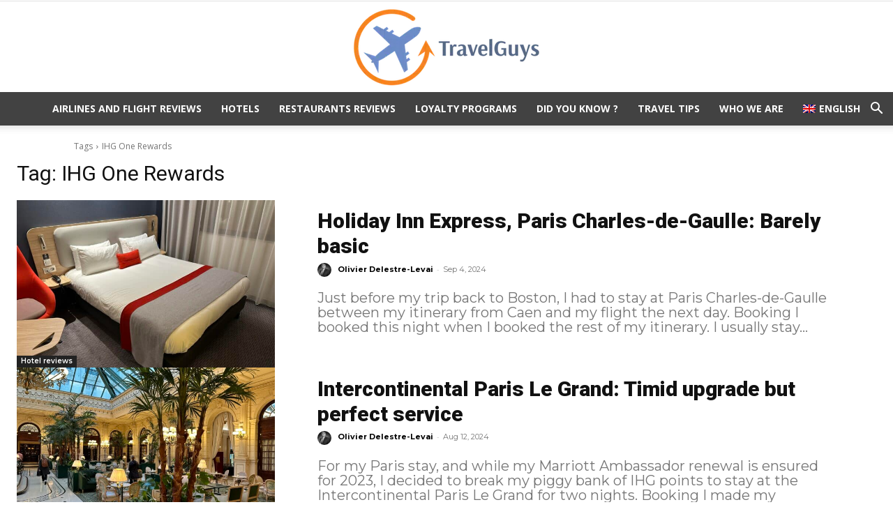

--- FILE ---
content_type: text/html; charset=UTF-8
request_url: https://www.travelguys.fr/en/tag/ihg-one-rewards-en/
body_size: 35786
content:
<!doctype html >
<!--[if IE 8]>    <html class="ie8" lang="en"> <![endif]-->
<!--[if IE 9]>    <html class="ie9" lang="en"> <![endif]-->
<!--[if gt IE 8]><!--> <html lang="en-US"> <!--<![endif]-->
<head><meta charset="UTF-8" /><script>if(navigator.userAgent.match(/MSIE|Internet Explorer/i)||navigator.userAgent.match(/Trident\/7\..*?rv:11/i)){var href=document.location.href;if(!href.match(/[?&]nowprocket/)){if(href.indexOf("?")==-1){if(href.indexOf("#")==-1){document.location.href=href+"?nowprocket=1"}else{document.location.href=href.replace("#","?nowprocket=1#")}}else{if(href.indexOf("#")==-1){document.location.href=href+"&nowprocket=1"}else{document.location.href=href.replace("#","&nowprocket=1#")}}}}</script><script>(()=>{class RocketLazyLoadScripts{constructor(){this.v="1.2.6",this.triggerEvents=["keydown","mousedown","mousemove","touchmove","touchstart","touchend","wheel"],this.userEventHandler=this.t.bind(this),this.touchStartHandler=this.i.bind(this),this.touchMoveHandler=this.o.bind(this),this.touchEndHandler=this.h.bind(this),this.clickHandler=this.u.bind(this),this.interceptedClicks=[],this.interceptedClickListeners=[],this.l(this),window.addEventListener("pageshow",(t=>{this.persisted=t.persisted,this.everythingLoaded&&this.m()})),this.CSPIssue=sessionStorage.getItem("rocketCSPIssue"),document.addEventListener("securitypolicyviolation",(t=>{this.CSPIssue||"script-src-elem"!==t.violatedDirective||"data"!==t.blockedURI||(this.CSPIssue=!0,sessionStorage.setItem("rocketCSPIssue",!0))})),document.addEventListener("DOMContentLoaded",(()=>{this.k()})),this.delayedScripts={normal:[],async:[],defer:[]},this.trash=[],this.allJQueries=[]}p(t){document.hidden?t.t():(this.triggerEvents.forEach((e=>window.addEventListener(e,t.userEventHandler,{passive:!0}))),window.addEventListener("touchstart",t.touchStartHandler,{passive:!0}),window.addEventListener("mousedown",t.touchStartHandler),document.addEventListener("visibilitychange",t.userEventHandler))}_(){this.triggerEvents.forEach((t=>window.removeEventListener(t,this.userEventHandler,{passive:!0}))),document.removeEventListener("visibilitychange",this.userEventHandler)}i(t){"HTML"!==t.target.tagName&&(window.addEventListener("touchend",this.touchEndHandler),window.addEventListener("mouseup",this.touchEndHandler),window.addEventListener("touchmove",this.touchMoveHandler,{passive:!0}),window.addEventListener("mousemove",this.touchMoveHandler),t.target.addEventListener("click",this.clickHandler),this.L(t.target,!0),this.S(t.target,"onclick","rocket-onclick"),this.C())}o(t){window.removeEventListener("touchend",this.touchEndHandler),window.removeEventListener("mouseup",this.touchEndHandler),window.removeEventListener("touchmove",this.touchMoveHandler,{passive:!0}),window.removeEventListener("mousemove",this.touchMoveHandler),t.target.removeEventListener("click",this.clickHandler),this.L(t.target,!1),this.S(t.target,"rocket-onclick","onclick"),this.M()}h(){window.removeEventListener("touchend",this.touchEndHandler),window.removeEventListener("mouseup",this.touchEndHandler),window.removeEventListener("touchmove",this.touchMoveHandler,{passive:!0}),window.removeEventListener("mousemove",this.touchMoveHandler)}u(t){t.target.removeEventListener("click",this.clickHandler),this.L(t.target,!1),this.S(t.target,"rocket-onclick","onclick"),this.interceptedClicks.push(t),t.preventDefault(),t.stopPropagation(),t.stopImmediatePropagation(),this.M()}O(){window.removeEventListener("touchstart",this.touchStartHandler,{passive:!0}),window.removeEventListener("mousedown",this.touchStartHandler),this.interceptedClicks.forEach((t=>{t.target.dispatchEvent(new MouseEvent("click",{view:t.view,bubbles:!0,cancelable:!0}))}))}l(t){EventTarget.prototype.addEventListenerWPRocketBase=EventTarget.prototype.addEventListener,EventTarget.prototype.addEventListener=function(e,i,o){"click"!==e||t.windowLoaded||i===t.clickHandler||t.interceptedClickListeners.push({target:this,func:i,options:o}),(this||window).addEventListenerWPRocketBase(e,i,o)}}L(t,e){this.interceptedClickListeners.forEach((i=>{i.target===t&&(e?t.removeEventListener("click",i.func,i.options):t.addEventListener("click",i.func,i.options))})),t.parentNode!==document.documentElement&&this.L(t.parentNode,e)}D(){return new Promise((t=>{this.P?this.M=t:t()}))}C(){this.P=!0}M(){this.P=!1}S(t,e,i){t.hasAttribute&&t.hasAttribute(e)&&(event.target.setAttribute(i,event.target.getAttribute(e)),event.target.removeAttribute(e))}t(){this._(this),"loading"===document.readyState?document.addEventListener("DOMContentLoaded",this.R.bind(this)):this.R()}k(){let t=[];document.querySelectorAll("script[type=rocketlazyloadscript][data-rocket-src]").forEach((e=>{let i=e.getAttribute("data-rocket-src");if(i&&!i.startsWith("data:")){0===i.indexOf("//")&&(i=location.protocol+i);try{const o=new URL(i).origin;o!==location.origin&&t.push({src:o,crossOrigin:e.crossOrigin||"module"===e.getAttribute("data-rocket-type")})}catch(t){}}})),t=[...new Map(t.map((t=>[JSON.stringify(t),t]))).values()],this.T(t,"preconnect")}async R(){this.lastBreath=Date.now(),this.j(this),this.F(this),this.I(),this.W(),this.q(),await this.A(this.delayedScripts.normal),await this.A(this.delayedScripts.defer),await this.A(this.delayedScripts.async);try{await this.U(),await this.H(this),await this.J()}catch(t){console.error(t)}window.dispatchEvent(new Event("rocket-allScriptsLoaded")),this.everythingLoaded=!0,this.D().then((()=>{this.O()})),this.N()}W(){document.querySelectorAll("script[type=rocketlazyloadscript]").forEach((t=>{t.hasAttribute("data-rocket-src")?t.hasAttribute("async")&&!1!==t.async?this.delayedScripts.async.push(t):t.hasAttribute("defer")&&!1!==t.defer||"module"===t.getAttribute("data-rocket-type")?this.delayedScripts.defer.push(t):this.delayedScripts.normal.push(t):this.delayedScripts.normal.push(t)}))}async B(t){if(await this.G(),!0!==t.noModule||!("noModule"in HTMLScriptElement.prototype))return new Promise((e=>{let i;function o(){(i||t).setAttribute("data-rocket-status","executed"),e()}try{if(navigator.userAgent.indexOf("Firefox/")>0||""===navigator.vendor||this.CSPIssue)i=document.createElement("script"),[...t.attributes].forEach((t=>{let e=t.nodeName;"type"!==e&&("data-rocket-type"===e&&(e="type"),"data-rocket-src"===e&&(e="src"),i.setAttribute(e,t.nodeValue))})),t.text&&(i.text=t.text),i.hasAttribute("src")?(i.addEventListener("load",o),i.addEventListener("error",(function(){i.setAttribute("data-rocket-status","failed-network"),e()})),setTimeout((()=>{i.isConnected||e()}),1)):(i.text=t.text,o()),t.parentNode.replaceChild(i,t);else{const i=t.getAttribute("data-rocket-type"),s=t.getAttribute("data-rocket-src");i?(t.type=i,t.removeAttribute("data-rocket-type")):t.removeAttribute("type"),t.addEventListener("load",o),t.addEventListener("error",(i=>{this.CSPIssue&&i.target.src.startsWith("data:")?(console.log("WPRocket: data-uri blocked by CSP -> fallback"),t.removeAttribute("src"),this.B(t).then(e)):(t.setAttribute("data-rocket-status","failed-network"),e())})),s?(t.removeAttribute("data-rocket-src"),t.src=s):t.src="data:text/javascript;base64,"+window.btoa(unescape(encodeURIComponent(t.text)))}}catch(i){t.setAttribute("data-rocket-status","failed-transform"),e()}}));t.setAttribute("data-rocket-status","skipped")}async A(t){const e=t.shift();return e&&e.isConnected?(await this.B(e),this.A(t)):Promise.resolve()}q(){this.T([...this.delayedScripts.normal,...this.delayedScripts.defer,...this.delayedScripts.async],"preload")}T(t,e){var i=document.createDocumentFragment();t.forEach((t=>{const o=t.getAttribute&&t.getAttribute("data-rocket-src")||t.src;if(o&&!o.startsWith("data:")){const s=document.createElement("link");s.href=o,s.rel=e,"preconnect"!==e&&(s.as="script"),t.getAttribute&&"module"===t.getAttribute("data-rocket-type")&&(s.crossOrigin=!0),t.crossOrigin&&(s.crossOrigin=t.crossOrigin),t.integrity&&(s.integrity=t.integrity),i.appendChild(s),this.trash.push(s)}})),document.head.appendChild(i)}j(t){let e={};function i(i,o){return e[o].eventsToRewrite.indexOf(i)>=0&&!t.everythingLoaded?"rocket-"+i:i}function o(t,o){!function(t){e[t]||(e[t]={originalFunctions:{add:t.addEventListener,remove:t.removeEventListener},eventsToRewrite:[]},t.addEventListener=function(){arguments[0]=i(arguments[0],t),e[t].originalFunctions.add.apply(t,arguments)},t.removeEventListener=function(){arguments[0]=i(arguments[0],t),e[t].originalFunctions.remove.apply(t,arguments)})}(t),e[t].eventsToRewrite.push(o)}function s(e,i){let o=e[i];e[i]=null,Object.defineProperty(e,i,{get:()=>o||function(){},set(s){t.everythingLoaded?o=s:e["rocket"+i]=o=s}})}o(document,"DOMContentLoaded"),o(window,"DOMContentLoaded"),o(window,"load"),o(window,"pageshow"),o(document,"readystatechange"),s(document,"onreadystatechange"),s(window,"onload"),s(window,"onpageshow");try{Object.defineProperty(document,"readyState",{get:()=>t.rocketReadyState,set(e){t.rocketReadyState=e},configurable:!0}),document.readyState="loading"}catch(t){console.log("WPRocket DJE readyState conflict, bypassing")}}F(t){let e;function i(e){return t.everythingLoaded?e:e.split(" ").map((t=>"load"===t||0===t.indexOf("load.")?"rocket-jquery-load":t)).join(" ")}function o(o){function s(t){const e=o.fn[t];o.fn[t]=o.fn.init.prototype[t]=function(){return this[0]===window&&("string"==typeof arguments[0]||arguments[0]instanceof String?arguments[0]=i(arguments[0]):"object"==typeof arguments[0]&&Object.keys(arguments[0]).forEach((t=>{const e=arguments[0][t];delete arguments[0][t],arguments[0][i(t)]=e}))),e.apply(this,arguments),this}}o&&o.fn&&!t.allJQueries.includes(o)&&(o.fn.ready=o.fn.init.prototype.ready=function(e){return t.domReadyFired?e.bind(document)(o):document.addEventListener("rocket-DOMContentLoaded",(()=>e.bind(document)(o))),o([])},s("on"),s("one"),t.allJQueries.push(o)),e=o}o(window.jQuery),Object.defineProperty(window,"jQuery",{get:()=>e,set(t){o(t)}})}async H(t){const e=document.querySelector("script[data-webpack]");e&&(await async function(){return new Promise((t=>{e.addEventListener("load",t),e.addEventListener("error",t)}))}(),await t.K(),await t.H(t))}async U(){this.domReadyFired=!0;try{document.readyState="interactive"}catch(t){}await this.G(),document.dispatchEvent(new Event("rocket-readystatechange")),await this.G(),document.rocketonreadystatechange&&document.rocketonreadystatechange(),await this.G(),document.dispatchEvent(new Event("rocket-DOMContentLoaded")),await this.G(),window.dispatchEvent(new Event("rocket-DOMContentLoaded"))}async J(){try{document.readyState="complete"}catch(t){}await this.G(),document.dispatchEvent(new Event("rocket-readystatechange")),await this.G(),document.rocketonreadystatechange&&document.rocketonreadystatechange(),await this.G(),window.dispatchEvent(new Event("rocket-load")),await this.G(),window.rocketonload&&window.rocketonload(),await this.G(),this.allJQueries.forEach((t=>t(window).trigger("rocket-jquery-load"))),await this.G();const t=new Event("rocket-pageshow");t.persisted=this.persisted,window.dispatchEvent(t),await this.G(),window.rocketonpageshow&&window.rocketonpageshow({persisted:this.persisted}),this.windowLoaded=!0}m(){document.onreadystatechange&&document.onreadystatechange(),window.onload&&window.onload(),window.onpageshow&&window.onpageshow({persisted:this.persisted})}I(){const t=new Map;document.write=document.writeln=function(e){const i=document.currentScript;i||console.error("WPRocket unable to document.write this: "+e);const o=document.createRange(),s=i.parentElement;let n=t.get(i);void 0===n&&(n=i.nextSibling,t.set(i,n));const c=document.createDocumentFragment();o.setStart(c,0),c.appendChild(o.createContextualFragment(e)),s.insertBefore(c,n)}}async G(){Date.now()-this.lastBreath>45&&(await this.K(),this.lastBreath=Date.now())}async K(){return document.hidden?new Promise((t=>setTimeout(t))):new Promise((t=>requestAnimationFrame(t)))}N(){this.trash.forEach((t=>t.remove()))}static run(){const t=new RocketLazyLoadScripts;t.p(t)}}RocketLazyLoadScripts.run()})();</script>
    <title>IHG One Rewards</title><link rel="preload" data-rocket-preload as="style" href="https://fonts.googleapis.com/css?family=Montserrat%3A400%2C300%2C600%2C700%2C900%7COpen%20Sans%3A400%2C600%2C700%2C300%2C900%7CRoboto%3A400%2C600%2C700%2C300%2C900&#038;display=swap" /><link rel="stylesheet" href="https://fonts.googleapis.com/css?family=Montserrat%3A400%2C300%2C600%2C700%2C900%7COpen%20Sans%3A400%2C600%2C700%2C300%2C900%7CRoboto%3A400%2C600%2C700%2C300%2C900&#038;display=swap" media="print" onload="this.media='all'" /><noscript><link rel="stylesheet" href="https://fonts.googleapis.com/css?family=Montserrat%3A400%2C300%2C600%2C700%2C900%7COpen%20Sans%3A400%2C600%2C700%2C300%2C900%7CRoboto%3A400%2C600%2C700%2C300%2C900&#038;display=swap" /></noscript>
    
    <meta name="viewport" content="width=device-width, initial-scale=1.0">
    <link rel="pingback" href="https://www.travelguys.fr/xmlrpc.php" />
    <meta name='robots' content='max-image-preview:large' />
	<style>img:is([sizes="auto" i], [sizes^="auto," i]) { contain-intrinsic-size: 3000px 1500px }</style>
	<link rel="alternate" hreflang="fr" href="https://www.travelguys.fr/tag/ihg-one-rewards/" />
<link rel="alternate" hreflang="en" href="https://www.travelguys.fr/en/tag/ihg-one-rewards-en/" />
<link rel="alternate" hreflang="x-default" href="https://www.travelguys.fr/tag/ihg-one-rewards/" />
<link rel="icon" type="image/png" href="https://www.travelguys.fr/wp-content/uploads/2019/10/Sans-titre.png">
	<!-- This site is optimized with the Yoast SEO Premium plugin v14.3 - https://yoast.com/wordpress/plugins/seo/ -->
	<meta name="description" content="." />
	<meta name="robots" content="noindex, follow" />
	<meta property="og:locale" content="en_US" />
	<meta property="og:type" content="article" />
	<meta property="og:title" content="IHG One Rewards" />
	<meta property="og:description" content="." />
	<meta property="og:url" content="https://www.travelguys.fr/en/tag/ihg-one-rewards-en/" />
	<meta property="og:site_name" content="TravelGuys" />
	<meta property="fb:app_id" content="01552366171690531" />
	<meta name="twitter:card" content="summary_large_image" />
	<meta name="twitter:site" content="@zetravelguys" />
	<script type="application/ld+json" class="yoast-schema-graph">{"@context":"https://schema.org","@graph":[{"@type":"Organization","@id":"https://www.travelguys.fr/en/#organization","name":"TravelGuys","url":"https://www.travelguys.fr/en/","sameAs":["https://www.facebook.com/zetravelguys","http://the_travelguys","https://www.youtube.com/channel/UCvSvykXhVsKM1rlNhs7G6Mw/","https://twitter.com/zetravelguys"],"logo":{"@type":"ImageObject","@id":"https://www.travelguys.fr/en/#logo","inLanguage":"en-US","url":"https://www.travelguys.fr/wp-content/uploads/2020/05/IMG_4927-2-copie.png","width":321,"height":303,"caption":"TravelGuys"},"image":{"@id":"https://www.travelguys.fr/en/#logo"}},{"@type":"WebSite","@id":"https://www.travelguys.fr/en/#website","url":"https://www.travelguys.fr/en/","name":"TravelGuys","description":"Le blog de l&#039;exp\u00e9rience voyageur","publisher":{"@id":"https://www.travelguys.fr/en/#organization"},"potentialAction":[{"@type":"SearchAction","target":"https://www.travelguys.fr/en/?s={search_term_string}","query-input":"required name=search_term_string"}],"inLanguage":"en-US"},{"@type":"CollectionPage","@id":"https://www.travelguys.fr/en/tag/ihg-one-rewards-en/#webpage","url":"https://www.travelguys.fr/en/tag/ihg-one-rewards-en/","name":"IHG One Rewards","isPartOf":{"@id":"https://www.travelguys.fr/en/#website"},"description":".","inLanguage":"en-US"}]}</script>
	<!-- / Yoast SEO Premium plugin. -->


<link rel='dns-prefetch' href='//fonts.googleapis.com' />
<link rel='dns-prefetch' href='//secure.gravatar.com' />
<link rel='dns-prefetch' href='//www.google-analytics.com' />
<link rel='dns-prefetch' href='//travelguys.disqus.com' />
<link rel='dns-prefetch' href='//www.youtube.com' />
<link href='https://fonts.gstatic.com' crossorigin rel='preconnect' />
<link rel="alternate" type="application/rss+xml" title="TravelGuys &raquo; Feed" href="https://www.travelguys.fr/en/feed/" />
<link rel="alternate" type="application/rss+xml" title="TravelGuys &raquo; Comments Feed" href="https://www.travelguys.fr/en/comments/feed/" />
<link rel="alternate" type="application/rss+xml" title="TravelGuys &raquo; IHG One Rewards Tag Feed" href="https://www.travelguys.fr/en/tag/ihg-one-rewards-en/feed/" />
<style id='wp-emoji-styles-inline-css' type='text/css'>

	img.wp-smiley, img.emoji {
		display: inline !important;
		border: none !important;
		box-shadow: none !important;
		height: 1em !important;
		width: 1em !important;
		margin: 0 0.07em !important;
		vertical-align: -0.1em !important;
		background: none !important;
		padding: 0 !important;
	}
</style>
<style id='classic-theme-styles-inline-css' type='text/css'>
/*! This file is auto-generated */
.wp-block-button__link{color:#fff;background-color:#32373c;border-radius:9999px;box-shadow:none;text-decoration:none;padding:calc(.667em + 2px) calc(1.333em + 2px);font-size:1.125em}.wp-block-file__button{background:#32373c;color:#fff;text-decoration:none}
</style>
<style id='global-styles-inline-css' type='text/css'>
:root{--wp--preset--aspect-ratio--square: 1;--wp--preset--aspect-ratio--4-3: 4/3;--wp--preset--aspect-ratio--3-4: 3/4;--wp--preset--aspect-ratio--3-2: 3/2;--wp--preset--aspect-ratio--2-3: 2/3;--wp--preset--aspect-ratio--16-9: 16/9;--wp--preset--aspect-ratio--9-16: 9/16;--wp--preset--color--black: #000000;--wp--preset--color--cyan-bluish-gray: #abb8c3;--wp--preset--color--white: #ffffff;--wp--preset--color--pale-pink: #f78da7;--wp--preset--color--vivid-red: #cf2e2e;--wp--preset--color--luminous-vivid-orange: #ff6900;--wp--preset--color--luminous-vivid-amber: #fcb900;--wp--preset--color--light-green-cyan: #7bdcb5;--wp--preset--color--vivid-green-cyan: #00d084;--wp--preset--color--pale-cyan-blue: #8ed1fc;--wp--preset--color--vivid-cyan-blue: #0693e3;--wp--preset--color--vivid-purple: #9b51e0;--wp--preset--gradient--vivid-cyan-blue-to-vivid-purple: linear-gradient(135deg,rgba(6,147,227,1) 0%,rgb(155,81,224) 100%);--wp--preset--gradient--light-green-cyan-to-vivid-green-cyan: linear-gradient(135deg,rgb(122,220,180) 0%,rgb(0,208,130) 100%);--wp--preset--gradient--luminous-vivid-amber-to-luminous-vivid-orange: linear-gradient(135deg,rgba(252,185,0,1) 0%,rgba(255,105,0,1) 100%);--wp--preset--gradient--luminous-vivid-orange-to-vivid-red: linear-gradient(135deg,rgba(255,105,0,1) 0%,rgb(207,46,46) 100%);--wp--preset--gradient--very-light-gray-to-cyan-bluish-gray: linear-gradient(135deg,rgb(238,238,238) 0%,rgb(169,184,195) 100%);--wp--preset--gradient--cool-to-warm-spectrum: linear-gradient(135deg,rgb(74,234,220) 0%,rgb(151,120,209) 20%,rgb(207,42,186) 40%,rgb(238,44,130) 60%,rgb(251,105,98) 80%,rgb(254,248,76) 100%);--wp--preset--gradient--blush-light-purple: linear-gradient(135deg,rgb(255,206,236) 0%,rgb(152,150,240) 100%);--wp--preset--gradient--blush-bordeaux: linear-gradient(135deg,rgb(254,205,165) 0%,rgb(254,45,45) 50%,rgb(107,0,62) 100%);--wp--preset--gradient--luminous-dusk: linear-gradient(135deg,rgb(255,203,112) 0%,rgb(199,81,192) 50%,rgb(65,88,208) 100%);--wp--preset--gradient--pale-ocean: linear-gradient(135deg,rgb(255,245,203) 0%,rgb(182,227,212) 50%,rgb(51,167,181) 100%);--wp--preset--gradient--electric-grass: linear-gradient(135deg,rgb(202,248,128) 0%,rgb(113,206,126) 100%);--wp--preset--gradient--midnight: linear-gradient(135deg,rgb(2,3,129) 0%,rgb(40,116,252) 100%);--wp--preset--font-size--small: 11px;--wp--preset--font-size--medium: 20px;--wp--preset--font-size--large: 32px;--wp--preset--font-size--x-large: 42px;--wp--preset--font-size--regular: 15px;--wp--preset--font-size--larger: 50px;--wp--preset--spacing--20: 0.44rem;--wp--preset--spacing--30: 0.67rem;--wp--preset--spacing--40: 1rem;--wp--preset--spacing--50: 1.5rem;--wp--preset--spacing--60: 2.25rem;--wp--preset--spacing--70: 3.38rem;--wp--preset--spacing--80: 5.06rem;--wp--preset--shadow--natural: 6px 6px 9px rgba(0, 0, 0, 0.2);--wp--preset--shadow--deep: 12px 12px 50px rgba(0, 0, 0, 0.4);--wp--preset--shadow--sharp: 6px 6px 0px rgba(0, 0, 0, 0.2);--wp--preset--shadow--outlined: 6px 6px 0px -3px rgba(255, 255, 255, 1), 6px 6px rgba(0, 0, 0, 1);--wp--preset--shadow--crisp: 6px 6px 0px rgba(0, 0, 0, 1);}:where(.is-layout-flex){gap: 0.5em;}:where(.is-layout-grid){gap: 0.5em;}body .is-layout-flex{display: flex;}.is-layout-flex{flex-wrap: wrap;align-items: center;}.is-layout-flex > :is(*, div){margin: 0;}body .is-layout-grid{display: grid;}.is-layout-grid > :is(*, div){margin: 0;}:where(.wp-block-columns.is-layout-flex){gap: 2em;}:where(.wp-block-columns.is-layout-grid){gap: 2em;}:where(.wp-block-post-template.is-layout-flex){gap: 1.25em;}:where(.wp-block-post-template.is-layout-grid){gap: 1.25em;}.has-black-color{color: var(--wp--preset--color--black) !important;}.has-cyan-bluish-gray-color{color: var(--wp--preset--color--cyan-bluish-gray) !important;}.has-white-color{color: var(--wp--preset--color--white) !important;}.has-pale-pink-color{color: var(--wp--preset--color--pale-pink) !important;}.has-vivid-red-color{color: var(--wp--preset--color--vivid-red) !important;}.has-luminous-vivid-orange-color{color: var(--wp--preset--color--luminous-vivid-orange) !important;}.has-luminous-vivid-amber-color{color: var(--wp--preset--color--luminous-vivid-amber) !important;}.has-light-green-cyan-color{color: var(--wp--preset--color--light-green-cyan) !important;}.has-vivid-green-cyan-color{color: var(--wp--preset--color--vivid-green-cyan) !important;}.has-pale-cyan-blue-color{color: var(--wp--preset--color--pale-cyan-blue) !important;}.has-vivid-cyan-blue-color{color: var(--wp--preset--color--vivid-cyan-blue) !important;}.has-vivid-purple-color{color: var(--wp--preset--color--vivid-purple) !important;}.has-black-background-color{background-color: var(--wp--preset--color--black) !important;}.has-cyan-bluish-gray-background-color{background-color: var(--wp--preset--color--cyan-bluish-gray) !important;}.has-white-background-color{background-color: var(--wp--preset--color--white) !important;}.has-pale-pink-background-color{background-color: var(--wp--preset--color--pale-pink) !important;}.has-vivid-red-background-color{background-color: var(--wp--preset--color--vivid-red) !important;}.has-luminous-vivid-orange-background-color{background-color: var(--wp--preset--color--luminous-vivid-orange) !important;}.has-luminous-vivid-amber-background-color{background-color: var(--wp--preset--color--luminous-vivid-amber) !important;}.has-light-green-cyan-background-color{background-color: var(--wp--preset--color--light-green-cyan) !important;}.has-vivid-green-cyan-background-color{background-color: var(--wp--preset--color--vivid-green-cyan) !important;}.has-pale-cyan-blue-background-color{background-color: var(--wp--preset--color--pale-cyan-blue) !important;}.has-vivid-cyan-blue-background-color{background-color: var(--wp--preset--color--vivid-cyan-blue) !important;}.has-vivid-purple-background-color{background-color: var(--wp--preset--color--vivid-purple) !important;}.has-black-border-color{border-color: var(--wp--preset--color--black) !important;}.has-cyan-bluish-gray-border-color{border-color: var(--wp--preset--color--cyan-bluish-gray) !important;}.has-white-border-color{border-color: var(--wp--preset--color--white) !important;}.has-pale-pink-border-color{border-color: var(--wp--preset--color--pale-pink) !important;}.has-vivid-red-border-color{border-color: var(--wp--preset--color--vivid-red) !important;}.has-luminous-vivid-orange-border-color{border-color: var(--wp--preset--color--luminous-vivid-orange) !important;}.has-luminous-vivid-amber-border-color{border-color: var(--wp--preset--color--luminous-vivid-amber) !important;}.has-light-green-cyan-border-color{border-color: var(--wp--preset--color--light-green-cyan) !important;}.has-vivid-green-cyan-border-color{border-color: var(--wp--preset--color--vivid-green-cyan) !important;}.has-pale-cyan-blue-border-color{border-color: var(--wp--preset--color--pale-cyan-blue) !important;}.has-vivid-cyan-blue-border-color{border-color: var(--wp--preset--color--vivid-cyan-blue) !important;}.has-vivid-purple-border-color{border-color: var(--wp--preset--color--vivid-purple) !important;}.has-vivid-cyan-blue-to-vivid-purple-gradient-background{background: var(--wp--preset--gradient--vivid-cyan-blue-to-vivid-purple) !important;}.has-light-green-cyan-to-vivid-green-cyan-gradient-background{background: var(--wp--preset--gradient--light-green-cyan-to-vivid-green-cyan) !important;}.has-luminous-vivid-amber-to-luminous-vivid-orange-gradient-background{background: var(--wp--preset--gradient--luminous-vivid-amber-to-luminous-vivid-orange) !important;}.has-luminous-vivid-orange-to-vivid-red-gradient-background{background: var(--wp--preset--gradient--luminous-vivid-orange-to-vivid-red) !important;}.has-very-light-gray-to-cyan-bluish-gray-gradient-background{background: var(--wp--preset--gradient--very-light-gray-to-cyan-bluish-gray) !important;}.has-cool-to-warm-spectrum-gradient-background{background: var(--wp--preset--gradient--cool-to-warm-spectrum) !important;}.has-blush-light-purple-gradient-background{background: var(--wp--preset--gradient--blush-light-purple) !important;}.has-blush-bordeaux-gradient-background{background: var(--wp--preset--gradient--blush-bordeaux) !important;}.has-luminous-dusk-gradient-background{background: var(--wp--preset--gradient--luminous-dusk) !important;}.has-pale-ocean-gradient-background{background: var(--wp--preset--gradient--pale-ocean) !important;}.has-electric-grass-gradient-background{background: var(--wp--preset--gradient--electric-grass) !important;}.has-midnight-gradient-background{background: var(--wp--preset--gradient--midnight) !important;}.has-small-font-size{font-size: var(--wp--preset--font-size--small) !important;}.has-medium-font-size{font-size: var(--wp--preset--font-size--medium) !important;}.has-large-font-size{font-size: var(--wp--preset--font-size--large) !important;}.has-x-large-font-size{font-size: var(--wp--preset--font-size--x-large) !important;}
:where(.wp-block-post-template.is-layout-flex){gap: 1.25em;}:where(.wp-block-post-template.is-layout-grid){gap: 1.25em;}
:where(.wp-block-columns.is-layout-flex){gap: 2em;}:where(.wp-block-columns.is-layout-grid){gap: 2em;}
:root :where(.wp-block-pullquote){font-size: 1.5em;line-height: 1.6;}
</style>
<link data-minify="1" rel='stylesheet' id='taqyeem-style-css' href='https://www.travelguys.fr/wp-content/cache/background-css/www.travelguys.fr/wp-content/cache/min/1/wp-content/plugins/taqyeem/style.css?ver=1759127950&wpr_t=1768664839' type='text/css' media='all' />
<link data-minify="1" rel='stylesheet' id='wpos-slick-style-css' href='https://www.travelguys.fr/wp-content/cache/background-css/www.travelguys.fr/wp-content/cache/min/1/wp-content/plugins/wp-trending-post-slider-and-widget/assets/css/slick.css?ver=1759127950&wpr_t=1768664839' type='text/css' media='all' />
<link data-minify="1" rel='stylesheet' id='wtpsw-public-style-css' href='https://www.travelguys.fr/wp-content/cache/min/1/wp-content/plugins/wp-trending-post-slider-and-widget/assets/css/wtpsw-public.css?ver=1759127950' type='text/css' media='all' />
<link rel='stylesheet' id='wpml-legacy-post-translations-0-css' href='https://www.travelguys.fr/wp-content/plugins/sitepress-multilingual-cms/templates/language-switchers/legacy-post-translations/style.min.css?ver=1' type='text/css' media='all' />
<link rel='stylesheet' id='wpml-menu-item-0-css' href='https://www.travelguys.fr/wp-content/plugins/sitepress-multilingual-cms/templates/language-switchers/menu-item/style.min.css?ver=1' type='text/css' media='all' />
<link data-minify="1" rel='stylesheet' id='td-plugin-multi-purpose-css' href='https://www.travelguys.fr/wp-content/cache/min/1/wp-content/plugins/td-composer/td-multi-purpose/style.css?ver=1759127950' type='text/css' media='all' />

<link data-minify="1" rel='stylesheet' id='taxopress-frontend-css-css' href='https://www.travelguys.fr/wp-content/cache/min/1/wp-content/plugins/simple-tags/assets/frontend/css/frontend.css?ver=1759127950' type='text/css' media='all' />
<link data-minify="1" rel="preload" class="mv-grow-style" href="https://www.travelguys.fr/wp-content/cache/min/1/wp-content/plugins/social-pug/assets/dist/style-frontend-pro.css?ver=1759127950" as="style"><noscript><link data-minify="1" rel='stylesheet' id='dpsp-frontend-style-pro-css' href='https://www.travelguys.fr/wp-content/cache/min/1/wp-content/plugins/social-pug/assets/dist/style-frontend-pro.css?ver=1759127950' type='text/css' media='all' />
</noscript><style id='dpsp-frontend-style-pro-inline-css' type='text/css'>

				@media screen and ( max-width : 720px ) {
					.dpsp-content-wrapper.dpsp-hide-on-mobile,
					.dpsp-share-text.dpsp-hide-on-mobile {
						display: none;
					}
					.dpsp-has-spacing .dpsp-networks-btns-wrapper li {
						margin:0 2% 10px 0;
					}
					.dpsp-network-btn.dpsp-has-label:not(.dpsp-has-count) {
						max-height: 40px;
						padding: 0;
						justify-content: center;
					}
					.dpsp-content-wrapper.dpsp-size-small .dpsp-network-btn.dpsp-has-label:not(.dpsp-has-count){
						max-height: 32px;
					}
					.dpsp-content-wrapper.dpsp-size-large .dpsp-network-btn.dpsp-has-label:not(.dpsp-has-count){
						max-height: 46px;
					}
				}
			
</style>
<link data-minify="1" rel='stylesheet' id='td-theme-css' href='https://www.travelguys.fr/wp-content/cache/min/1/wp-content/themes/Newspaper/style.css?ver=1759127951' type='text/css' media='all' />
<style id='td-theme-inline-css' type='text/css'>@media (max-width:767px){.td-header-desktop-wrap{display:none}}@media (min-width:767px){.td-header-mobile-wrap{display:none}}</style>
<link data-minify="1" rel='stylesheet' id='td-legacy-framework-front-style-css' href='https://www.travelguys.fr/wp-content/cache/background-css/www.travelguys.fr/wp-content/cache/min/1/wp-content/plugins/td-composer/legacy/Newspaper/assets/css/td_legacy_main.css?ver=1759127952&wpr_t=1768664839' type='text/css' media='all' />
<link data-minify="1" rel='stylesheet' id='td-standard-pack-framework-front-style-css' href='https://www.travelguys.fr/wp-content/cache/background-css/www.travelguys.fr/wp-content/cache/min/1/wp-content/plugins/td-standard-pack/Newspaper/assets/css/td_standard_pack_main.css?ver=1759127952&wpr_t=1768664839' type='text/css' media='all' />
<link data-minify="1" rel='stylesheet' id='tdb_style_cloud_templates_front-css' href='https://www.travelguys.fr/wp-content/cache/min/1/wp-content/plugins/td-cloud-library/assets/css/tdb_main.css?ver=1759127952' type='text/css' media='all' />
<style id='rocket-lazyload-inline-css' type='text/css'>
.rll-youtube-player{position:relative;padding-bottom:56.23%;height:0;overflow:hidden;max-width:100%;}.rll-youtube-player:focus-within{outline: 2px solid currentColor;outline-offset: 5px;}.rll-youtube-player iframe{position:absolute;top:0;left:0;width:100%;height:100%;z-index:100;background:0 0}.rll-youtube-player img{bottom:0;display:block;left:0;margin:auto;max-width:100%;width:100%;position:absolute;right:0;top:0;border:none;height:auto;-webkit-transition:.4s all;-moz-transition:.4s all;transition:.4s all}.rll-youtube-player img:hover{-webkit-filter:brightness(75%)}.rll-youtube-player .play{height:100%;width:100%;left:0;top:0;position:absolute;background:var(--wpr-bg-a0c78032-2dcf-4d28-925b-491b8e86a84d) no-repeat center;background-color: transparent !important;cursor:pointer;border:none;}
</style>
<script type="text/javascript" id="wpml-cookie-js-extra">
/* <![CDATA[ */
var wpml_cookies = {"wp-wpml_current_language":{"value":"en","expires":1,"path":"\/"}};
var wpml_cookies = {"wp-wpml_current_language":{"value":"en","expires":1,"path":"\/"}};
/* ]]> */
</script>
<script type="rocketlazyloadscript" data-minify="1" data-rocket-type="text/javascript" data-rocket-src="https://www.travelguys.fr/wp-content/cache/min/1/wp-content/plugins/sitepress-multilingual-cms/res/js/cookies/language-cookie.js?ver=1759127950" id="wpml-cookie-js" defer="defer" data-wp-strategy="defer"></script>
<script type="rocketlazyloadscript" data-rocket-type="text/javascript" id="nb-jquery" data-rocket-src="https://www.travelguys.fr/wp-includes/js/jquery/jquery.min.js?ver=3.7.1" id="jquery-core-js"></script>
<script type="rocketlazyloadscript" data-rocket-type="text/javascript" data-rocket-src="https://www.travelguys.fr/wp-includes/js/jquery/jquery-migrate.min.js?ver=3.4.1" id="jquery-migrate-js" data-rocket-defer defer></script>
<script type="rocketlazyloadscript" data-minify="1" data-rocket-type="text/javascript" data-rocket-src="https://www.travelguys.fr/wp-content/cache/min/1/wp-content/plugins/taqyeem/js/tie.js?ver=1759127950" id="taqyeem-main-js" data-rocket-defer defer></script>
<script type="rocketlazyloadscript" data-minify="1" data-rocket-type="text/javascript" data-rocket-src="https://www.travelguys.fr/wp-content/cache/min/1/wp-content/plugins/simple-tags/assets/frontend/js/frontend.js?ver=1759127950" id="taxopress-frontend-js-js" data-rocket-defer defer></script>
<link rel="https://api.w.org/" href="https://www.travelguys.fr/en/wp-json/" /><link rel="alternate" title="JSON" type="application/json" href="https://www.travelguys.fr/en/wp-json/wp/v2/tags/15784" /><link rel="EditURI" type="application/rsd+xml" title="RSD" href="https://www.travelguys.fr/xmlrpc.php?rsd" />
<meta name="generator" content="WordPress 6.8.3" />
<meta name="generator" content="WPML ver:4.7.4 stt:1,4;" />
<script type="rocketlazyloadscript" data-rocket-type='text/javascript'>
/* <![CDATA[ */
var taqyeem = {"ajaxurl":"https://www.travelguys.fr/wp-admin/admin-ajax.php" , "your_rating":"Your Rating:"};
/* ]]> */
</script>

<style type="text/css" media="screen">
.review-stars .review-item , .review-percentage .review-item span, .review-summary  {background-color:#efefef ;}

#review-box .review-final-score h3{
	font-weight: normal;
}


#review-box .review-final-score h4{
	font-weight: normal;
}


.user-rate-wrap, #review-box strong{
	font-weight: normal;
}

.review-short-summary{padding:10px;display: table-cell;vertical-align: top; padding-right:192px;}
.review-final-score{
	background-color: #efefef;
	width:180px;
	height:1000px;
	position:absolute;
	right:0;
	top:0;
	text-align:center;
	color:#0000;
	padding:10px 5px;
	border-color: #eee;
	border-style:solid;
	border-width:0 0 0 2px;
}

#review-box h2.review-box-header{
	font-size: 20px;
	color: #000000;
	margin-bottom: 2px;
	background: #efefef;
	font-size: 22px;
	padding: 10px 8px;
	margin-bottom: 2px ;
	font-weight:bold;
}

#review-box .review-item h5 {
    color: #000;
    font-size: 12px;
    line-height: 20px;
    position: relative;
    z-index: 2;
}
#review-box p, #review-box strong {
    color: #000;
    margin: 0;
}

#review-box .review-final-score h4 {
    color: #000;
    font-size: 15px;
    margin-bottom: 0;
}

#review-box p, #review-box strong {
    color: #000;
    margin: 0;
}

#review-box .review-final-score h4 {
    color: #000;
    font-size: 15px;
    margin-bottom: 0;
}
</style>
    <script type="rocketlazyloadscript">
        window.tdb_global_vars = {"wpRestUrl":"https:\/\/www.travelguys.fr\/en\/wp-json\/","permalinkStructure":"\/%year%\/%monthnum%\/%day%\/%postname%\/"};
        window.tdb_p_autoload_vars = {"isAjax":false,"isAdminBarShowing":false};
    </script>
    
    <style id="tdb-global-colors">:root{--accent-color:#fff}</style>

    
	<meta name="hubbub-info" description="Hubbub 1.36.3">      <meta name="onesignal" content="wordpress-plugin"/>
            <script type="rocketlazyloadscript">

      window.OneSignal = window.OneSignal || [];

      OneSignal.push( function() {
        OneSignal.SERVICE_WORKER_UPDATER_PATH = "OneSignalSDKUpdaterWorker.js.php";
        OneSignal.SERVICE_WORKER_PATH = "OneSignalSDKWorker.js.php";
        OneSignal.SERVICE_WORKER_PARAM = { scope: '/' };

        OneSignal.setDefaultNotificationUrl("https://www.travelguys.fr");
        var oneSignal_options = {};
        window._oneSignalInitOptions = oneSignal_options;

        oneSignal_options['wordpress'] = true;
oneSignal_options['appId'] = '5219b9aa-9829-4649-965f-841a8775c529';
oneSignal_options['welcomeNotification'] = { };
oneSignal_options['welcomeNotification']['title'] = "";
oneSignal_options['welcomeNotification']['message'] = "Merci de vous être abonné !";
oneSignal_options['path'] = "https://www.travelguys.fr/wp-content/plugins/onesignal-free-web-push-notifications/sdk_files/";
oneSignal_options['safari_web_id'] = "web.onesignal.auto.3c5e9739-5d2f-4f69-94b2-78aed3043174";
oneSignal_options['persistNotification'] = false;
oneSignal_options['promptOptions'] = { };
oneSignal_options['promptOptions']['actionMessage'] = 'Voudriez vous recevoir une alerte à chaque nouvel article ?';
oneSignal_options['promptOptions']['exampleNotificationTitleDesktop'] = 'Ceci est un exemple de notification';
oneSignal_options['promptOptions']['exampleNotificationMessageDesktop'] = 'Les notifications vont apparaitre sur votre bureau';
oneSignal_options['promptOptions']['exampleNotificationTitleMobile'] = 'Exemple de notification';
oneSignal_options['promptOptions']['exampleNotificationMessageMobile'] = 'Les notifications vont apparaître sur votre mobile';
oneSignal_options['promptOptions']['exampleNotificationCaption'] = '(vous pouvez vous désabonner à tout momment)';
oneSignal_options['promptOptions']['acceptButtonText'] = 'CONTINUER';
oneSignal_options['promptOptions']['cancelButtonText'] = 'NON MERCI';
oneSignal_options['promptOptions']['siteName'] = 'TravelGuys';
                OneSignal.init(window._oneSignalInitOptions);
                      });

      function documentInitOneSignal() {
        var oneSignal_elements = document.getElementsByClassName("OneSignal-prompt");

        var oneSignalLinkClickHandler = function(event) { OneSignal.push(['registerForPushNotifications']); event.preventDefault(); };        for(var i = 0; i < oneSignal_elements.length; i++)
          oneSignal_elements[i].addEventListener('click', oneSignalLinkClickHandler, false);
      }

      if (document.readyState === 'complete') {
           documentInitOneSignal();
      }
      else {
           window.addEventListener("load", function(event){
               documentInitOneSignal();
          });
      }
    </script>

<!-- JS generated by theme -->

<script type="rocketlazyloadscript" data-rocket-type="text/javascript" id="td-generated-header-js">
    
    

	    var tdBlocksArray = []; //here we store all the items for the current page

	    // td_block class - each ajax block uses a object of this class for requests
	    function tdBlock() {
		    this.id = '';
		    this.block_type = 1; //block type id (1-234 etc)
		    this.atts = '';
		    this.td_column_number = '';
		    this.td_current_page = 1; //
		    this.post_count = 0; //from wp
		    this.found_posts = 0; //from wp
		    this.max_num_pages = 0; //from wp
		    this.td_filter_value = ''; //current live filter value
		    this.is_ajax_running = false;
		    this.td_user_action = ''; // load more or infinite loader (used by the animation)
		    this.header_color = '';
		    this.ajax_pagination_infinite_stop = ''; //show load more at page x
	    }

        // td_js_generator - mini detector
        ( function () {
            var htmlTag = document.getElementsByTagName("html")[0];

	        if ( navigator.userAgent.indexOf("MSIE 10.0") > -1 ) {
                htmlTag.className += ' ie10';
            }

            if ( !!navigator.userAgent.match(/Trident.*rv\:11\./) ) {
                htmlTag.className += ' ie11';
            }

	        if ( navigator.userAgent.indexOf("Edge") > -1 ) {
                htmlTag.className += ' ieEdge';
            }

            if ( /(iPad|iPhone|iPod)/g.test(navigator.userAgent) ) {
                htmlTag.className += ' td-md-is-ios';
            }

            var user_agent = navigator.userAgent.toLowerCase();
            if ( user_agent.indexOf("android") > -1 ) {
                htmlTag.className += ' td-md-is-android';
            }

            if ( -1 !== navigator.userAgent.indexOf('Mac OS X')  ) {
                htmlTag.className += ' td-md-is-os-x';
            }

            if ( /chrom(e|ium)/.test(navigator.userAgent.toLowerCase()) ) {
               htmlTag.className += ' td-md-is-chrome';
            }

            if ( -1 !== navigator.userAgent.indexOf('Firefox') ) {
                htmlTag.className += ' td-md-is-firefox';
            }

            if ( -1 !== navigator.userAgent.indexOf('Safari') && -1 === navigator.userAgent.indexOf('Chrome') ) {
                htmlTag.className += ' td-md-is-safari';
            }

            if( -1 !== navigator.userAgent.indexOf('IEMobile') ){
                htmlTag.className += ' td-md-is-iemobile';
            }

        })();

        var tdLocalCache = {};

        ( function () {
            "use strict";

            tdLocalCache = {
                data: {},
                remove: function (resource_id) {
                    delete tdLocalCache.data[resource_id];
                },
                exist: function (resource_id) {
                    return tdLocalCache.data.hasOwnProperty(resource_id) && tdLocalCache.data[resource_id] !== null;
                },
                get: function (resource_id) {
                    return tdLocalCache.data[resource_id];
                },
                set: function (resource_id, cachedData) {
                    tdLocalCache.remove(resource_id);
                    tdLocalCache.data[resource_id] = cachedData;
                }
            };
        })();

    
    
var td_viewport_interval_list=[{"limitBottom":767,"sidebarWidth":228},{"limitBottom":1018,"sidebarWidth":300},{"limitBottom":1140,"sidebarWidth":324}];
var tds_general_modal_image="yes";
var tdc_is_installed="yes";
var td_ajax_url="https:\/\/www.travelguys.fr\/wp-admin\/admin-ajax.php?td_theme_name=Newspaper&v=12.6.8";
var td_get_template_directory_uri="https:\/\/www.travelguys.fr\/wp-content\/plugins\/td-composer\/legacy\/common";
var tds_snap_menu="snap";
var tds_logo_on_sticky="show";
var tds_header_style="10";
var td_please_wait="Please wait...";
var td_email_user_pass_incorrect="User or password incorrect!";
var td_email_user_incorrect="Email or username incorrect!";
var td_email_incorrect="Email incorrect!";
var td_user_incorrect="Username incorrect!";
var td_email_user_empty="Email or username empty!";
var td_pass_empty="Pass empty!";
var td_pass_pattern_incorrect="Invalid Pass Pattern!";
var td_retype_pass_incorrect="Retyped Pass incorrect!";
var tds_more_articles_on_post_enable="";
var tds_more_articles_on_post_time_to_wait="";
var tds_more_articles_on_post_pages_distance_from_top=0;
var tds_captcha="";
var tds_theme_color_site_wide="#000000";
var tds_smart_sidebar="enabled";
var tdThemeName="Newspaper";
var tdThemeNameWl="Newspaper";
var td_magnific_popup_translation_tPrev="Previous (Left arrow key)";
var td_magnific_popup_translation_tNext="Next (Right arrow key)";
var td_magnific_popup_translation_tCounter="%curr% of %total%";
var td_magnific_popup_translation_ajax_tError="The content from %url% could not be loaded.";
var td_magnific_popup_translation_image_tError="The image #%curr% could not be loaded.";
var tdBlockNonce="c989e9bfcb";
var tdMobileMenu="enabled";
var tdMobileSearch="enabled";
var tdDateNamesI18n={"month_names":["January","February","March","April","May","June","July","August","September","October","November","December"],"month_names_short":["Jan","Feb","Mar","Apr","May","Jun","Jul","Aug","Sep","Oct","Nov","Dec"],"day_names":["Sunday","Monday","Tuesday","Wednesday","Thursday","Friday","Saturday"],"day_names_short":["Sun","Mon","Tue","Wed","Thu","Fri","Sat"]};
var tdb_modal_confirm="Save";
var tdb_modal_cancel="Cancel";
var tdb_modal_confirm_alt="Yes";
var tdb_modal_cancel_alt="No";
var td_deploy_mode="deploy";
var td_ad_background_click_link="";
var td_ad_background_click_target="";
</script>


<!-- Header style compiled by theme -->

<style>:root{--td_excl_label:'EXCLUSIF';--td_theme_color:#000000;--td_slider_text:rgba(0,0,0,0.7)}.td-header-style-12 .td-header-menu-wrap-full,.td-header-style-12 .td-affix,.td-grid-style-1.td-hover-1 .td-big-grid-post:hover .td-post-category,.td-grid-style-5.td-hover-1 .td-big-grid-post:hover .td-post-category,.td_category_template_3 .td-current-sub-category,.td_category_template_8 .td-category-header .td-category a.td-current-sub-category,.td_category_template_4 .td-category-siblings .td-category a:hover,.td_block_big_grid_9.td-grid-style-1 .td-post-category,.td_block_big_grid_9.td-grid-style-5 .td-post-category,.td-grid-style-6.td-hover-1 .td-module-thumb:after,.tdm-menu-active-style5 .td-header-menu-wrap .sf-menu>.current-menu-item>a,.tdm-menu-active-style5 .td-header-menu-wrap .sf-menu>.current-menu-ancestor>a,.tdm-menu-active-style5 .td-header-menu-wrap .sf-menu>.current-category-ancestor>a,.tdm-menu-active-style5 .td-header-menu-wrap .sf-menu>li>a:hover,.tdm-menu-active-style5 .td-header-menu-wrap .sf-menu>.sfHover>a{background-color:#000000}.td_mega_menu_sub_cats .cur-sub-cat,.td-mega-span h3 a:hover,.td_mod_mega_menu:hover .entry-title a,.header-search-wrap .result-msg a:hover,.td-header-top-menu .td-drop-down-search .td_module_wrap:hover .entry-title a,.td-header-top-menu .td-icon-search:hover,.td-header-wrap .result-msg a:hover,.top-header-menu li a:hover,.top-header-menu .current-menu-item>a,.top-header-menu .current-menu-ancestor>a,.top-header-menu .current-category-ancestor>a,.td-social-icon-wrap>a:hover,.td-header-sp-top-widget .td-social-icon-wrap a:hover,.td_mod_related_posts:hover h3>a,.td-post-template-11 .td-related-title .td-related-left:hover,.td-post-template-11 .td-related-title .td-related-right:hover,.td-post-template-11 .td-related-title .td-cur-simple-item,.td-post-template-11 .td_block_related_posts .td-next-prev-wrap a:hover,.td-category-header .td-pulldown-category-filter-link:hover,.td-category-siblings .td-subcat-dropdown a:hover,.td-category-siblings .td-subcat-dropdown a.td-current-sub-category,.footer-text-wrap .footer-email-wrap a,.footer-social-wrap a:hover,.td_module_17 .td-read-more a:hover,.td_module_18 .td-read-more a:hover,.td_module_19 .td-post-author-name a:hover,.td-pulldown-syle-2 .td-subcat-dropdown:hover .td-subcat-more span,.td-pulldown-syle-2 .td-subcat-dropdown:hover .td-subcat-more i,.td-pulldown-syle-3 .td-subcat-dropdown:hover .td-subcat-more span,.td-pulldown-syle-3 .td-subcat-dropdown:hover .td-subcat-more i,.tdm-menu-active-style3 .tdm-header.td-header-wrap .sf-menu>.current-category-ancestor>a,.tdm-menu-active-style3 .tdm-header.td-header-wrap .sf-menu>.current-menu-ancestor>a,.tdm-menu-active-style3 .tdm-header.td-header-wrap .sf-menu>.current-menu-item>a,.tdm-menu-active-style3 .tdm-header.td-header-wrap .sf-menu>.sfHover>a,.tdm-menu-active-style3 .tdm-header.td-header-wrap .sf-menu>li>a:hover{color:#000000}.td-mega-menu-page .wpb_content_element ul li a:hover,.td-theme-wrap .td-aj-search-results .td_module_wrap:hover .entry-title a,.td-theme-wrap .header-search-wrap .result-msg a:hover{color:#000000!important}.td_category_template_8 .td-category-header .td-category a.td-current-sub-category,.td_category_template_4 .td-category-siblings .td-category a:hover,.tdm-menu-active-style4 .tdm-header .sf-menu>.current-menu-item>a,.tdm-menu-active-style4 .tdm-header .sf-menu>.current-menu-ancestor>a,.tdm-menu-active-style4 .tdm-header .sf-menu>.current-category-ancestor>a,.tdm-menu-active-style4 .tdm-header .sf-menu>li>a:hover,.tdm-menu-active-style4 .tdm-header .sf-menu>.sfHover>a{border-color:#000000}.td-header-wrap .td-header-menu-wrap-full,.td-header-menu-wrap.td-affix,.td-header-style-3 .td-header-main-menu,.td-header-style-3 .td-affix .td-header-main-menu,.td-header-style-4 .td-header-main-menu,.td-header-style-4 .td-affix .td-header-main-menu,.td-header-style-8 .td-header-menu-wrap.td-affix,.td-header-style-8 .td-header-top-menu-full{background-color:rgba(0,0,0,0.74)}.td-boxed-layout .td-header-style-3 .td-header-menu-wrap,.td-boxed-layout .td-header-style-4 .td-header-menu-wrap,.td-header-style-3 .td_stretch_content .td-header-menu-wrap,.td-header-style-4 .td_stretch_content .td-header-menu-wrap{background-color:rgba(0,0,0,0.74)!important}@media (min-width:1019px){.td-header-style-1 .td-header-sp-recs,.td-header-style-1 .td-header-sp-logo{margin-bottom:28px}}@media (min-width:768px) and (max-width:1018px){.td-header-style-1 .td-header-sp-recs,.td-header-style-1 .td-header-sp-logo{margin-bottom:14px}}.td-header-style-7 .td-header-top-menu{border-bottom:none}.sf-menu>.current-menu-item>a:after,.sf-menu>.current-menu-ancestor>a:after,.sf-menu>.current-category-ancestor>a:after,.sf-menu>li:hover>a:after,.sf-menu>.sfHover>a:after,.td_block_mega_menu .td-next-prev-wrap a:hover,.td-mega-span .td-post-category:hover,.td-header-wrap .black-menu .sf-menu>li>a:hover,.td-header-wrap .black-menu .sf-menu>.current-menu-ancestor>a,.td-header-wrap .black-menu .sf-menu>.sfHover>a,.td-header-wrap .black-menu .sf-menu>.current-menu-item>a,.td-header-wrap .black-menu .sf-menu>.current-menu-ancestor>a,.td-header-wrap .black-menu .sf-menu>.current-category-ancestor>a,.tdm-menu-active-style5 .tdm-header .td-header-menu-wrap .sf-menu>.current-menu-item>a,.tdm-menu-active-style5 .tdm-header .td-header-menu-wrap .sf-menu>.current-menu-ancestor>a,.tdm-menu-active-style5 .tdm-header .td-header-menu-wrap .sf-menu>.current-category-ancestor>a,.tdm-menu-active-style5 .tdm-header .td-header-menu-wrap .sf-menu>li>a:hover,.tdm-menu-active-style5 .tdm-header .td-header-menu-wrap .sf-menu>.sfHover>a{background-color:#000000}.td_block_mega_menu .td-next-prev-wrap a:hover,.tdm-menu-active-style4 .tdm-header .sf-menu>.current-menu-item>a,.tdm-menu-active-style4 .tdm-header .sf-menu>.current-menu-ancestor>a,.tdm-menu-active-style4 .tdm-header .sf-menu>.current-category-ancestor>a,.tdm-menu-active-style4 .tdm-header .sf-menu>li>a:hover,.tdm-menu-active-style4 .tdm-header .sf-menu>.sfHover>a{border-color:#000000}.header-search-wrap .td-drop-down-search:before{border-color:transparent transparent #000000 transparent}.td_mega_menu_sub_cats .cur-sub-cat,.td_mod_mega_menu:hover .entry-title a,.td-theme-wrap .sf-menu ul .td-menu-item>a:hover,.td-theme-wrap .sf-menu ul .sfHover>a,.td-theme-wrap .sf-menu ul .current-menu-ancestor>a,.td-theme-wrap .sf-menu ul .current-category-ancestor>a,.td-theme-wrap .sf-menu ul .current-menu-item>a,.tdm-menu-active-style3 .tdm-header.td-header-wrap .sf-menu>.current-menu-item>a,.tdm-menu-active-style3 .tdm-header.td-header-wrap .sf-menu>.current-menu-ancestor>a,.tdm-menu-active-style3 .tdm-header.td-header-wrap .sf-menu>.current-category-ancestor>a,.tdm-menu-active-style3 .tdm-header.td-header-wrap .sf-menu>li>a:hover,.tdm-menu-active-style3 .tdm-header.td-header-wrap .sf-menu>.sfHover>a{color:#000000}.td-header-wrap .td-header-menu-wrap .sf-menu>li>a,.td-header-wrap .td-header-menu-social .td-social-icon-wrap a,.td-header-style-4 .td-header-menu-social .td-social-icon-wrap i,.td-header-style-5 .td-header-menu-social .td-social-icon-wrap i,.td-header-style-6 .td-header-menu-social .td-social-icon-wrap i,.td-header-style-12 .td-header-menu-social .td-social-icon-wrap i,.td-header-wrap .header-search-wrap #td-header-search-button .td-icon-search{color:#ffffff}.td-header-wrap .td-header-menu-social+.td-search-wrapper #td-header-search-button:before{background-color:#ffffff}.td-footer-wrapper::before{background-size:100% auto}.td-footer-wrapper::before{opacity:0.5}.td-post-content h1,.td-post-content h2,.td-post-content h3,.td-post-content h4,.td-post-content h5,.td-post-content h6{color:#000000}.block-title>span,.block-title>a,.widgettitle,body .td-trending-now-title,.wpb_tabs li a,.vc_tta-container .vc_tta-color-grey.vc_tta-tabs-position-top.vc_tta-style-classic .vc_tta-tabs-container .vc_tta-tab>a,.td-theme-wrap .td-related-title a,.woocommerce div.product .woocommerce-tabs ul.tabs li a,.woocommerce .product .products h2:not(.woocommerce-loop-product__title),.td-theme-wrap .td-block-title{font-family:Montserrat}.td_module_wrap .td-post-author-name a{font-family:Montserrat}.td-post-date .entry-date{font-family:Montserrat}.td-module-comments a,.td-post-views span,.td-post-comments a{font-family:Montserrat}.td-big-grid-meta .td-post-category,.td_module_wrap .td-post-category,.td-module-image .td-post-category{font-family:Montserrat}.td-subcat-filter .td-subcat-dropdown a,.td-subcat-filter .td-subcat-list a,.td-subcat-filter .td-subcat-dropdown span{font-family:Montserrat}.td-excerpt,.td_module_14 .td-excerpt{font-family:Montserrat}.td_module_wrap .td-module-title{font-family:Montserrat}.td_block_trending_now .entry-title,.td-theme-slider .td-module-title,.td-big-grid-post .entry-title{font-family:Montserrat}:root{--td_excl_label:'EXCLUSIF';--td_theme_color:#000000;--td_slider_text:rgba(0,0,0,0.7)}.td-header-style-12 .td-header-menu-wrap-full,.td-header-style-12 .td-affix,.td-grid-style-1.td-hover-1 .td-big-grid-post:hover .td-post-category,.td-grid-style-5.td-hover-1 .td-big-grid-post:hover .td-post-category,.td_category_template_3 .td-current-sub-category,.td_category_template_8 .td-category-header .td-category a.td-current-sub-category,.td_category_template_4 .td-category-siblings .td-category a:hover,.td_block_big_grid_9.td-grid-style-1 .td-post-category,.td_block_big_grid_9.td-grid-style-5 .td-post-category,.td-grid-style-6.td-hover-1 .td-module-thumb:after,.tdm-menu-active-style5 .td-header-menu-wrap .sf-menu>.current-menu-item>a,.tdm-menu-active-style5 .td-header-menu-wrap .sf-menu>.current-menu-ancestor>a,.tdm-menu-active-style5 .td-header-menu-wrap .sf-menu>.current-category-ancestor>a,.tdm-menu-active-style5 .td-header-menu-wrap .sf-menu>li>a:hover,.tdm-menu-active-style5 .td-header-menu-wrap .sf-menu>.sfHover>a{background-color:#000000}.td_mega_menu_sub_cats .cur-sub-cat,.td-mega-span h3 a:hover,.td_mod_mega_menu:hover .entry-title a,.header-search-wrap .result-msg a:hover,.td-header-top-menu .td-drop-down-search .td_module_wrap:hover .entry-title a,.td-header-top-menu .td-icon-search:hover,.td-header-wrap .result-msg a:hover,.top-header-menu li a:hover,.top-header-menu .current-menu-item>a,.top-header-menu .current-menu-ancestor>a,.top-header-menu .current-category-ancestor>a,.td-social-icon-wrap>a:hover,.td-header-sp-top-widget .td-social-icon-wrap a:hover,.td_mod_related_posts:hover h3>a,.td-post-template-11 .td-related-title .td-related-left:hover,.td-post-template-11 .td-related-title .td-related-right:hover,.td-post-template-11 .td-related-title .td-cur-simple-item,.td-post-template-11 .td_block_related_posts .td-next-prev-wrap a:hover,.td-category-header .td-pulldown-category-filter-link:hover,.td-category-siblings .td-subcat-dropdown a:hover,.td-category-siblings .td-subcat-dropdown a.td-current-sub-category,.footer-text-wrap .footer-email-wrap a,.footer-social-wrap a:hover,.td_module_17 .td-read-more a:hover,.td_module_18 .td-read-more a:hover,.td_module_19 .td-post-author-name a:hover,.td-pulldown-syle-2 .td-subcat-dropdown:hover .td-subcat-more span,.td-pulldown-syle-2 .td-subcat-dropdown:hover .td-subcat-more i,.td-pulldown-syle-3 .td-subcat-dropdown:hover .td-subcat-more span,.td-pulldown-syle-3 .td-subcat-dropdown:hover .td-subcat-more i,.tdm-menu-active-style3 .tdm-header.td-header-wrap .sf-menu>.current-category-ancestor>a,.tdm-menu-active-style3 .tdm-header.td-header-wrap .sf-menu>.current-menu-ancestor>a,.tdm-menu-active-style3 .tdm-header.td-header-wrap .sf-menu>.current-menu-item>a,.tdm-menu-active-style3 .tdm-header.td-header-wrap .sf-menu>.sfHover>a,.tdm-menu-active-style3 .tdm-header.td-header-wrap .sf-menu>li>a:hover{color:#000000}.td-mega-menu-page .wpb_content_element ul li a:hover,.td-theme-wrap .td-aj-search-results .td_module_wrap:hover .entry-title a,.td-theme-wrap .header-search-wrap .result-msg a:hover{color:#000000!important}.td_category_template_8 .td-category-header .td-category a.td-current-sub-category,.td_category_template_4 .td-category-siblings .td-category a:hover,.tdm-menu-active-style4 .tdm-header .sf-menu>.current-menu-item>a,.tdm-menu-active-style4 .tdm-header .sf-menu>.current-menu-ancestor>a,.tdm-menu-active-style4 .tdm-header .sf-menu>.current-category-ancestor>a,.tdm-menu-active-style4 .tdm-header .sf-menu>li>a:hover,.tdm-menu-active-style4 .tdm-header .sf-menu>.sfHover>a{border-color:#000000}.td-header-wrap .td-header-menu-wrap-full,.td-header-menu-wrap.td-affix,.td-header-style-3 .td-header-main-menu,.td-header-style-3 .td-affix .td-header-main-menu,.td-header-style-4 .td-header-main-menu,.td-header-style-4 .td-affix .td-header-main-menu,.td-header-style-8 .td-header-menu-wrap.td-affix,.td-header-style-8 .td-header-top-menu-full{background-color:rgba(0,0,0,0.74)}.td-boxed-layout .td-header-style-3 .td-header-menu-wrap,.td-boxed-layout .td-header-style-4 .td-header-menu-wrap,.td-header-style-3 .td_stretch_content .td-header-menu-wrap,.td-header-style-4 .td_stretch_content .td-header-menu-wrap{background-color:rgba(0,0,0,0.74)!important}@media (min-width:1019px){.td-header-style-1 .td-header-sp-recs,.td-header-style-1 .td-header-sp-logo{margin-bottom:28px}}@media (min-width:768px) and (max-width:1018px){.td-header-style-1 .td-header-sp-recs,.td-header-style-1 .td-header-sp-logo{margin-bottom:14px}}.td-header-style-7 .td-header-top-menu{border-bottom:none}.sf-menu>.current-menu-item>a:after,.sf-menu>.current-menu-ancestor>a:after,.sf-menu>.current-category-ancestor>a:after,.sf-menu>li:hover>a:after,.sf-menu>.sfHover>a:after,.td_block_mega_menu .td-next-prev-wrap a:hover,.td-mega-span .td-post-category:hover,.td-header-wrap .black-menu .sf-menu>li>a:hover,.td-header-wrap .black-menu .sf-menu>.current-menu-ancestor>a,.td-header-wrap .black-menu .sf-menu>.sfHover>a,.td-header-wrap .black-menu .sf-menu>.current-menu-item>a,.td-header-wrap .black-menu .sf-menu>.current-menu-ancestor>a,.td-header-wrap .black-menu .sf-menu>.current-category-ancestor>a,.tdm-menu-active-style5 .tdm-header .td-header-menu-wrap .sf-menu>.current-menu-item>a,.tdm-menu-active-style5 .tdm-header .td-header-menu-wrap .sf-menu>.current-menu-ancestor>a,.tdm-menu-active-style5 .tdm-header .td-header-menu-wrap .sf-menu>.current-category-ancestor>a,.tdm-menu-active-style5 .tdm-header .td-header-menu-wrap .sf-menu>li>a:hover,.tdm-menu-active-style5 .tdm-header .td-header-menu-wrap .sf-menu>.sfHover>a{background-color:#000000}.td_block_mega_menu .td-next-prev-wrap a:hover,.tdm-menu-active-style4 .tdm-header .sf-menu>.current-menu-item>a,.tdm-menu-active-style4 .tdm-header .sf-menu>.current-menu-ancestor>a,.tdm-menu-active-style4 .tdm-header .sf-menu>.current-category-ancestor>a,.tdm-menu-active-style4 .tdm-header .sf-menu>li>a:hover,.tdm-menu-active-style4 .tdm-header .sf-menu>.sfHover>a{border-color:#000000}.header-search-wrap .td-drop-down-search:before{border-color:transparent transparent #000000 transparent}.td_mega_menu_sub_cats .cur-sub-cat,.td_mod_mega_menu:hover .entry-title a,.td-theme-wrap .sf-menu ul .td-menu-item>a:hover,.td-theme-wrap .sf-menu ul .sfHover>a,.td-theme-wrap .sf-menu ul .current-menu-ancestor>a,.td-theme-wrap .sf-menu ul .current-category-ancestor>a,.td-theme-wrap .sf-menu ul .current-menu-item>a,.tdm-menu-active-style3 .tdm-header.td-header-wrap .sf-menu>.current-menu-item>a,.tdm-menu-active-style3 .tdm-header.td-header-wrap .sf-menu>.current-menu-ancestor>a,.tdm-menu-active-style3 .tdm-header.td-header-wrap .sf-menu>.current-category-ancestor>a,.tdm-menu-active-style3 .tdm-header.td-header-wrap .sf-menu>li>a:hover,.tdm-menu-active-style3 .tdm-header.td-header-wrap .sf-menu>.sfHover>a{color:#000000}.td-header-wrap .td-header-menu-wrap .sf-menu>li>a,.td-header-wrap .td-header-menu-social .td-social-icon-wrap a,.td-header-style-4 .td-header-menu-social .td-social-icon-wrap i,.td-header-style-5 .td-header-menu-social .td-social-icon-wrap i,.td-header-style-6 .td-header-menu-social .td-social-icon-wrap i,.td-header-style-12 .td-header-menu-social .td-social-icon-wrap i,.td-header-wrap .header-search-wrap #td-header-search-button .td-icon-search{color:#ffffff}.td-header-wrap .td-header-menu-social+.td-search-wrapper #td-header-search-button:before{background-color:#ffffff}.td-footer-wrapper::before{background-size:100% auto}.td-footer-wrapper::before{opacity:0.5}.td-post-content h1,.td-post-content h2,.td-post-content h3,.td-post-content h4,.td-post-content h5,.td-post-content h6{color:#000000}.block-title>span,.block-title>a,.widgettitle,body .td-trending-now-title,.wpb_tabs li a,.vc_tta-container .vc_tta-color-grey.vc_tta-tabs-position-top.vc_tta-style-classic .vc_tta-tabs-container .vc_tta-tab>a,.td-theme-wrap .td-related-title a,.woocommerce div.product .woocommerce-tabs ul.tabs li a,.woocommerce .product .products h2:not(.woocommerce-loop-product__title),.td-theme-wrap .td-block-title{font-family:Montserrat}.td_module_wrap .td-post-author-name a{font-family:Montserrat}.td-post-date .entry-date{font-family:Montserrat}.td-module-comments a,.td-post-views span,.td-post-comments a{font-family:Montserrat}.td-big-grid-meta .td-post-category,.td_module_wrap .td-post-category,.td-module-image .td-post-category{font-family:Montserrat}.td-subcat-filter .td-subcat-dropdown a,.td-subcat-filter .td-subcat-list a,.td-subcat-filter .td-subcat-dropdown span{font-family:Montserrat}.td-excerpt,.td_module_14 .td-excerpt{font-family:Montserrat}.td_module_wrap .td-module-title{font-family:Montserrat}.td_block_trending_now .entry-title,.td-theme-slider .td-module-title,.td-big-grid-post .entry-title{font-family:Montserrat}</style>

<script type="rocketlazyloadscript" data-rocket-type="text/javascript">
(function(window, document, dataLayerName, id) {
window[dataLayerName]=window[dataLayerName]||[],window[dataLayerName].push({start:(new Date).getTime(),event:"stg.start"});var scripts=document.getElementsByTagName('script')[0],tags=document.createElement('script');
function stgCreateCookie(a,b,c){var d="";if(c){var e=new Date;e.setTime(e.getTime()+24*c*60*60*1e3),d="; expires="+e.toUTCString()}document.cookie=a+"="+b+d+"; path=/"}
var isStgDebug=(window.location.href.match("stg_debug")||document.cookie.match("stg_debug"))&&!window.location.href.match("stg_disable_debug");stgCreateCookie("stg_debug",isStgDebug?1:"",isStgDebug?14:-1);
var qP=[];dataLayerName!=="dataLayer"&&qP.push("data_layer_name="+dataLayerName),isStgDebug&&qP.push("stg_debug");var qPString=qP.length>0?("?"+qP.join("&")):"";
tags.async=!0,tags.src="https://travelguys.containers.piwik.pro/"+id+".js"+qPString,scripts.parentNode.insertBefore(tags,scripts);
!function(a,n,i){a[n]=a[n]||{};for(var c=0;c<i.length;c++)!function(i){a[n][i]=a[n][i]||{},a[n][i].api=a[n][i].api||function(){var a=[].slice.call(arguments,0);"string"==typeof a[0]&&window[dataLayerName].push({event:n+"."+i+":"+a[0],parameters:[].slice.call(arguments,1)})}}(i[c])}(window,"ppms",["tm","cm"]);
})(window, document, 'dataLayer', 'b4c60ea5-ee2c-434e-8b8f-036da4bf06c1');
</script><link rel="icon" href="https://www.travelguys.fr/wp-content/uploads/2017/03/cropped-IMG_4927-150x150.png" sizes="32x32" />
<link rel="icon" href="https://www.travelguys.fr/wp-content/uploads/2017/03/cropped-IMG_4927-300x300.png" sizes="192x192" />
<link rel="apple-touch-icon" href="https://www.travelguys.fr/wp-content/uploads/2017/03/cropped-IMG_4927-300x300.png" />
<meta name="msapplication-TileImage" content="https://www.travelguys.fr/wp-content/uploads/2017/03/cropped-IMG_4927-300x300.png" />
		<style type="text/css" id="wp-custom-css">
			.yarpp-thumbnail-title {
font-family:'Arvo', Arial !important;
color: !important;
font-size: 13px !important;
text-transform: !important;
}		</style>
		
<!-- Button style compiled by theme -->

<style>.tdm-btn-style1{background-color:#000000}.tdm-btn-style2:before{border-color:#000000}.tdm-btn-style2{color:#000000}.tdm-btn-style3{-webkit-box-shadow:0 2px 16px #000000;-moz-box-shadow:0 2px 16px #000000;box-shadow:0 2px 16px #000000}.tdm-btn-style3:hover{-webkit-box-shadow:0 4px 26px #000000;-moz-box-shadow:0 4px 26px #000000;box-shadow:0 4px 26px #000000}</style>

	<style id="tdw-css-placeholder"></style><noscript><style id="rocket-lazyload-nojs-css">.rll-youtube-player, [data-lazy-src]{display:none !important;}</style></noscript><style id="wpr-lazyload-bg-container"></style><style id="wpr-lazyload-bg-exclusion"></style>
<noscript>
<style id="wpr-lazyload-bg-nostyle">.taq-load{--wpr-bg-09459967-7f4e-4bac-b938-29f4c20c3ead: url('https://www.travelguys.fr/wp-content/plugins/taqyeem/images/ajax-loader.gif');}.review-percentage .review-item span span{--wpr-bg-14934317-6fab-4d7f-8ccb-481f30394cf4: url('https://www.travelguys.fr/wp-content/plugins/taqyeem/images/stripes.png');}span.stars-small,span.stars-small span{--wpr-bg-7d73668f-b434-4e45-80dc-d4b24706b55b: url('https://www.travelguys.fr/wp-content/plugins/taqyeem/images/stars-small.png');}span.hearts-small,span.hearts-small span{--wpr-bg-0259d245-fd2f-4c47-82be-9647a8256cb2: url('https://www.travelguys.fr/wp-content/plugins/taqyeem/images/hearts-small.png');}span.thumbs-small,span.thumbs-small span{--wpr-bg-d2c414bb-dd31-4b99-95f4-e7ca40ad221d: url('https://www.travelguys.fr/wp-content/plugins/taqyeem/images/thumbs-small.png');}span.stars-large,span.stars-large span{--wpr-bg-7917e206-78dc-425b-b0c3-e39ba6519f5b: url('https://www.travelguys.fr/wp-content/plugins/taqyeem/images/stars-large.png');}span.hearts-large,span.hearts-large span{--wpr-bg-f6bce40a-07dd-4ee0-b0df-3b8d1d50e292: url('https://www.travelguys.fr/wp-content/plugins/taqyeem/images/hearts-large.png');}span.thumbs-large,span.thumbs-large span{--wpr-bg-b094ff07-1804-4e76-9354-416593b814f9: url('https://www.travelguys.fr/wp-content/plugins/taqyeem/images/thumbs-large.png');}.slick-loading .slick-list{--wpr-bg-44491911-a4d6-4e1b-9b60-529fe2d9b0f0: url('https://www.travelguys.fr/wp-content/plugins/wp-trending-post-slider-and-widget/assets/images/ajax-loader.gif');}.td-sp{--wpr-bg-d84486d7-8a2a-465a-ad9d-9b094d659fc8: url('https://www.travelguys.fr/wp-content/plugins/td-composer/legacy/Newspaper/assets/images/sprite/elements.png');}.td-sp{--wpr-bg-82648d62-030a-432f-96a5-e18fbc9dca1f: url('https://www.travelguys.fr/wp-content/plugins/td-composer/legacy/Newspaper/assets/images/sprite/elements@2x.png');}.clear-sky-d{--wpr-bg-cbcdc3a8-edac-4478-9adf-70a0fe08f4b4: url('https://www.travelguys.fr/wp-content/plugins/td-standard-pack/Newspaper/assets/css/images/sprite/weather/clear-sky-d.png');}.clear-sky-n{--wpr-bg-7356d2aa-cc41-40c7-945b-f696ddd53c8c: url('https://www.travelguys.fr/wp-content/plugins/td-standard-pack/Newspaper/assets/css/images/sprite/weather/clear-sky-n.png');}.few-clouds-d{--wpr-bg-3bfd9b42-0cec-47c7-bd1c-0e62d3ab7aa5: url('https://www.travelguys.fr/wp-content/plugins/td-standard-pack/Newspaper/assets/css/images/sprite/weather/few-clouds-d.png');}.few-clouds-n{--wpr-bg-d6abeede-b671-4994-8875-9546785479c2: url('https://www.travelguys.fr/wp-content/plugins/td-standard-pack/Newspaper/assets/css/images/sprite/weather/few-clouds-n.png');}.scattered-clouds-d{--wpr-bg-55aff75e-fce1-4aba-8171-5324f811defd: url('https://www.travelguys.fr/wp-content/plugins/td-standard-pack/Newspaper/assets/css/images/sprite/weather/scattered-clouds-d.png');}.scattered-clouds-n{--wpr-bg-b9d29db5-cf87-49f3-989f-a694c241d9e7: url('https://www.travelguys.fr/wp-content/plugins/td-standard-pack/Newspaper/assets/css/images/sprite/weather/scattered-clouds-n.png');}.broken-clouds-d{--wpr-bg-69534982-922c-454f-a210-f5720d0724db: url('https://www.travelguys.fr/wp-content/plugins/td-standard-pack/Newspaper/assets/css/images/sprite/weather/broken-clouds-d.png');}.broken-clouds-n{--wpr-bg-12f339af-27cd-458a-a522-edc8c8d96066: url('https://www.travelguys.fr/wp-content/plugins/td-standard-pack/Newspaper/assets/css/images/sprite/weather/broken-clouds-n.png');}.shower-rain-d{--wpr-bg-4287912b-c3f9-47f5-be7b-c87f99ea2d87: url('https://www.travelguys.fr/wp-content/plugins/td-standard-pack/Newspaper/assets/css/images/sprite/weather/shower-rain-d.png');}.shower-rain-n{--wpr-bg-85e4d07e-b1a1-4774-8613-7def2c3918f2: url('https://www.travelguys.fr/wp-content/plugins/td-standard-pack/Newspaper/assets/css/images/sprite/weather/shower-rain-n.png');}.rain-d{--wpr-bg-aff9106e-6a24-4007-abc4-ecf77a0b3367: url('https://www.travelguys.fr/wp-content/plugins/td-standard-pack/Newspaper/assets/css/images/sprite/weather/rain-d.png');}.rain-n{--wpr-bg-4219c8c8-0425-4b5a-b001-364fba687d28: url('https://www.travelguys.fr/wp-content/plugins/td-standard-pack/Newspaper/assets/css/images/sprite/weather/rain-n.png');}.thunderstorm-d{--wpr-bg-00b8c1a0-c336-4248-b438-8295aa8cc091: url('https://www.travelguys.fr/wp-content/plugins/td-standard-pack/Newspaper/assets/css/images/sprite/weather/thunderstorm.png');}.thunderstorm-n{--wpr-bg-a4bc8b15-3537-4056-a733-e53e6e522eae: url('https://www.travelguys.fr/wp-content/plugins/td-standard-pack/Newspaper/assets/css/images/sprite/weather/thunderstorm.png');}.snow-d{--wpr-bg-d7b04f6c-0eed-4561-8ce0-43e91e570eff: url('https://www.travelguys.fr/wp-content/plugins/td-standard-pack/Newspaper/assets/css/images/sprite/weather/snow-d.png');}.snow-n{--wpr-bg-f5f3efa3-747c-4ca8-8778-a2961ed7f7b7: url('https://www.travelguys.fr/wp-content/plugins/td-standard-pack/Newspaper/assets/css/images/sprite/weather/snow-n.png');}.mist-d{--wpr-bg-2808b1cb-4bc0-4a52-adc7-fdbbe8b2fdd7: url('https://www.travelguys.fr/wp-content/plugins/td-standard-pack/Newspaper/assets/css/images/sprite/weather/mist.png');}.mist-n{--wpr-bg-f9391555-fe93-4af8-8622-0eeba1687e5b: url('https://www.travelguys.fr/wp-content/plugins/td-standard-pack/Newspaper/assets/css/images/sprite/weather/mist.png');}.rll-youtube-player .play{--wpr-bg-a0c78032-2dcf-4d28-925b-491b8e86a84d: url('https://www.travelguys.fr/wp-content/plugins/wp-rocket/assets/img/youtube.png');}.td-thumb-css.tdi_17{--wpr-bg-a21c27fe-2368-4279-8eee-303af325fb4b: url('https://www.travelguys.fr/wp-content/uploads/2023/11/53255974954_f128d23376_o-1392x1044.jpg');}.td-thumb-css.tdi_18{--wpr-bg-d8a19fdf-89a8-4fad-89ea-226dfb84684f: url('https://www.travelguys.fr/wp-content/uploads/2023/11/53251281125_d0d81d9b8a_o-1-1392x1044.jpg');}.td-thumb-css.tdi_19{--wpr-bg-42831d06-4ef2-400c-bd30-1786bca1283f: url('https://www.travelguys.fr/wp-content/uploads/2024/01/programme-de-fidelite-1392x929.jpg');}.td-thumb-css.tdi_20{--wpr-bg-5286d13a-5e57-460c-b1ca-69feccdbd347: url('https://www.travelguys.fr/wp-content/uploads/2023/04/52783987899_693a573a07_o-1392x1044.jpg');}.td-thumb-css.tdi_21{--wpr-bg-044d96be-8bb9-497f-99a8-dd6097f528af: url('https://www.travelguys.fr/wp-content/uploads/2023/03/52475995427_b8631dd6f7_o-1392x1044.jpg');}.td-thumb-css.tdi_22{--wpr-bg-8f107e2e-6431-4d3c-ae75-5501df998129: url('https://www.travelguys.fr/wp-content/uploads/2023/03/52476937380_d0efb47ef4_o-1392x1044.jpg');}.td-thumb-css.tdi_23{--wpr-bg-31ae6530-51cf-475d-bc58-71a20b5e1471: url('https://www.travelguys.fr/wp-content/uploads/2023/03/52475696412_257025b8ec_o-1392x1044.jpg');}.td-thumb-css.tdi_24{--wpr-bg-467e999c-8ec6-4060-96ac-1b0ef3baa9d4: url('https://www.travelguys.fr/wp-content/uploads/2023/03/52476702438_72a96f2bdf_o-1392x1044.jpg');}.td-thumb-css.tdi_25{--wpr-bg-6fc4b2ce-7e54-4f29-9da6-c9909f8403a1: url('https://www.travelguys.fr/wp-content/uploads/2023/03/52395264554_c53d3ea4af_o-1392x1044.jpg');}</style>
</noscript>
<script type="application/javascript">const rocket_pairs = [{"selector":".taq-load","style":".taq-load{--wpr-bg-09459967-7f4e-4bac-b938-29f4c20c3ead: url('https:\/\/www.travelguys.fr\/wp-content\/plugins\/taqyeem\/images\/ajax-loader.gif');}","hash":"09459967-7f4e-4bac-b938-29f4c20c3ead","url":"https:\/\/www.travelguys.fr\/wp-content\/plugins\/taqyeem\/images\/ajax-loader.gif"},{"selector":".review-percentage .review-item span span","style":".review-percentage .review-item span span{--wpr-bg-14934317-6fab-4d7f-8ccb-481f30394cf4: url('https:\/\/www.travelguys.fr\/wp-content\/plugins\/taqyeem\/images\/stripes.png');}","hash":"14934317-6fab-4d7f-8ccb-481f30394cf4","url":"https:\/\/www.travelguys.fr\/wp-content\/plugins\/taqyeem\/images\/stripes.png"},{"selector":"span.stars-small,span.stars-small span","style":"span.stars-small,span.stars-small span{--wpr-bg-7d73668f-b434-4e45-80dc-d4b24706b55b: url('https:\/\/www.travelguys.fr\/wp-content\/plugins\/taqyeem\/images\/stars-small.png');}","hash":"7d73668f-b434-4e45-80dc-d4b24706b55b","url":"https:\/\/www.travelguys.fr\/wp-content\/plugins\/taqyeem\/images\/stars-small.png"},{"selector":"span.hearts-small,span.hearts-small span","style":"span.hearts-small,span.hearts-small span{--wpr-bg-0259d245-fd2f-4c47-82be-9647a8256cb2: url('https:\/\/www.travelguys.fr\/wp-content\/plugins\/taqyeem\/images\/hearts-small.png');}","hash":"0259d245-fd2f-4c47-82be-9647a8256cb2","url":"https:\/\/www.travelguys.fr\/wp-content\/plugins\/taqyeem\/images\/hearts-small.png"},{"selector":"span.thumbs-small,span.thumbs-small span","style":"span.thumbs-small,span.thumbs-small span{--wpr-bg-d2c414bb-dd31-4b99-95f4-e7ca40ad221d: url('https:\/\/www.travelguys.fr\/wp-content\/plugins\/taqyeem\/images\/thumbs-small.png');}","hash":"d2c414bb-dd31-4b99-95f4-e7ca40ad221d","url":"https:\/\/www.travelguys.fr\/wp-content\/plugins\/taqyeem\/images\/thumbs-small.png"},{"selector":"span.stars-large,span.stars-large span","style":"span.stars-large,span.stars-large span{--wpr-bg-7917e206-78dc-425b-b0c3-e39ba6519f5b: url('https:\/\/www.travelguys.fr\/wp-content\/plugins\/taqyeem\/images\/stars-large.png');}","hash":"7917e206-78dc-425b-b0c3-e39ba6519f5b","url":"https:\/\/www.travelguys.fr\/wp-content\/plugins\/taqyeem\/images\/stars-large.png"},{"selector":"span.hearts-large,span.hearts-large span","style":"span.hearts-large,span.hearts-large span{--wpr-bg-f6bce40a-07dd-4ee0-b0df-3b8d1d50e292: url('https:\/\/www.travelguys.fr\/wp-content\/plugins\/taqyeem\/images\/hearts-large.png');}","hash":"f6bce40a-07dd-4ee0-b0df-3b8d1d50e292","url":"https:\/\/www.travelguys.fr\/wp-content\/plugins\/taqyeem\/images\/hearts-large.png"},{"selector":"span.thumbs-large,span.thumbs-large span","style":"span.thumbs-large,span.thumbs-large span{--wpr-bg-b094ff07-1804-4e76-9354-416593b814f9: url('https:\/\/www.travelguys.fr\/wp-content\/plugins\/taqyeem\/images\/thumbs-large.png');}","hash":"b094ff07-1804-4e76-9354-416593b814f9","url":"https:\/\/www.travelguys.fr\/wp-content\/plugins\/taqyeem\/images\/thumbs-large.png"},{"selector":".slick-loading .slick-list","style":".slick-loading .slick-list{--wpr-bg-44491911-a4d6-4e1b-9b60-529fe2d9b0f0: url('https:\/\/www.travelguys.fr\/wp-content\/plugins\/wp-trending-post-slider-and-widget\/assets\/images\/ajax-loader.gif');}","hash":"44491911-a4d6-4e1b-9b60-529fe2d9b0f0","url":"https:\/\/www.travelguys.fr\/wp-content\/plugins\/wp-trending-post-slider-and-widget\/assets\/images\/ajax-loader.gif"},{"selector":".td-sp","style":".td-sp{--wpr-bg-d84486d7-8a2a-465a-ad9d-9b094d659fc8: url('https:\/\/www.travelguys.fr\/wp-content\/plugins\/td-composer\/legacy\/Newspaper\/assets\/images\/sprite\/elements.png');}","hash":"d84486d7-8a2a-465a-ad9d-9b094d659fc8","url":"https:\/\/www.travelguys.fr\/wp-content\/plugins\/td-composer\/legacy\/Newspaper\/assets\/images\/sprite\/elements.png"},{"selector":".td-sp","style":".td-sp{--wpr-bg-82648d62-030a-432f-96a5-e18fbc9dca1f: url('https:\/\/www.travelguys.fr\/wp-content\/plugins\/td-composer\/legacy\/Newspaper\/assets\/images\/sprite\/elements@2x.png');}","hash":"82648d62-030a-432f-96a5-e18fbc9dca1f","url":"https:\/\/www.travelguys.fr\/wp-content\/plugins\/td-composer\/legacy\/Newspaper\/assets\/images\/sprite\/elements@2x.png"},{"selector":".clear-sky-d","style":".clear-sky-d{--wpr-bg-cbcdc3a8-edac-4478-9adf-70a0fe08f4b4: url('https:\/\/www.travelguys.fr\/wp-content\/plugins\/td-standard-pack\/Newspaper\/assets\/css\/images\/sprite\/weather\/clear-sky-d.png');}","hash":"cbcdc3a8-edac-4478-9adf-70a0fe08f4b4","url":"https:\/\/www.travelguys.fr\/wp-content\/plugins\/td-standard-pack\/Newspaper\/assets\/css\/images\/sprite\/weather\/clear-sky-d.png"},{"selector":".clear-sky-n","style":".clear-sky-n{--wpr-bg-7356d2aa-cc41-40c7-945b-f696ddd53c8c: url('https:\/\/www.travelguys.fr\/wp-content\/plugins\/td-standard-pack\/Newspaper\/assets\/css\/images\/sprite\/weather\/clear-sky-n.png');}","hash":"7356d2aa-cc41-40c7-945b-f696ddd53c8c","url":"https:\/\/www.travelguys.fr\/wp-content\/plugins\/td-standard-pack\/Newspaper\/assets\/css\/images\/sprite\/weather\/clear-sky-n.png"},{"selector":".few-clouds-d","style":".few-clouds-d{--wpr-bg-3bfd9b42-0cec-47c7-bd1c-0e62d3ab7aa5: url('https:\/\/www.travelguys.fr\/wp-content\/plugins\/td-standard-pack\/Newspaper\/assets\/css\/images\/sprite\/weather\/few-clouds-d.png');}","hash":"3bfd9b42-0cec-47c7-bd1c-0e62d3ab7aa5","url":"https:\/\/www.travelguys.fr\/wp-content\/plugins\/td-standard-pack\/Newspaper\/assets\/css\/images\/sprite\/weather\/few-clouds-d.png"},{"selector":".few-clouds-n","style":".few-clouds-n{--wpr-bg-d6abeede-b671-4994-8875-9546785479c2: url('https:\/\/www.travelguys.fr\/wp-content\/plugins\/td-standard-pack\/Newspaper\/assets\/css\/images\/sprite\/weather\/few-clouds-n.png');}","hash":"d6abeede-b671-4994-8875-9546785479c2","url":"https:\/\/www.travelguys.fr\/wp-content\/plugins\/td-standard-pack\/Newspaper\/assets\/css\/images\/sprite\/weather\/few-clouds-n.png"},{"selector":".scattered-clouds-d","style":".scattered-clouds-d{--wpr-bg-55aff75e-fce1-4aba-8171-5324f811defd: url('https:\/\/www.travelguys.fr\/wp-content\/plugins\/td-standard-pack\/Newspaper\/assets\/css\/images\/sprite\/weather\/scattered-clouds-d.png');}","hash":"55aff75e-fce1-4aba-8171-5324f811defd","url":"https:\/\/www.travelguys.fr\/wp-content\/plugins\/td-standard-pack\/Newspaper\/assets\/css\/images\/sprite\/weather\/scattered-clouds-d.png"},{"selector":".scattered-clouds-n","style":".scattered-clouds-n{--wpr-bg-b9d29db5-cf87-49f3-989f-a694c241d9e7: url('https:\/\/www.travelguys.fr\/wp-content\/plugins\/td-standard-pack\/Newspaper\/assets\/css\/images\/sprite\/weather\/scattered-clouds-n.png');}","hash":"b9d29db5-cf87-49f3-989f-a694c241d9e7","url":"https:\/\/www.travelguys.fr\/wp-content\/plugins\/td-standard-pack\/Newspaper\/assets\/css\/images\/sprite\/weather\/scattered-clouds-n.png"},{"selector":".broken-clouds-d","style":".broken-clouds-d{--wpr-bg-69534982-922c-454f-a210-f5720d0724db: url('https:\/\/www.travelguys.fr\/wp-content\/plugins\/td-standard-pack\/Newspaper\/assets\/css\/images\/sprite\/weather\/broken-clouds-d.png');}","hash":"69534982-922c-454f-a210-f5720d0724db","url":"https:\/\/www.travelguys.fr\/wp-content\/plugins\/td-standard-pack\/Newspaper\/assets\/css\/images\/sprite\/weather\/broken-clouds-d.png"},{"selector":".broken-clouds-n","style":".broken-clouds-n{--wpr-bg-12f339af-27cd-458a-a522-edc8c8d96066: url('https:\/\/www.travelguys.fr\/wp-content\/plugins\/td-standard-pack\/Newspaper\/assets\/css\/images\/sprite\/weather\/broken-clouds-n.png');}","hash":"12f339af-27cd-458a-a522-edc8c8d96066","url":"https:\/\/www.travelguys.fr\/wp-content\/plugins\/td-standard-pack\/Newspaper\/assets\/css\/images\/sprite\/weather\/broken-clouds-n.png"},{"selector":".shower-rain-d","style":".shower-rain-d{--wpr-bg-4287912b-c3f9-47f5-be7b-c87f99ea2d87: url('https:\/\/www.travelguys.fr\/wp-content\/plugins\/td-standard-pack\/Newspaper\/assets\/css\/images\/sprite\/weather\/shower-rain-d.png');}","hash":"4287912b-c3f9-47f5-be7b-c87f99ea2d87","url":"https:\/\/www.travelguys.fr\/wp-content\/plugins\/td-standard-pack\/Newspaper\/assets\/css\/images\/sprite\/weather\/shower-rain-d.png"},{"selector":".shower-rain-n","style":".shower-rain-n{--wpr-bg-85e4d07e-b1a1-4774-8613-7def2c3918f2: url('https:\/\/www.travelguys.fr\/wp-content\/plugins\/td-standard-pack\/Newspaper\/assets\/css\/images\/sprite\/weather\/shower-rain-n.png');}","hash":"85e4d07e-b1a1-4774-8613-7def2c3918f2","url":"https:\/\/www.travelguys.fr\/wp-content\/plugins\/td-standard-pack\/Newspaper\/assets\/css\/images\/sprite\/weather\/shower-rain-n.png"},{"selector":".rain-d","style":".rain-d{--wpr-bg-aff9106e-6a24-4007-abc4-ecf77a0b3367: url('https:\/\/www.travelguys.fr\/wp-content\/plugins\/td-standard-pack\/Newspaper\/assets\/css\/images\/sprite\/weather\/rain-d.png');}","hash":"aff9106e-6a24-4007-abc4-ecf77a0b3367","url":"https:\/\/www.travelguys.fr\/wp-content\/plugins\/td-standard-pack\/Newspaper\/assets\/css\/images\/sprite\/weather\/rain-d.png"},{"selector":".rain-n","style":".rain-n{--wpr-bg-4219c8c8-0425-4b5a-b001-364fba687d28: url('https:\/\/www.travelguys.fr\/wp-content\/plugins\/td-standard-pack\/Newspaper\/assets\/css\/images\/sprite\/weather\/rain-n.png');}","hash":"4219c8c8-0425-4b5a-b001-364fba687d28","url":"https:\/\/www.travelguys.fr\/wp-content\/plugins\/td-standard-pack\/Newspaper\/assets\/css\/images\/sprite\/weather\/rain-n.png"},{"selector":".thunderstorm-d","style":".thunderstorm-d{--wpr-bg-00b8c1a0-c336-4248-b438-8295aa8cc091: url('https:\/\/www.travelguys.fr\/wp-content\/plugins\/td-standard-pack\/Newspaper\/assets\/css\/images\/sprite\/weather\/thunderstorm.png');}","hash":"00b8c1a0-c336-4248-b438-8295aa8cc091","url":"https:\/\/www.travelguys.fr\/wp-content\/plugins\/td-standard-pack\/Newspaper\/assets\/css\/images\/sprite\/weather\/thunderstorm.png"},{"selector":".thunderstorm-n","style":".thunderstorm-n{--wpr-bg-a4bc8b15-3537-4056-a733-e53e6e522eae: url('https:\/\/www.travelguys.fr\/wp-content\/plugins\/td-standard-pack\/Newspaper\/assets\/css\/images\/sprite\/weather\/thunderstorm.png');}","hash":"a4bc8b15-3537-4056-a733-e53e6e522eae","url":"https:\/\/www.travelguys.fr\/wp-content\/plugins\/td-standard-pack\/Newspaper\/assets\/css\/images\/sprite\/weather\/thunderstorm.png"},{"selector":".snow-d","style":".snow-d{--wpr-bg-d7b04f6c-0eed-4561-8ce0-43e91e570eff: url('https:\/\/www.travelguys.fr\/wp-content\/plugins\/td-standard-pack\/Newspaper\/assets\/css\/images\/sprite\/weather\/snow-d.png');}","hash":"d7b04f6c-0eed-4561-8ce0-43e91e570eff","url":"https:\/\/www.travelguys.fr\/wp-content\/plugins\/td-standard-pack\/Newspaper\/assets\/css\/images\/sprite\/weather\/snow-d.png"},{"selector":".snow-n","style":".snow-n{--wpr-bg-f5f3efa3-747c-4ca8-8778-a2961ed7f7b7: url('https:\/\/www.travelguys.fr\/wp-content\/plugins\/td-standard-pack\/Newspaper\/assets\/css\/images\/sprite\/weather\/snow-n.png');}","hash":"f5f3efa3-747c-4ca8-8778-a2961ed7f7b7","url":"https:\/\/www.travelguys.fr\/wp-content\/plugins\/td-standard-pack\/Newspaper\/assets\/css\/images\/sprite\/weather\/snow-n.png"},{"selector":".mist-d","style":".mist-d{--wpr-bg-2808b1cb-4bc0-4a52-adc7-fdbbe8b2fdd7: url('https:\/\/www.travelguys.fr\/wp-content\/plugins\/td-standard-pack\/Newspaper\/assets\/css\/images\/sprite\/weather\/mist.png');}","hash":"2808b1cb-4bc0-4a52-adc7-fdbbe8b2fdd7","url":"https:\/\/www.travelguys.fr\/wp-content\/plugins\/td-standard-pack\/Newspaper\/assets\/css\/images\/sprite\/weather\/mist.png"},{"selector":".mist-n","style":".mist-n{--wpr-bg-f9391555-fe93-4af8-8622-0eeba1687e5b: url('https:\/\/www.travelguys.fr\/wp-content\/plugins\/td-standard-pack\/Newspaper\/assets\/css\/images\/sprite\/weather\/mist.png');}","hash":"f9391555-fe93-4af8-8622-0eeba1687e5b","url":"https:\/\/www.travelguys.fr\/wp-content\/plugins\/td-standard-pack\/Newspaper\/assets\/css\/images\/sprite\/weather\/mist.png"},{"selector":".rll-youtube-player .play","style":".rll-youtube-player .play{--wpr-bg-a0c78032-2dcf-4d28-925b-491b8e86a84d: url('https:\/\/www.travelguys.fr\/wp-content\/plugins\/wp-rocket\/assets\/img\/youtube.png');}","hash":"a0c78032-2dcf-4d28-925b-491b8e86a84d","url":"https:\/\/www.travelguys.fr\/wp-content\/plugins\/wp-rocket\/assets\/img\/youtube.png"},{"selector":".td-thumb-css.tdi_17","style":".td-thumb-css.tdi_17{--wpr-bg-a21c27fe-2368-4279-8eee-303af325fb4b: url('https:\/\/www.travelguys.fr\/wp-content\/uploads\/2023\/11\/53255974954_f128d23376_o-1392x1044.jpg');}","hash":"a21c27fe-2368-4279-8eee-303af325fb4b","url":"https:\/\/www.travelguys.fr\/wp-content\/uploads\/2023\/11\/53255974954_f128d23376_o-1392x1044.jpg"},{"selector":".td-thumb-css.tdi_18","style":".td-thumb-css.tdi_18{--wpr-bg-d8a19fdf-89a8-4fad-89ea-226dfb84684f: url('https:\/\/www.travelguys.fr\/wp-content\/uploads\/2023\/11\/53251281125_d0d81d9b8a_o-1-1392x1044.jpg');}","hash":"d8a19fdf-89a8-4fad-89ea-226dfb84684f","url":"https:\/\/www.travelguys.fr\/wp-content\/uploads\/2023\/11\/53251281125_d0d81d9b8a_o-1-1392x1044.jpg"},{"selector":".td-thumb-css.tdi_19","style":".td-thumb-css.tdi_19{--wpr-bg-42831d06-4ef2-400c-bd30-1786bca1283f: url('https:\/\/www.travelguys.fr\/wp-content\/uploads\/2024\/01\/programme-de-fidelite-1392x929.jpg');}","hash":"42831d06-4ef2-400c-bd30-1786bca1283f","url":"https:\/\/www.travelguys.fr\/wp-content\/uploads\/2024\/01\/programme-de-fidelite-1392x929.jpg"},{"selector":".td-thumb-css.tdi_20","style":".td-thumb-css.tdi_20{--wpr-bg-5286d13a-5e57-460c-b1ca-69feccdbd347: url('https:\/\/www.travelguys.fr\/wp-content\/uploads\/2023\/04\/52783987899_693a573a07_o-1392x1044.jpg');}","hash":"5286d13a-5e57-460c-b1ca-69feccdbd347","url":"https:\/\/www.travelguys.fr\/wp-content\/uploads\/2023\/04\/52783987899_693a573a07_o-1392x1044.jpg"},{"selector":".td-thumb-css.tdi_21","style":".td-thumb-css.tdi_21{--wpr-bg-044d96be-8bb9-497f-99a8-dd6097f528af: url('https:\/\/www.travelguys.fr\/wp-content\/uploads\/2023\/03\/52475995427_b8631dd6f7_o-1392x1044.jpg');}","hash":"044d96be-8bb9-497f-99a8-dd6097f528af","url":"https:\/\/www.travelguys.fr\/wp-content\/uploads\/2023\/03\/52475995427_b8631dd6f7_o-1392x1044.jpg"},{"selector":".td-thumb-css.tdi_22","style":".td-thumb-css.tdi_22{--wpr-bg-8f107e2e-6431-4d3c-ae75-5501df998129: url('https:\/\/www.travelguys.fr\/wp-content\/uploads\/2023\/03\/52476937380_d0efb47ef4_o-1392x1044.jpg');}","hash":"8f107e2e-6431-4d3c-ae75-5501df998129","url":"https:\/\/www.travelguys.fr\/wp-content\/uploads\/2023\/03\/52476937380_d0efb47ef4_o-1392x1044.jpg"},{"selector":".td-thumb-css.tdi_23","style":".td-thumb-css.tdi_23{--wpr-bg-31ae6530-51cf-475d-bc58-71a20b5e1471: url('https:\/\/www.travelguys.fr\/wp-content\/uploads\/2023\/03\/52475696412_257025b8ec_o-1392x1044.jpg');}","hash":"31ae6530-51cf-475d-bc58-71a20b5e1471","url":"https:\/\/www.travelguys.fr\/wp-content\/uploads\/2023\/03\/52475696412_257025b8ec_o-1392x1044.jpg"},{"selector":".td-thumb-css.tdi_24","style":".td-thumb-css.tdi_24{--wpr-bg-467e999c-8ec6-4060-96ac-1b0ef3baa9d4: url('https:\/\/www.travelguys.fr\/wp-content\/uploads\/2023\/03\/52476702438_72a96f2bdf_o-1392x1044.jpg');}","hash":"467e999c-8ec6-4060-96ac-1b0ef3baa9d4","url":"https:\/\/www.travelguys.fr\/wp-content\/uploads\/2023\/03\/52476702438_72a96f2bdf_o-1392x1044.jpg"},{"selector":".td-thumb-css.tdi_25","style":".td-thumb-css.tdi_25{--wpr-bg-6fc4b2ce-7e54-4f29-9da6-c9909f8403a1: url('https:\/\/www.travelguys.fr\/wp-content\/uploads\/2023\/03\/52395264554_c53d3ea4af_o-1392x1044.jpg');}","hash":"6fc4b2ce-7e54-4f29-9da6-c9909f8403a1","url":"https:\/\/www.travelguys.fr\/wp-content\/uploads\/2023\/03\/52395264554_c53d3ea4af_o-1392x1044.jpg"}]; const rocket_excluded_pairs = [];</script><meta name="generator" content="WP Rocket 3.17.3.1" data-wpr-features="wpr_lazyload_css_bg_img wpr_delay_js wpr_defer_js wpr_minify_js wpr_lazyload_images wpr_lazyload_iframes wpr_image_dimensions wpr_minify_css wpr_desktop wpr_dns_prefetch" /></head>

<body class="nb-3-3-8 nimble-no-local-data-skp__tax_post_tag_15784 nimble-no-group-site-tmpl-skp__all_post_tag archive tag tag-ihg-one-rewards-en tag-15784 wp-theme-Newspaper sek-hide-rc-badge td-standard-pack global-block-template-12 td-wpml tdb-template td-full-layout" itemscope="itemscope" itemtype="https://schema.org/WebPage">

<div data-rocket-location-hash="9de4e32dbabbb3ffa30d807a03d37eb7" class="td-scroll-up" data-style="style1"><i class="td-icon-menu-up"></i></div>
    <div data-rocket-location-hash="657d1dd515a504cd55f5779eb6c79573" class="td-menu-background" style="visibility:hidden"></div>
<div data-rocket-location-hash="7ba3d9140c375a616979e02d5236b80c" id="td-mobile-nav" style="visibility:hidden">
    <div data-rocket-location-hash="470b20efebd18754c12f6761a9d60f94" class="td-mobile-container">
        <!-- mobile menu top section -->
        <div data-rocket-location-hash="72e7db7984f68705c5e61c9db7ff9627" class="td-menu-socials-wrap">
            <!-- socials -->
            <div class="td-menu-socials">
                
        <span class="td-social-icon-wrap">
            <a target="_blank" href="https://www.facebook.com/zetravelguys/" title="Facebook">
                <i class="td-icon-font td-icon-facebook"></i>
                <span style="display: none">Facebook</span>
            </a>
        </span>
        <span class="td-social-icon-wrap">
            <a target="_blank" href="https://www.flickr.com/photos/thetravelguys/" title="Flickr">
                <i class="td-icon-font td-icon-flickr"></i>
                <span style="display: none">Flickr</span>
            </a>
        </span>
        <span class="td-social-icon-wrap">
            <a target="_blank" href="https://www.instagram.com/the_travelguys/" title="Instagram">
                <i class="td-icon-font td-icon-instagram"></i>
                <span style="display: none">Instagram</span>
            </a>
        </span>
        <span class="td-social-icon-wrap">
            <a target="_blank" href="https://twitter.com/zetravelguys" title="Twitter">
                <i class="td-icon-font td-icon-twitter"></i>
                <span style="display: none">Twitter</span>
            </a>
        </span>
        <span class="td-social-icon-wrap">
            <a target="_blank" href="https://www.youtube.com/channel/UCvSvykXhVsKM1rlNhs7G6Mw" title="Youtube">
                <i class="td-icon-font td-icon-youtube"></i>
                <span style="display: none">Youtube</span>
            </a>
        </span>            </div>
            <!-- close button -->
            <div class="td-mobile-close">
                <span><i class="td-icon-close-mobile"></i></span>
            </div>
        </div>

        <!-- login section -->
        
        <!-- menu section -->
        <div data-rocket-location-hash="be5e72521cf4b38df581e70142ea6c91" class="td-mobile-content">
            <div class="menu-menu-anglais-container"><ul id="menu-menu-anglais" class="td-mobile-main-menu"><li id="menu-item-84748" class="menu-item menu-item-type-taxonomy menu-item-object-category menu-item-has-children menu-item-first menu-item-84748"><a href="https://www.travelguys.fr/en/category/airlines/">Airlines and flight reviews<i class="td-icon-menu-right td-element-after"></i></a>
<ul class="sub-menu">
	<li id="menu-item-84749" class="menu-item menu-item-type-taxonomy menu-item-object-category menu-item-84749"><a href="https://www.travelguys.fr/en/category/airlines/">New from the airline industry</a></li>
	<li id="menu-item-84750" class="menu-item menu-item-type-taxonomy menu-item-object-category menu-item-84750"><a href="https://www.travelguys.fr/en/category/flight-reviews/">Flight Reports</a></li>
	<li id="menu-item-104528" class="menu-item menu-item-type-post_type menu-item-object-page menu-item-104528"><a href="https://www.travelguys.fr/en/les-vols-par-compagnie-aerienne/">Flights Reports  by airline</a></li>
	<li id="menu-item-102716" class="menu-item menu-item-type-post_type menu-item-object-page menu-item-102716"><a href="https://www.travelguys.fr/en/flights-by-travel-class/">Flights reports by travel class</a></li>
	<li id="menu-item-104263" class="menu-item menu-item-type-post_type menu-item-object-page menu-item-104263"><a href="https://www.travelguys.fr/en/flights-by-origin-destination/">Flights reports by origin / destination</a></li>
</ul>
</li>
<li id="menu-item-84751" class="menu-item menu-item-type-taxonomy menu-item-object-category menu-item-has-children menu-item-84751"><a href="https://www.travelguys.fr/en/category/hotels/">Hotels<i class="td-icon-menu-right td-element-after"></i></a>
<ul class="sub-menu">
	<li id="menu-item-84752" class="menu-item menu-item-type-taxonomy menu-item-object-category menu-item-84752"><a href="https://www.travelguys.fr/en/category/hotels/">News from the hotel industry</a></li>
	<li id="menu-item-84753" class="menu-item menu-item-type-taxonomy menu-item-object-category menu-item-84753"><a href="https://www.travelguys.fr/en/category/hotel-reviews/">Hotel reviews</a></li>
	<li id="menu-item-102937" class="menu-item menu-item-type-post_type menu-item-object-page menu-item-102937"><a href="https://www.travelguys.fr/en/hotels-by-brand/">Hotel reviews by brand</a></li>
	<li id="menu-item-120901" class="menu-item menu-item-type-post_type menu-item-object-page menu-item-120901"><a href="https://www.travelguys.fr/en/hotels-by-city/">Hotels by city</a></li>
</ul>
</li>
<li id="menu-item-84754" class="menu-item menu-item-type-taxonomy menu-item-object-category menu-item-has-children menu-item-84754"><a href="https://www.travelguys.fr/en/category/restaurants-reviews/">Restaurants reviews<i class="td-icon-menu-right td-element-after"></i></a>
<ul class="sub-menu">
	<li id="menu-item-84755" class="menu-item menu-item-type-taxonomy menu-item-object-category menu-item-84755"><a href="https://www.travelguys.fr/en/category/restaurants-reviews/">Restaurant reviews</a></li>
	<li id="menu-item-119748" class="menu-item menu-item-type-post_type menu-item-object-page menu-item-119748"><a href="https://www.travelguys.fr/en/restaurants-by-city/">Restaurants reviews by city</a></li>
	<li id="menu-item-121031" class="menu-item menu-item-type-post_type menu-item-object-page menu-item-has-children menu-item-121031"><a href="https://www.travelguys.fr/en/michelin-starred-restaurants/">Michelin-starred restaurants<i class="td-icon-menu-right td-element-after"></i></a>
	<ul class="sub-menu">
		<li id="menu-item-121034" class="menu-item menu-item-type-post_type menu-item-object-page menu-item-121034"><a href="https://www.travelguys.fr/en/michelin-starred-restaurants/michelin-1-star-restaurants/">Michelin 1-star restaurants</a></li>
		<li id="menu-item-121033" class="menu-item menu-item-type-post_type menu-item-object-page menu-item-121033"><a href="https://www.travelguys.fr/en/michelin-starred-restaurants/michelin-2-star-restaurants/">Michelin 2-star restaurants</a></li>
		<li id="menu-item-121032" class="menu-item menu-item-type-post_type menu-item-object-page menu-item-121032"><a href="https://www.travelguys.fr/en/michelin-starred-restaurants/michelin-3-star-restaurants/">Michelin 3-star restaurants</a></li>
	</ul>
</li>
</ul>
</li>
<li id="menu-item-84756" class="menu-item menu-item-type-taxonomy menu-item-object-category menu-item-84756"><a href="https://www.travelguys.fr/en/category/loyalty-programs/">Loyalty programs</a></li>
<li id="menu-item-96180" class="menu-item menu-item-type-taxonomy menu-item-object-category menu-item-96180"><a href="https://www.travelguys.fr/en/category/did-you-know/">Did you know ?</a></li>
<li id="menu-item-96181" class="menu-item menu-item-type-taxonomy menu-item-object-category menu-item-96181"><a href="https://www.travelguys.fr/en/category/travel-tips/">Travel Tips</a></li>
<li id="menu-item-84826" class="menu-item menu-item-type-post_type menu-item-object-page menu-item-has-children menu-item-84826"><a href="https://www.travelguys.fr/en/about-us/">Who we are<i class="td-icon-menu-right td-element-after"></i></a>
<ul class="sub-menu">
	<li id="menu-item-96182" class="menu-item menu-item-type-post_type menu-item-object-page menu-item-96182"><a href="https://www.travelguys.fr/en/about-us/">About us</a></li>
	<li id="menu-item-84834" class="menu-item menu-item-type-post_type menu-item-object-page menu-item-84834"><a href="https://www.travelguys.fr/en/contact-us/">Contact us</a></li>
	<li id="menu-item-84833" class="menu-item menu-item-type-post_type menu-item-object-page menu-item-84833"><a href="https://www.travelguys.fr/en/editorial-policy-and-ethical-charter/">Editorial policy and ethical charter</a></li>
</ul>
</li>
<li id="menu-item-wpml-ls-50-en" class="menu-item wpml-ls-slot-50 wpml-ls-item wpml-ls-item-en wpml-ls-current-language wpml-ls-menu-item wpml-ls-last-item menu-item-type-wpml_ls_menu_item menu-item-object-wpml_ls_menu_item menu-item-has-children menu-item-wpml-ls-50-en"><a title="Switch to English" href="https://www.travelguys.fr/en/tag/ihg-one-rewards-en/"><img width="18" height="12"
            class="wpml-ls-flag"
            src="data:image/svg+xml,%3Csvg%20xmlns='http://www.w3.org/2000/svg'%20viewBox='0%200%2018%2012'%3E%3C/svg%3E"
            alt=""
            
            
    data-lazy-src="https://www.travelguys.fr/wp-content/plugins/sitepress-multilingual-cms/res/flags/en.png" /><noscript><img width="18" height="12"
            class="wpml-ls-flag"
            src="https://www.travelguys.fr/wp-content/plugins/sitepress-multilingual-cms/res/flags/en.png"
            alt=""
            
            
    /></noscript><span class="wpml-ls-native" lang="en">English</span><i class="td-icon-menu-right td-element-after"></i></a>
<ul class="sub-menu">
	<li id="menu-item-wpml-ls-50-fr" class="menu-item wpml-ls-slot-50 wpml-ls-item wpml-ls-item-fr wpml-ls-menu-item wpml-ls-first-item menu-item-type-wpml_ls_menu_item menu-item-object-wpml_ls_menu_item menu-item-wpml-ls-50-fr"><a title="Switch to Français" href="https://www.travelguys.fr/tag/ihg-one-rewards/"><img width="18" height="12"
            class="wpml-ls-flag"
            src="data:image/svg+xml,%3Csvg%20xmlns='http://www.w3.org/2000/svg'%20viewBox='0%200%2018%2012'%3E%3C/svg%3E"
            alt=""
            
            
    data-lazy-src="https://www.travelguys.fr/wp-content/plugins/sitepress-multilingual-cms/res/flags/fr.png" /><noscript><img width="18" height="12"
            class="wpml-ls-flag"
            src="https://www.travelguys.fr/wp-content/plugins/sitepress-multilingual-cms/res/flags/fr.png"
            alt=""
            
            
    /></noscript><span class="wpml-ls-native" lang="fr">Français</span></a></li>
</ul>
</li>
</ul></div>        </div>
    </div>

    <!-- register/login section -->
    </div><div data-rocket-location-hash="2c24af1cf6efc9f5015e7a5b08d66f9f" class="td-search-background" style="visibility:hidden"></div>
<div data-rocket-location-hash="d03a54a9717cc31a1d0066b124fabecb" class="td-search-wrap-mob" style="visibility:hidden">
	<div data-rocket-location-hash="5e78dfc10550821913ffb9e1a1d1b3f1" class="td-drop-down-search">
		<form method="get" class="td-search-form" action="https://www.travelguys.fr/en/">
			<!-- close button -->
			<div class="td-search-close">
				<span><i class="td-icon-close-mobile"></i></span>
			</div>
			<div role="search" class="td-search-input">
				<span>Search</span>
				<input id="td-header-search-mob" type="text" value="" name="s" autocomplete="off" />
			</div>
		</form>
		<div data-rocket-location-hash="7dd162625a8124b83351c4659a6143ca" id="td-aj-search-mob" class="td-ajax-search-flex"></div>
	</div>
</div>

    <div data-rocket-location-hash="86000d7c6b09622559a470b949d6e6af" id="td-outer-wrap" class="td-theme-wrap">
    
        
            <div data-rocket-location-hash="537e069a5e54abe32e5f621f425f063c" class="tdc-header-wrap ">

            <!--
Header style 10
-->

<div data-rocket-location-hash="059bdb25d0faa7003127ed81a2ab1537" class="td-header-wrap td-header-style-10 ">
    
            <div class="td-header-top-menu-full td-container-wrap td_stretch_content">
            <div class="td-container td-header-row td-header-top-menu">
                
    <div class="top-bar-style-mp-1">
        <div class="td-header-sp-top-widget">
    
    </div>

        
<div class="td-header-sp-top-menu">


	</div>



            </div>

<!-- LOGIN MODAL -->

                <div id="login-form" class="white-popup-block mfp-hide mfp-with-anim td-login-modal-wrap">
                    <div class="td-login-wrap">
                        <a href="#" aria-label="Back" class="td-back-button"><i class="td-icon-modal-back"></i></a>
                        <div id="td-login-div" class="td-login-form-div td-display-block">
                            <div class="td-login-panel-title">Sign in</div>
                            <div class="td-login-panel-descr">Welcome! Log into your account</div>
                            <div class="td_display_err"></div>
                            <form id="loginForm" action="#" method="post">
                                <div class="td-login-inputs"><input class="td-login-input" autocomplete="username" type="text" name="login_email" id="login_email" value="" required><label for="login_email">your username</label></div>
                                <div class="td-login-inputs"><input class="td-login-input" autocomplete="current-password" type="password" name="login_pass" id="login_pass" value="" required><label for="login_pass">your password</label></div>
                                <input type="button"  name="login_button" id="login_button" class="wpb_button btn td-login-button" value="Login">
                                
                            </form>

                            

                            <div class="td-login-info-text"><a href="#" id="forgot-pass-link">Forgot your password? Get help</a></div>
                            
                            
                            
                            
                        </div>

                        

                         <div id="td-forgot-pass-div" class="td-login-form-div td-display-none">
                            <div class="td-login-panel-title">Password recovery</div>
                            <div class="td-login-panel-descr">Recover your password</div>
                            <div class="td_display_err"></div>
                            <form id="forgotpassForm" action="#" method="post">
                                <div class="td-login-inputs"><input class="td-login-input" type="text" name="forgot_email" id="forgot_email" value="" required><label for="forgot_email">your email</label></div>
                                <input type="button" name="forgot_button" id="forgot_button" class="wpb_button btn td-login-button" value="Send My Password">
                            </form>
                            <div class="td-login-info-text">A password will be e-mailed to you.</div>
                        </div>
                        
                        
                    </div>
                </div>
                            </div>
        </div>
    
    <div class="td-banner-wrap-full td-logo-wrap-full  td-container-wrap td_stretch_content">
        <div class="td-header-sp-logo">
            			<a class="td-main-logo" href="https://www.travelguys.fr/en/">
				<picture>
<source type="image/webp" data-lazy-srcset="https://www.travelguys.fr/wp-content/uploads/2017/03/IMG_4928-5.png.webp"/>
<img src="data:image/svg+xml,%3Csvg%20xmlns='http://www.w3.org/2000/svg'%20viewBox='0%200%20272%20114'%3E%3C/svg%3E" alt="" width="272" height="114" data-lazy-src="https://www.travelguys.fr/wp-content/uploads/2017/03/IMG_4928-5.png"/><noscript><img src="https://www.travelguys.fr/wp-content/uploads/2017/03/IMG_4928-5.png" alt="" width="272" height="114"/></noscript>
</picture>

				<span class="td-visual-hidden">TravelGuys</span>
			</a>
		        </div>
    </div>

	<div class="td-header-menu-wrap-full td-container-wrap td_stretch_content">
        
        <div class="td-header-menu-wrap td-header-gradient ">
			<div class="td-container td-header-row td-header-main-menu">
				<div id="td-header-menu" role="navigation">
        <div id="td-top-mobile-toggle"><a href="#" role="button" aria-label="Menu"><i class="td-icon-font td-icon-mobile"></i></a></div>
        <div class="td-main-menu-logo td-logo-in-header">
                <a class="td-main-logo" href="https://www.travelguys.fr/en/">
            <picture>
<source type="image/webp" data-lazy-srcset="https://www.travelguys.fr/wp-content/uploads/2017/03/IMG_4928-5.png.webp"/>
<img src="data:image/svg+xml,%3Csvg%20xmlns='http://www.w3.org/2000/svg'%20viewBox='0%200%20272%20114'%3E%3C/svg%3E" alt="" width="272" height="114" data-lazy-src="https://www.travelguys.fr/wp-content/uploads/2017/03/IMG_4928-5.png"/><noscript><img src="https://www.travelguys.fr/wp-content/uploads/2017/03/IMG_4928-5.png" alt="" width="272" height="114"/></noscript>
</picture>

        </a>
        </div>
    <div class="menu-menu-anglais-container"><ul id="menu-menu-anglais-1" class="sf-menu"><li class="menu-item menu-item-type-taxonomy menu-item-object-category menu-item-has-children menu-item-first td-menu-item td-normal-menu menu-item-84748"><a href="https://www.travelguys.fr/en/category/airlines/">Airlines and flight reviews</a>
<ul class="sub-menu">
	<li class="menu-item menu-item-type-taxonomy menu-item-object-category td-menu-item td-normal-menu menu-item-84749"><a href="https://www.travelguys.fr/en/category/airlines/">New from the airline industry</a></li>
	<li class="menu-item menu-item-type-taxonomy menu-item-object-category td-menu-item td-normal-menu menu-item-84750"><a href="https://www.travelguys.fr/en/category/flight-reviews/">Flight Reports</a></li>
	<li class="menu-item menu-item-type-post_type menu-item-object-page td-menu-item td-normal-menu menu-item-104528"><a href="https://www.travelguys.fr/en/les-vols-par-compagnie-aerienne/">Flights Reports  by airline</a></li>
	<li class="menu-item menu-item-type-post_type menu-item-object-page td-menu-item td-normal-menu menu-item-102716"><a href="https://www.travelguys.fr/en/flights-by-travel-class/">Flights reports by travel class</a></li>
	<li class="menu-item menu-item-type-post_type menu-item-object-page td-menu-item td-normal-menu menu-item-104263"><a href="https://www.travelguys.fr/en/flights-by-origin-destination/">Flights reports by origin / destination</a></li>
</ul>
</li>
<li class="menu-item menu-item-type-taxonomy menu-item-object-category menu-item-has-children td-menu-item td-normal-menu menu-item-84751"><a href="https://www.travelguys.fr/en/category/hotels/">Hotels</a>
<ul class="sub-menu">
	<li class="menu-item menu-item-type-taxonomy menu-item-object-category td-menu-item td-normal-menu menu-item-84752"><a href="https://www.travelguys.fr/en/category/hotels/">News from the hotel industry</a></li>
	<li class="menu-item menu-item-type-taxonomy menu-item-object-category td-menu-item td-normal-menu menu-item-84753"><a href="https://www.travelguys.fr/en/category/hotel-reviews/">Hotel reviews</a></li>
	<li class="menu-item menu-item-type-post_type menu-item-object-page td-menu-item td-normal-menu menu-item-102937"><a href="https://www.travelguys.fr/en/hotels-by-brand/">Hotel reviews by brand</a></li>
	<li class="menu-item menu-item-type-post_type menu-item-object-page td-menu-item td-normal-menu menu-item-120901"><a href="https://www.travelguys.fr/en/hotels-by-city/">Hotels by city</a></li>
</ul>
</li>
<li class="menu-item menu-item-type-taxonomy menu-item-object-category menu-item-has-children td-menu-item td-normal-menu menu-item-84754"><a href="https://www.travelguys.fr/en/category/restaurants-reviews/">Restaurants reviews</a>
<ul class="sub-menu">
	<li class="menu-item menu-item-type-taxonomy menu-item-object-category td-menu-item td-normal-menu menu-item-84755"><a href="https://www.travelguys.fr/en/category/restaurants-reviews/">Restaurant reviews</a></li>
	<li class="menu-item menu-item-type-post_type menu-item-object-page td-menu-item td-normal-menu menu-item-119748"><a href="https://www.travelguys.fr/en/restaurants-by-city/">Restaurants reviews by city</a></li>
	<li class="menu-item menu-item-type-post_type menu-item-object-page menu-item-has-children td-menu-item td-normal-menu menu-item-121031"><a href="https://www.travelguys.fr/en/michelin-starred-restaurants/">Michelin-starred restaurants</a>
	<ul class="sub-menu">
		<li class="menu-item menu-item-type-post_type menu-item-object-page td-menu-item td-normal-menu menu-item-121034"><a href="https://www.travelguys.fr/en/michelin-starred-restaurants/michelin-1-star-restaurants/">Michelin 1-star restaurants</a></li>
		<li class="menu-item menu-item-type-post_type menu-item-object-page td-menu-item td-normal-menu menu-item-121033"><a href="https://www.travelguys.fr/en/michelin-starred-restaurants/michelin-2-star-restaurants/">Michelin 2-star restaurants</a></li>
		<li class="menu-item menu-item-type-post_type menu-item-object-page td-menu-item td-normal-menu menu-item-121032"><a href="https://www.travelguys.fr/en/michelin-starred-restaurants/michelin-3-star-restaurants/">Michelin 3-star restaurants</a></li>
	</ul>
</li>
</ul>
</li>
<li class="menu-item menu-item-type-taxonomy menu-item-object-category td-menu-item td-mega-menu menu-item-84756"><a href="https://www.travelguys.fr/en/category/loyalty-programs/">Loyalty programs</a>
<ul class="sub-menu">
	<li id="menu-item-0" class="menu-item-0"><div class="td-container-border"><div class="td-mega-grid"><div class="td_block_wrap td_block_mega_menu tdi_1 td-no-subcats td_with_ajax_pagination td-pb-border-top td_block_template_12"  data-td-block-uid="tdi_1" ><script type="rocketlazyloadscript">var block_tdi_1 = new tdBlock();
block_tdi_1.id = "tdi_1";
block_tdi_1.atts = '{"limit":"5","td_column_number":3,"ajax_pagination":"next_prev","category_id":"15160","show_child_cat":30,"td_ajax_filter_type":"td_category_ids_filter","td_ajax_preloading":"","block_type":"td_block_mega_menu","block_template_id":"","header_color":"","ajax_pagination_infinite_stop":"","offset":"","td_filter_default_txt":"","td_ajax_filter_ids":"","el_class":"","color_preset":"","ajax_pagination_next_prev_swipe":"","border_top":"","css":"","tdc_css":"","class":"tdi_1","tdc_css_class":"tdi_1","tdc_css_class_style":"tdi_1_rand_style"}';
block_tdi_1.td_column_number = "3";
block_tdi_1.block_type = "td_block_mega_menu";
block_tdi_1.post_count = "5";
block_tdi_1.found_posts = "95";
block_tdi_1.header_color = "";
block_tdi_1.ajax_pagination_infinite_stop = "";
block_tdi_1.max_num_pages = "19";
tdBlocksArray.push(block_tdi_1);
</script><div id=tdi_1 class="td_block_inner"><div class="td-mega-row"><div class="td-mega-span">
        <div class="td_module_mega_menu td-animation-stack td_mod_mega_menu">
            <div class="td-module-image">
                <div class="td-module-thumb"><a href="https://www.travelguys.fr/en/2024/10/03/top-10-annoyances-in-the-air-travel-industry/"  rel="bookmark" class="td-image-wrap " title="Top 10 Annoyances in the Air Travel Industry" ><picture class="entry-thumb" title="Top 10 Annoyances in the Air Travel Industry">
<source type="image/webp" data-lazy-srcset="https://www.travelguys.fr/wp-content/uploads/2024/10/e4876bbc261d93efad8935b95559539c.webp-copy-218x150.png.webp 218w, https://www.travelguys.fr/wp-content/uploads/2024/10/e4876bbc261d93efad8935b95559539c.webp-copy-436x300.png.webp 436w" sizes="(-webkit-min-device-pixel-ratio: 2) 436px, (min-resolution: 192dpi) 436px, 218px"/>
<img width="218" height="150" src="data:image/svg+xml,%3Csvg%20xmlns='http://www.w3.org/2000/svg'%20viewBox='0%200%20218%20150'%3E%3C/svg%3E" data-lazy-srcset="https://www.travelguys.fr/wp-content/uploads/2024/10/e4876bbc261d93efad8935b95559539c.webp-copy-218x150.png 218w, https://www.travelguys.fr/wp-content/uploads/2024/10/e4876bbc261d93efad8935b95559539c.webp-copy-436x300.png 436w" data-lazy-sizes="(-webkit-min-device-pixel-ratio: 2) 436px, (min-resolution: 192dpi) 436px, 218px" alt="" data-lazy-src="https://www.travelguys.fr/wp-content/uploads/2024/10/e4876bbc261d93efad8935b95559539c.webp-copy-218x150.png"/><noscript><img width="218" height="150" src="https://www.travelguys.fr/wp-content/uploads/2024/10/e4876bbc261d93efad8935b95559539c.webp-copy-218x150.png" srcset="https://www.travelguys.fr/wp-content/uploads/2024/10/e4876bbc261d93efad8935b95559539c.webp-copy-218x150.png 218w, https://www.travelguys.fr/wp-content/uploads/2024/10/e4876bbc261d93efad8935b95559539c.webp-copy-436x300.png 436w" sizes="(-webkit-min-device-pixel-ratio: 2) 436px, (min-resolution: 192dpi) 436px, 218px" alt=""/></noscript>
</picture>
</a></div>                            </div>

            <div class="item-details">
                <h3 class="entry-title td-module-title"><a href="https://www.travelguys.fr/en/2024/10/03/top-10-annoyances-in-the-air-travel-industry/"  rel="bookmark" title="Top 10 Annoyances in the Air Travel Industry">Top 10 Annoyances in the Air Travel Industry</a></h3>            </div>
        </div>
        </div><div class="td-mega-span">
        <div class="td_module_mega_menu td-animation-stack td_mod_mega_menu">
            <div class="td-module-image">
                <div class="td-module-thumb"><a href="https://www.travelguys.fr/en/2024/09/30/air-france-to-use-free-wifi-to-boost-flying-blue/"  rel="bookmark" class="td-image-wrap " title="Air France to use free WiFi to boost Flying Blue" ><picture class="entry-thumb" title="Air France to use free WiFi to boost Flying Blue">
<source type="image/webp" data-lazy-srcset="https://www.travelguys.fr/wp-content/uploads/2024/09/AF_WIFI__ENG-©Air-France-218x150.jpg.webp 218w, https://www.travelguys.fr/wp-content/uploads/2024/09/AF_WIFI__ENG-©Air-France-436x300.jpg.webp 436w" sizes="(-webkit-min-device-pixel-ratio: 2) 436px, (min-resolution: 192dpi) 436px, 218px"/>
<img width="218" height="150" src="data:image/svg+xml,%3Csvg%20xmlns='http://www.w3.org/2000/svg'%20viewBox='0%200%20218%20150'%3E%3C/svg%3E" data-lazy-srcset="https://www.travelguys.fr/wp-content/uploads/2024/09/AF_WIFI__ENG-©Air-France-218x150.jpg 218w, https://www.travelguys.fr/wp-content/uploads/2024/09/AF_WIFI__ENG-©Air-France-436x300.jpg 436w" data-lazy-sizes="(-webkit-min-device-pixel-ratio: 2) 436px, (min-resolution: 192dpi) 436px, 218px" alt="" data-lazy-src="https://www.travelguys.fr/wp-content/uploads/2024/09/AF_WIFI__ENG-©Air-France-218x150.jpg"/><noscript><img width="218" height="150" src="https://www.travelguys.fr/wp-content/uploads/2024/09/AF_WIFI__ENG-©Air-France-218x150.jpg" srcset="https://www.travelguys.fr/wp-content/uploads/2024/09/AF_WIFI__ENG-©Air-France-218x150.jpg 218w, https://www.travelguys.fr/wp-content/uploads/2024/09/AF_WIFI__ENG-©Air-France-436x300.jpg 436w" sizes="(-webkit-min-device-pixel-ratio: 2) 436px, (min-resolution: 192dpi) 436px, 218px" alt=""/></noscript>
</picture>
</a></div>                            </div>

            <div class="item-details">
                <h3 class="entry-title td-module-title"><a href="https://www.travelguys.fr/en/2024/09/30/air-france-to-use-free-wifi-to-boost-flying-blue/"  rel="bookmark" title="Air France to use free WiFi to boost Flying Blue">Air France to use free WiFi to boost Flying Blue</a></h3>            </div>
        </div>
        </div><div class="td-mega-span">
        <div class="td_module_mega_menu td-animation-stack td_mod_mega_menu">
            <div class="td-module-image">
                <div class="td-module-thumb"><a href="https://www.travelguys.fr/en/2024/06/12/sas-eurobonus-members-but-not-only-which-loylaty-program-to-join-to-stay-with-star-alliance/"  rel="bookmark" class="td-image-wrap " title="SAS Eurobonus members (but not only): which loylaty program to join to stay with Star Alliance?" ><picture class="entry-thumb" title="SAS Eurobonus members (but not only): which loylaty program to join to stay with Star Alliance?">
<source type="image/webp" data-lazy-srcset="https://www.travelguys.fr/wp-content/uploads/2024/06/Eurobonus-vs-Miles-and-more-218x150.jpg.webp 218w, https://www.travelguys.fr/wp-content/uploads/2024/06/Eurobonus-vs-Miles-and-more-436x300.jpg.webp 436w" sizes="(-webkit-min-device-pixel-ratio: 2) 436px, (min-resolution: 192dpi) 436px, 218px"/>
<img width="218" height="150" src="data:image/svg+xml,%3Csvg%20xmlns='http://www.w3.org/2000/svg'%20viewBox='0%200%20218%20150'%3E%3C/svg%3E" data-lazy-srcset="https://www.travelguys.fr/wp-content/uploads/2024/06/Eurobonus-vs-Miles-and-more-218x150.jpg 218w, https://www.travelguys.fr/wp-content/uploads/2024/06/Eurobonus-vs-Miles-and-more-436x300.jpg 436w" data-lazy-sizes="(-webkit-min-device-pixel-ratio: 2) 436px, (min-resolution: 192dpi) 436px, 218px" alt="" data-lazy-src="https://www.travelguys.fr/wp-content/uploads/2024/06/Eurobonus-vs-Miles-and-more-218x150.jpg"/><noscript><img width="218" height="150" src="https://www.travelguys.fr/wp-content/uploads/2024/06/Eurobonus-vs-Miles-and-more-218x150.jpg" srcset="https://www.travelguys.fr/wp-content/uploads/2024/06/Eurobonus-vs-Miles-and-more-218x150.jpg 218w, https://www.travelguys.fr/wp-content/uploads/2024/06/Eurobonus-vs-Miles-and-more-436x300.jpg 436w" sizes="(-webkit-min-device-pixel-ratio: 2) 436px, (min-resolution: 192dpi) 436px, 218px" alt=""/></noscript>
</picture>
</a></div>                            </div>

            <div class="item-details">
                <h3 class="entry-title td-module-title"><a href="https://www.travelguys.fr/en/2024/06/12/sas-eurobonus-members-but-not-only-which-loylaty-program-to-join-to-stay-with-star-alliance/"  rel="bookmark" title="SAS Eurobonus members (but not only): which loylaty program to join to stay with Star Alliance?">SAS Eurobonus members (but not only): which loylaty program to join&#8230;</a></h3>            </div>
        </div>
        </div><div class="td-mega-span">
        <div class="td_module_mega_menu td-animation-stack td_mod_mega_menu">
            <div class="td-module-image">
                <div class="td-module-thumb"><a href="https://www.travelguys.fr/en/2024/04/09/sas-will-leave-star-alliance-to-join-skyteam-on-september-1-2024-what-impact-will-this-have-on-loyalty-programs-and-eurobonus-members/"  rel="bookmark" class="td-image-wrap " title="SAS will leave Star Alliance to join Skyteam on September 1, 2024. What impact will this have on loyalty programs and Eurobonus members?" ><picture class="entry-thumb" title="SAS will leave Star Alliance to join Skyteam on September 1, 2024. What impact will this have on loyalty programs and Eurobonus members?">
<source type="image/webp" data-lazy-srcset="https://www.travelguys.fr/wp-content/uploads/2023/10/SAS-A320-NEo-218x150.jpg.webp 218w, https://www.travelguys.fr/wp-content/uploads/2023/10/SAS-A320-NEo-436x300.jpg.webp 436w" sizes="(-webkit-min-device-pixel-ratio: 2) 436px, (min-resolution: 192dpi) 436px, 218px"/>
<img width="218" height="150" src="data:image/svg+xml,%3Csvg%20xmlns='http://www.w3.org/2000/svg'%20viewBox='0%200%20218%20150'%3E%3C/svg%3E" data-lazy-srcset="https://www.travelguys.fr/wp-content/uploads/2023/10/SAS-A320-NEo-218x150.jpg 218w, https://www.travelguys.fr/wp-content/uploads/2023/10/SAS-A320-NEo-436x300.jpg 436w" data-lazy-sizes="(-webkit-min-device-pixel-ratio: 2) 436px, (min-resolution: 192dpi) 436px, 218px" alt="" data-lazy-src="https://www.travelguys.fr/wp-content/uploads/2023/10/SAS-A320-NEo-218x150.jpg"/><noscript><img width="218" height="150" src="https://www.travelguys.fr/wp-content/uploads/2023/10/SAS-A320-NEo-218x150.jpg" srcset="https://www.travelguys.fr/wp-content/uploads/2023/10/SAS-A320-NEo-218x150.jpg 218w, https://www.travelguys.fr/wp-content/uploads/2023/10/SAS-A320-NEo-436x300.jpg 436w" sizes="(-webkit-min-device-pixel-ratio: 2) 436px, (min-resolution: 192dpi) 436px, 218px" alt=""/></noscript>
</picture>
</a></div>                            </div>

            <div class="item-details">
                <h3 class="entry-title td-module-title"><a href="https://www.travelguys.fr/en/2024/04/09/sas-will-leave-star-alliance-to-join-skyteam-on-september-1-2024-what-impact-will-this-have-on-loyalty-programs-and-eurobonus-members/"  rel="bookmark" title="SAS will leave Star Alliance to join Skyteam on September 1, 2024. What impact will this have on loyalty programs and Eurobonus members?">SAS will leave Star Alliance to join Skyteam on September 1,&#8230;</a></h3>            </div>
        </div>
        </div><div class="td-mega-span">
        <div class="td_module_mega_menu td-animation-stack td_mod_mega_menu">
            <div class="td-module-image">
                <div class="td-module-thumb"><a href="https://www.travelguys.fr/en/2024/01/10/loyalty-programs-my-assessment-for-2023-and-plans-for-2024/"  rel="bookmark" class="td-image-wrap " title="Loyalty programs: my assessment for 2023 and plans for 2024" ><picture class="entry-thumb" title="Loyalty programs: my assessment for 2023 and plans for 2024">
<source type="image/webp" data-lazy-srcset="https://www.travelguys.fr/wp-content/uploads/2024/01/programme-de-fidelite-218x150.jpg.webp 218w, https://www.travelguys.fr/wp-content/uploads/2024/01/programme-de-fidelite-436x300.jpg.webp 436w" sizes="(-webkit-min-device-pixel-ratio: 2) 436px, (min-resolution: 192dpi) 436px, 218px"/>
<img width="218" height="150" src="data:image/svg+xml,%3Csvg%20xmlns='http://www.w3.org/2000/svg'%20viewBox='0%200%20218%20150'%3E%3C/svg%3E" data-lazy-srcset="https://www.travelguys.fr/wp-content/uploads/2024/01/programme-de-fidelite-218x150.jpg 218w, https://www.travelguys.fr/wp-content/uploads/2024/01/programme-de-fidelite-436x300.jpg 436w" data-lazy-sizes="(-webkit-min-device-pixel-ratio: 2) 436px, (min-resolution: 192dpi) 436px, 218px" alt="" data-lazy-src="https://www.travelguys.fr/wp-content/uploads/2024/01/programme-de-fidelite-218x150.jpg"/><noscript><img width="218" height="150" src="https://www.travelguys.fr/wp-content/uploads/2024/01/programme-de-fidelite-218x150.jpg" srcset="https://www.travelguys.fr/wp-content/uploads/2024/01/programme-de-fidelite-218x150.jpg 218w, https://www.travelguys.fr/wp-content/uploads/2024/01/programme-de-fidelite-436x300.jpg 436w" sizes="(-webkit-min-device-pixel-ratio: 2) 436px, (min-resolution: 192dpi) 436px, 218px" alt=""/></noscript>
</picture>
</a></div>                            </div>

            <div class="item-details">
                <h3 class="entry-title td-module-title"><a href="https://www.travelguys.fr/en/2024/01/10/loyalty-programs-my-assessment-for-2023-and-plans-for-2024/"  rel="bookmark" title="Loyalty programs: my assessment for 2023 and plans for 2024">Loyalty programs: my assessment for 2023 and plans for 2024</a></h3>            </div>
        </div>
        </div></div></div><div class="td-next-prev-wrap"><a href="#" class="td-ajax-prev-page ajax-page-disabled" aria-label="prev-page" id="prev-page-tdi_1" data-td_block_id="tdi_1"><i class="td-next-prev-icon td-icon-font td-icon-menu-left"></i></a><a href="#"  class="td-ajax-next-page" aria-label="next-page" id="next-page-tdi_1" data-td_block_id="tdi_1"><i class="td-next-prev-icon td-icon-font td-icon-menu-right"></i></a></div><div class="clearfix"></div></div> <!-- ./block1 --></div></div></li>
</ul>
</li>
<li class="menu-item menu-item-type-taxonomy menu-item-object-category td-menu-item td-mega-menu menu-item-96180"><a href="https://www.travelguys.fr/en/category/did-you-know/">Did you know ?</a>
<ul class="sub-menu">
	<li class="menu-item-0"><div class="td-container-border"><div class="td-mega-grid"><div class="td_block_wrap td_block_mega_menu tdi_2 td-no-subcats td_with_ajax_pagination td-pb-border-top td_block_template_12"  data-td-block-uid="tdi_2" ><script type="rocketlazyloadscript">var block_tdi_2 = new tdBlock();
block_tdi_2.id = "tdi_2";
block_tdi_2.atts = '{"limit":"5","td_column_number":3,"ajax_pagination":"next_prev","category_id":"15200","show_child_cat":30,"td_ajax_filter_type":"td_category_ids_filter","td_ajax_preloading":"","block_type":"td_block_mega_menu","block_template_id":"","header_color":"","ajax_pagination_infinite_stop":"","offset":"","td_filter_default_txt":"","td_ajax_filter_ids":"","el_class":"","color_preset":"","ajax_pagination_next_prev_swipe":"","border_top":"","css":"","tdc_css":"","class":"tdi_2","tdc_css_class":"tdi_2","tdc_css_class_style":"tdi_2_rand_style"}';
block_tdi_2.td_column_number = "3";
block_tdi_2.block_type = "td_block_mega_menu";
block_tdi_2.post_count = "5";
block_tdi_2.found_posts = "65";
block_tdi_2.header_color = "";
block_tdi_2.ajax_pagination_infinite_stop = "";
block_tdi_2.max_num_pages = "13";
tdBlocksArray.push(block_tdi_2);
</script><div id=tdi_2 class="td_block_inner"><div class="td-mega-row"><div class="td-mega-span">
        <div class="td_module_mega_menu td-animation-stack td_mod_mega_menu">
            <div class="td-module-image">
                <div class="td-module-thumb"><a href="https://www.travelguys.fr/en/2024/05/08/gps-jamming-and-spoofing-gps-vulnerabilities-that-put-flights-at-risk/"  rel="bookmark" class="td-image-wrap " title="GPS Jamming and Spoofing: GPS vulnerabilities that put flights at risk" ><picture class="entry-thumb" title="GPS Jamming and Spoofing: GPS vulnerabilities that put flights at risk">
<source type="image/webp" data-lazy-srcset="https://www.travelguys.fr/wp-content/uploads/2024/05/cockpit-avion-218x150.jpg.webp 218w, https://www.travelguys.fr/wp-content/uploads/2024/05/cockpit-avion-436x300.jpg.webp 436w" sizes="(-webkit-min-device-pixel-ratio: 2) 436px, (min-resolution: 192dpi) 436px, 218px"/>
<img width="218" height="150" src="data:image/svg+xml,%3Csvg%20xmlns='http://www.w3.org/2000/svg'%20viewBox='0%200%20218%20150'%3E%3C/svg%3E" data-lazy-srcset="https://www.travelguys.fr/wp-content/uploads/2024/05/cockpit-avion-218x150.jpg 218w, https://www.travelguys.fr/wp-content/uploads/2024/05/cockpit-avion-436x300.jpg 436w" data-lazy-sizes="(-webkit-min-device-pixel-ratio: 2) 436px, (min-resolution: 192dpi) 436px, 218px" alt="" data-lazy-src="https://www.travelguys.fr/wp-content/uploads/2024/05/cockpit-avion-218x150.jpg"/><noscript><img width="218" height="150" src="https://www.travelguys.fr/wp-content/uploads/2024/05/cockpit-avion-218x150.jpg" srcset="https://www.travelguys.fr/wp-content/uploads/2024/05/cockpit-avion-218x150.jpg 218w, https://www.travelguys.fr/wp-content/uploads/2024/05/cockpit-avion-436x300.jpg 436w" sizes="(-webkit-min-device-pixel-ratio: 2) 436px, (min-resolution: 192dpi) 436px, 218px" alt=""/></noscript>
</picture>
</a></div>                            </div>

            <div class="item-details">
                <h3 class="entry-title td-module-title"><a href="https://www.travelguys.fr/en/2024/05/08/gps-jamming-and-spoofing-gps-vulnerabilities-that-put-flights-at-risk/"  rel="bookmark" title="GPS Jamming and Spoofing: GPS vulnerabilities that put flights at risk">GPS Jamming and Spoofing: GPS vulnerabilities that put flights at risk</a></h3>            </div>
        </div>
        </div><div class="td-mega-span">
        <div class="td_module_mega_menu td-animation-stack td_mod_mega_menu">
            <div class="td-module-image">
                <div class="td-module-thumb"><a href="https://www.travelguys.fr/en/2024/01/17/why-are-there-different-ways-of-measuring-an-aircrafts-speed/"  rel="bookmark" class="td-image-wrap " title="Why are there different ways of measuring an aircraft&#8217;s speed?" ><picture class="entry-thumb" title="Why are there different ways of measuring an aircraft&#8217;s speed?">
<source type="image/webp" data-lazy-srcset="https://www.travelguys.fr/wp-content/uploads/2024/01/commande-de-gas-218x150.jpg.webp 218w, https://www.travelguys.fr/wp-content/uploads/2024/01/commande-de-gas-436x300.jpg.webp 436w" sizes="(-webkit-min-device-pixel-ratio: 2) 436px, (min-resolution: 192dpi) 436px, 218px"/>
<img width="218" height="150" src="data:image/svg+xml,%3Csvg%20xmlns='http://www.w3.org/2000/svg'%20viewBox='0%200%20218%20150'%3E%3C/svg%3E" data-lazy-srcset="https://www.travelguys.fr/wp-content/uploads/2024/01/commande-de-gas-218x150.jpg 218w, https://www.travelguys.fr/wp-content/uploads/2024/01/commande-de-gas-436x300.jpg 436w" data-lazy-sizes="(-webkit-min-device-pixel-ratio: 2) 436px, (min-resolution: 192dpi) 436px, 218px" alt="" data-lazy-src="https://www.travelguys.fr/wp-content/uploads/2024/01/commande-de-gas-218x150.jpg"/><noscript><img width="218" height="150" src="https://www.travelguys.fr/wp-content/uploads/2024/01/commande-de-gas-218x150.jpg" srcset="https://www.travelguys.fr/wp-content/uploads/2024/01/commande-de-gas-218x150.jpg 218w, https://www.travelguys.fr/wp-content/uploads/2024/01/commande-de-gas-436x300.jpg 436w" sizes="(-webkit-min-device-pixel-ratio: 2) 436px, (min-resolution: 192dpi) 436px, 218px" alt=""/></noscript>
</picture>
</a></div>                            </div>

            <div class="item-details">
                <h3 class="entry-title td-module-title"><a href="https://www.travelguys.fr/en/2024/01/17/why-are-there-different-ways-of-measuring-an-aircrafts-speed/"  rel="bookmark" title="Why are there different ways of measuring an aircraft&#8217;s speed?">Why are there different ways of measuring an aircraft&#8217;s speed?</a></h3>            </div>
        </div>
        </div><div class="td-mega-span">
        <div class="td_module_mega_menu td-animation-stack td_mod_mega_menu">
            <div class="td-module-image">
                <div class="td-module-thumb"><a href="https://www.travelguys.fr/en/2024/01/03/what-is-an-open-skies-agreement/"  rel="bookmark" class="td-image-wrap " title="What is an open skies agreement?" ><picture class="entry-thumb" title="What is an open skies agreement?">
<source type="image/webp" data-lazy-srcset="https://www.travelguys.fr/wp-content/uploads/2023/11/acccord-ciel-ouvert-218x150.jpg.webp 218w, https://www.travelguys.fr/wp-content/uploads/2023/11/acccord-ciel-ouvert-436x300.jpg.webp 436w" sizes="(-webkit-min-device-pixel-ratio: 2) 436px, (min-resolution: 192dpi) 436px, 218px"/>
<img width="218" height="150" src="data:image/svg+xml,%3Csvg%20xmlns='http://www.w3.org/2000/svg'%20viewBox='0%200%20218%20150'%3E%3C/svg%3E" data-lazy-srcset="https://www.travelguys.fr/wp-content/uploads/2023/11/acccord-ciel-ouvert-218x150.jpg 218w, https://www.travelguys.fr/wp-content/uploads/2023/11/acccord-ciel-ouvert-436x300.jpg 436w" data-lazy-sizes="(-webkit-min-device-pixel-ratio: 2) 436px, (min-resolution: 192dpi) 436px, 218px" alt="" data-lazy-src="https://www.travelguys.fr/wp-content/uploads/2023/11/acccord-ciel-ouvert-218x150.jpg"/><noscript><img width="218" height="150" src="https://www.travelguys.fr/wp-content/uploads/2023/11/acccord-ciel-ouvert-218x150.jpg" srcset="https://www.travelguys.fr/wp-content/uploads/2023/11/acccord-ciel-ouvert-218x150.jpg 218w, https://www.travelguys.fr/wp-content/uploads/2023/11/acccord-ciel-ouvert-436x300.jpg 436w" sizes="(-webkit-min-device-pixel-ratio: 2) 436px, (min-resolution: 192dpi) 436px, 218px" alt=""/></noscript>
</picture>
</a></div>                            </div>

            <div class="item-details">
                <h3 class="entry-title td-module-title"><a href="https://www.travelguys.fr/en/2024/01/03/what-is-an-open-skies-agreement/"  rel="bookmark" title="What is an open skies agreement?">What is an open skies agreement?</a></h3>            </div>
        </div>
        </div><div class="td-mega-span">
        <div class="td_module_mega_menu td-animation-stack td_mod_mega_menu">
            <div class="td-module-image">
                <div class="td-module-thumb"><a href="https://www.travelguys.fr/en/2023/12/27/why-do-planes-need-de-icing-and-how-is-it-done/"  rel="bookmark" class="td-image-wrap " title="Why do planes need de-icing and how is it done?" ><picture class="entry-thumb" title="Why do planes need de-icing and how is it done?">
<source type="image/webp" data-lazy-srcset="https://www.travelguys.fr/wp-content/uploads/2023/11/degivrage-avion-218x150.jpg.webp 218w, https://www.travelguys.fr/wp-content/uploads/2023/11/degivrage-avion-436x300.jpg.webp 436w" sizes="(-webkit-min-device-pixel-ratio: 2) 436px, (min-resolution: 192dpi) 436px, 218px"/>
<img width="218" height="150" src="data:image/svg+xml,%3Csvg%20xmlns='http://www.w3.org/2000/svg'%20viewBox='0%200%20218%20150'%3E%3C/svg%3E" data-lazy-srcset="https://www.travelguys.fr/wp-content/uploads/2023/11/degivrage-avion-218x150.jpg 218w, https://www.travelguys.fr/wp-content/uploads/2023/11/degivrage-avion-436x300.jpg 436w" data-lazy-sizes="(-webkit-min-device-pixel-ratio: 2) 436px, (min-resolution: 192dpi) 436px, 218px" alt="" data-lazy-src="https://www.travelguys.fr/wp-content/uploads/2023/11/degivrage-avion-218x150.jpg"/><noscript><img width="218" height="150" src="https://www.travelguys.fr/wp-content/uploads/2023/11/degivrage-avion-218x150.jpg" srcset="https://www.travelguys.fr/wp-content/uploads/2023/11/degivrage-avion-218x150.jpg 218w, https://www.travelguys.fr/wp-content/uploads/2023/11/degivrage-avion-436x300.jpg 436w" sizes="(-webkit-min-device-pixel-ratio: 2) 436px, (min-resolution: 192dpi) 436px, 218px" alt=""/></noscript>
</picture>
</a></div>                            </div>

            <div class="item-details">
                <h3 class="entry-title td-module-title"><a href="https://www.travelguys.fr/en/2023/12/27/why-do-planes-need-de-icing-and-how-is-it-done/"  rel="bookmark" title="Why do planes need de-icing and how is it done?">Why do planes need de-icing and how is it done?</a></h3>            </div>
        </div>
        </div><div class="td-mega-span">
        <div class="td_module_mega_menu td-animation-stack td_mod_mega_menu">
            <div class="td-module-image">
                <div class="td-module-thumb"><a href="https://www.travelguys.fr/en/2023/12/13/what-happens-when-an-aircraft-is-struck-by-lightning/"  rel="bookmark" class="td-image-wrap " title="What happens when an aircraft is struck by lightning?" ><picture class="entry-thumb" title="What happens when an aircraft is struck by lightning?">
<source type="image/webp" data-lazy-srcset="https://www.travelguys.fr/wp-content/uploads/2023/11/avion-frappe-foudre-218x150.jpg.webp 218w, https://www.travelguys.fr/wp-content/uploads/2023/11/avion-frappe-foudre-436x300.jpg.webp 436w" sizes="(-webkit-min-device-pixel-ratio: 2) 436px, (min-resolution: 192dpi) 436px, 218px"/>
<img width="218" height="150" src="data:image/svg+xml,%3Csvg%20xmlns='http://www.w3.org/2000/svg'%20viewBox='0%200%20218%20150'%3E%3C/svg%3E" data-lazy-srcset="https://www.travelguys.fr/wp-content/uploads/2023/11/avion-frappe-foudre-218x150.jpg 218w, https://www.travelguys.fr/wp-content/uploads/2023/11/avion-frappe-foudre-436x300.jpg 436w" data-lazy-sizes="(-webkit-min-device-pixel-ratio: 2) 436px, (min-resolution: 192dpi) 436px, 218px" alt="" data-lazy-src="https://www.travelguys.fr/wp-content/uploads/2023/11/avion-frappe-foudre-218x150.jpg"/><noscript><img width="218" height="150" src="https://www.travelguys.fr/wp-content/uploads/2023/11/avion-frappe-foudre-218x150.jpg" srcset="https://www.travelguys.fr/wp-content/uploads/2023/11/avion-frappe-foudre-218x150.jpg 218w, https://www.travelguys.fr/wp-content/uploads/2023/11/avion-frappe-foudre-436x300.jpg 436w" sizes="(-webkit-min-device-pixel-ratio: 2) 436px, (min-resolution: 192dpi) 436px, 218px" alt=""/></noscript>
</picture>
</a></div>                            </div>

            <div class="item-details">
                <h3 class="entry-title td-module-title"><a href="https://www.travelguys.fr/en/2023/12/13/what-happens-when-an-aircraft-is-struck-by-lightning/"  rel="bookmark" title="What happens when an aircraft is struck by lightning?">What happens when an aircraft is struck by lightning?</a></h3>            </div>
        </div>
        </div></div></div><div class="td-next-prev-wrap"><a href="#" class="td-ajax-prev-page ajax-page-disabled" aria-label="prev-page" id="prev-page-tdi_2" data-td_block_id="tdi_2"><i class="td-next-prev-icon td-icon-font td-icon-menu-left"></i></a><a href="#"  class="td-ajax-next-page" aria-label="next-page" id="next-page-tdi_2" data-td_block_id="tdi_2"><i class="td-next-prev-icon td-icon-font td-icon-menu-right"></i></a></div><div class="clearfix"></div></div> <!-- ./block1 --></div></div></li>
</ul>
</li>
<li class="menu-item menu-item-type-taxonomy menu-item-object-category td-menu-item td-mega-menu menu-item-96181"><a href="https://www.travelguys.fr/en/category/travel-tips/">Travel Tips</a>
<ul class="sub-menu">
	<li class="menu-item-0"><div class="td-container-border"><div class="td-mega-grid"><div class="td_block_wrap td_block_mega_menu tdi_3 td-no-subcats td_with_ajax_pagination td-pb-border-top td_block_template_12"  data-td-block-uid="tdi_3" ><script type="rocketlazyloadscript">var block_tdi_3 = new tdBlock();
block_tdi_3.id = "tdi_3";
block_tdi_3.atts = '{"limit":"5","td_column_number":3,"ajax_pagination":"next_prev","category_id":"15261","show_child_cat":30,"td_ajax_filter_type":"td_category_ids_filter","td_ajax_preloading":"","block_type":"td_block_mega_menu","block_template_id":"","header_color":"","ajax_pagination_infinite_stop":"","offset":"","td_filter_default_txt":"","td_ajax_filter_ids":"","el_class":"","color_preset":"","ajax_pagination_next_prev_swipe":"","border_top":"","css":"","tdc_css":"","class":"tdi_3","tdc_css_class":"tdi_3","tdc_css_class_style":"tdi_3_rand_style"}';
block_tdi_3.td_column_number = "3";
block_tdi_3.block_type = "td_block_mega_menu";
block_tdi_3.post_count = "5";
block_tdi_3.found_posts = "46";
block_tdi_3.header_color = "";
block_tdi_3.ajax_pagination_infinite_stop = "";
block_tdi_3.max_num_pages = "10";
tdBlocksArray.push(block_tdi_3);
</script><div id=tdi_3 class="td_block_inner"><div class="td-mega-row"><div class="td-mega-span">
        <div class="td_module_mega_menu td-animation-stack td_mod_mega_menu">
            <div class="td-module-image">
                <div class="td-module-thumb"><a href="https://www.travelguys.fr/en/2024/09/25/opening-of-the-new-biologique-recherche-embassy-in-boston-a-turning-point-in-skincare/"  rel="bookmark" class="td-image-wrap " title="Opening of the New Biologique Recherche Embassy in Boston: A Turning Point in Skincare" ><picture class="entry-thumb" title="Opening of the New Biologique Recherche Embassy in Boston: A Turning Point in Skincare">
<source type="image/webp" data-lazy-srcset="https://www.travelguys.fr/wp-content/uploads/2024/09/Biologique_Recherche_Boston_0010-Edit-218x150.jpg.webp 218w, https://www.travelguys.fr/wp-content/uploads/2024/09/Biologique_Recherche_Boston_0010-Edit-436x300.jpg.webp 436w" sizes="(-webkit-min-device-pixel-ratio: 2) 436px, (min-resolution: 192dpi) 436px, 218px"/>
<img width="218" height="150" src="data:image/svg+xml,%3Csvg%20xmlns='http://www.w3.org/2000/svg'%20viewBox='0%200%20218%20150'%3E%3C/svg%3E" data-lazy-srcset="https://www.travelguys.fr/wp-content/uploads/2024/09/Biologique_Recherche_Boston_0010-Edit-218x150.jpg 218w, https://www.travelguys.fr/wp-content/uploads/2024/09/Biologique_Recherche_Boston_0010-Edit-436x300.jpg 436w" data-lazy-sizes="(-webkit-min-device-pixel-ratio: 2) 436px, (min-resolution: 192dpi) 436px, 218px" alt="" data-lazy-src="https://www.travelguys.fr/wp-content/uploads/2024/09/Biologique_Recherche_Boston_0010-Edit-218x150.jpg"/><noscript><img width="218" height="150" src="https://www.travelguys.fr/wp-content/uploads/2024/09/Biologique_Recherche_Boston_0010-Edit-218x150.jpg" srcset="https://www.travelguys.fr/wp-content/uploads/2024/09/Biologique_Recherche_Boston_0010-Edit-218x150.jpg 218w, https://www.travelguys.fr/wp-content/uploads/2024/09/Biologique_Recherche_Boston_0010-Edit-436x300.jpg 436w" sizes="(-webkit-min-device-pixel-ratio: 2) 436px, (min-resolution: 192dpi) 436px, 218px" alt=""/></noscript>
</picture>
</a></div>                            </div>

            <div class="item-details">
                <h3 class="entry-title td-module-title"><a href="https://www.travelguys.fr/en/2024/09/25/opening-of-the-new-biologique-recherche-embassy-in-boston-a-turning-point-in-skincare/"  rel="bookmark" title="Opening of the New Biologique Recherche Embassy in Boston: A Turning Point in Skincare">Opening of the New Biologique Recherche Embassy in Boston: A Turning&#8230;</a></h3>            </div>
        </div>
        </div><div class="td-mega-span">
        <div class="td_module_mega_menu td-animation-stack td_mod_mega_menu">
            <div class="td-module-image">
                <div class="td-module-thumb"><a href="https://www.travelguys.fr/en/2024/09/23/tipping-culture-in-the-united-states-between-tradition-and-the-rebellion-of-new-generations/"  rel="bookmark" class="td-image-wrap " title="Tipping Culture in the United States: Between Tradition and the Rebellion of New Generations" ><picture class="entry-thumb" title="Tipping Culture in the United States: Between Tradition and the Rebellion of New Generations">
<source type="image/webp" data-lazy-srcset="https://www.travelguys.fr/wp-content/uploads/2024/09/7a89cf2c67104f09c9bd0075ee501853.webp-copy-218x150.jpg.webp 218w, https://www.travelguys.fr/wp-content/uploads/2024/09/7a89cf2c67104f09c9bd0075ee501853.webp-copy-436x300.jpg.webp 436w" sizes="(-webkit-min-device-pixel-ratio: 2) 436px, (min-resolution: 192dpi) 436px, 218px"/>
<img width="218" height="150" src="data:image/svg+xml,%3Csvg%20xmlns='http://www.w3.org/2000/svg'%20viewBox='0%200%20218%20150'%3E%3C/svg%3E" data-lazy-srcset="https://www.travelguys.fr/wp-content/uploads/2024/09/7a89cf2c67104f09c9bd0075ee501853.webp-copy-218x150.jpg 218w, https://www.travelguys.fr/wp-content/uploads/2024/09/7a89cf2c67104f09c9bd0075ee501853.webp-copy-436x300.jpg 436w" data-lazy-sizes="(-webkit-min-device-pixel-ratio: 2) 436px, (min-resolution: 192dpi) 436px, 218px" alt="" data-lazy-src="https://www.travelguys.fr/wp-content/uploads/2024/09/7a89cf2c67104f09c9bd0075ee501853.webp-copy-218x150.jpg"/><noscript><img width="218" height="150" src="https://www.travelguys.fr/wp-content/uploads/2024/09/7a89cf2c67104f09c9bd0075ee501853.webp-copy-218x150.jpg" srcset="https://www.travelguys.fr/wp-content/uploads/2024/09/7a89cf2c67104f09c9bd0075ee501853.webp-copy-218x150.jpg 218w, https://www.travelguys.fr/wp-content/uploads/2024/09/7a89cf2c67104f09c9bd0075ee501853.webp-copy-436x300.jpg 436w" sizes="(-webkit-min-device-pixel-ratio: 2) 436px, (min-resolution: 192dpi) 436px, 218px" alt=""/></noscript>
</picture>
</a></div>                            </div>

            <div class="item-details">
                <h3 class="entry-title td-module-title"><a href="https://www.travelguys.fr/en/2024/09/23/tipping-culture-in-the-united-states-between-tradition-and-the-rebellion-of-new-generations/"  rel="bookmark" title="Tipping Culture in the United States: Between Tradition and the Rebellion of New Generations">Tipping Culture in the United States: Between Tradition and the Rebellion&#8230;</a></h3>            </div>
        </div>
        </div><div class="td-mega-span">
        <div class="td_module_mega_menu td-animation-stack td_mod_mega_menu">
            <div class="td-module-image">
                <div class="td-module-thumb"><a href="https://www.travelguys.fr/en/2024/08/01/how-to-save-money-on-your-business-class-or-first-class-ticket/"  rel="bookmark" class="td-image-wrap " title="How to save money on your business class or first class ticket?" ><picture class="entry-thumb" title="How to save money on your business class or first class ticket?">
<source type="image/webp" data-lazy-srcset="https://www.travelguys.fr/wp-content/uploads/2024/07/billet-pas-cher-218x150.jpg.webp 218w, https://www.travelguys.fr/wp-content/uploads/2024/07/billet-pas-cher-436x300.jpg.webp 436w" sizes="(-webkit-min-device-pixel-ratio: 2) 436px, (min-resolution: 192dpi) 436px, 218px"/>
<img width="218" height="150" src="data:image/svg+xml,%3Csvg%20xmlns='http://www.w3.org/2000/svg'%20viewBox='0%200%20218%20150'%3E%3C/svg%3E" data-lazy-srcset="https://www.travelguys.fr/wp-content/uploads/2024/07/billet-pas-cher-218x150.jpg 218w, https://www.travelguys.fr/wp-content/uploads/2024/07/billet-pas-cher-436x300.jpg 436w" data-lazy-sizes="(-webkit-min-device-pixel-ratio: 2) 436px, (min-resolution: 192dpi) 436px, 218px" alt="" data-lazy-src="https://www.travelguys.fr/wp-content/uploads/2024/07/billet-pas-cher-218x150.jpg"/><noscript><img width="218" height="150" src="https://www.travelguys.fr/wp-content/uploads/2024/07/billet-pas-cher-218x150.jpg" srcset="https://www.travelguys.fr/wp-content/uploads/2024/07/billet-pas-cher-218x150.jpg 218w, https://www.travelguys.fr/wp-content/uploads/2024/07/billet-pas-cher-436x300.jpg 436w" sizes="(-webkit-min-device-pixel-ratio: 2) 436px, (min-resolution: 192dpi) 436px, 218px" alt=""/></noscript>
</picture>
</a></div>                            </div>

            <div class="item-details">
                <h3 class="entry-title td-module-title"><a href="https://www.travelguys.fr/en/2024/08/01/how-to-save-money-on-your-business-class-or-first-class-ticket/"  rel="bookmark" title="How to save money on your business class or first class ticket?">How to save money on your business class or first class&#8230;</a></h3>            </div>
        </div>
        </div><div class="td-mega-span">
        <div class="td_module_mega_menu td-animation-stack td_mod_mega_menu">
            <div class="td-module-image">
                <div class="td-module-thumb"><a href="https://www.travelguys.fr/en/2024/01/24/the-essential-applications-for-preparing-and-managing-my-travels/"  rel="bookmark" class="td-image-wrap " title="The essential applications for preparing and managing my travels" ><picture class="entry-thumb" title="The essential applications for preparing and managing my travels">
<source type="image/webp" data-lazy-srcset="https://www.travelguys.fr/wp-content/uploads/2024/01/travel-apps-218x150.jpg.webp 218w, https://www.travelguys.fr/wp-content/uploads/2024/01/travel-apps-436x300.jpg.webp 436w" sizes="(-webkit-min-device-pixel-ratio: 2) 436px, (min-resolution: 192dpi) 436px, 218px"/>
<img width="218" height="150" src="data:image/svg+xml,%3Csvg%20xmlns='http://www.w3.org/2000/svg'%20viewBox='0%200%20218%20150'%3E%3C/svg%3E" data-lazy-srcset="https://www.travelguys.fr/wp-content/uploads/2024/01/travel-apps-218x150.jpg 218w, https://www.travelguys.fr/wp-content/uploads/2024/01/travel-apps-436x300.jpg 436w" data-lazy-sizes="(-webkit-min-device-pixel-ratio: 2) 436px, (min-resolution: 192dpi) 436px, 218px" alt="" data-lazy-src="https://www.travelguys.fr/wp-content/uploads/2024/01/travel-apps-218x150.jpg"/><noscript><img width="218" height="150" src="https://www.travelguys.fr/wp-content/uploads/2024/01/travel-apps-218x150.jpg" srcset="https://www.travelguys.fr/wp-content/uploads/2024/01/travel-apps-218x150.jpg 218w, https://www.travelguys.fr/wp-content/uploads/2024/01/travel-apps-436x300.jpg 436w" sizes="(-webkit-min-device-pixel-ratio: 2) 436px, (min-resolution: 192dpi) 436px, 218px" alt=""/></noscript>
</picture>
</a></div>                            </div>

            <div class="item-details">
                <h3 class="entry-title td-module-title"><a href="https://www.travelguys.fr/en/2024/01/24/the-essential-applications-for-preparing-and-managing-my-travels/"  rel="bookmark" title="The essential applications for preparing and managing my travels">The essential applications for preparing and managing my travels</a></h3>            </div>
        </div>
        </div><div class="td-mega-span">
        <div class="td_module_mega_menu td-animation-stack td_mod_mega_menu">
            <div class="td-module-image">
                <div class="td-module-thumb"><a href="https://www.travelguys.fr/en/2023/12/20/what-to-do-if-you-miss-your-flight/"  rel="bookmark" class="td-image-wrap " title="What to do if you miss your flight ?" ><picture class="entry-thumb" title="What to do if you miss your flight ?">
<source type="image/webp" data-lazy-srcset="https://www.travelguys.fr/wp-content/uploads/2023/11/vol-rate-218x150.jpg.webp 218w, https://www.travelguys.fr/wp-content/uploads/2023/11/vol-rate-436x300.jpg.webp 436w" sizes="(-webkit-min-device-pixel-ratio: 2) 436px, (min-resolution: 192dpi) 436px, 218px"/>
<img width="218" height="150" src="data:image/svg+xml,%3Csvg%20xmlns='http://www.w3.org/2000/svg'%20viewBox='0%200%20218%20150'%3E%3C/svg%3E" data-lazy-srcset="https://www.travelguys.fr/wp-content/uploads/2023/11/vol-rate-218x150.jpg 218w, https://www.travelguys.fr/wp-content/uploads/2023/11/vol-rate-436x300.jpg 436w" data-lazy-sizes="(-webkit-min-device-pixel-ratio: 2) 436px, (min-resolution: 192dpi) 436px, 218px" alt="" data-lazy-src="https://www.travelguys.fr/wp-content/uploads/2023/11/vol-rate-218x150.jpg"/><noscript><img width="218" height="150" src="https://www.travelguys.fr/wp-content/uploads/2023/11/vol-rate-218x150.jpg" srcset="https://www.travelguys.fr/wp-content/uploads/2023/11/vol-rate-218x150.jpg 218w, https://www.travelguys.fr/wp-content/uploads/2023/11/vol-rate-436x300.jpg 436w" sizes="(-webkit-min-device-pixel-ratio: 2) 436px, (min-resolution: 192dpi) 436px, 218px" alt=""/></noscript>
</picture>
</a></div>                            </div>

            <div class="item-details">
                <h3 class="entry-title td-module-title"><a href="https://www.travelguys.fr/en/2023/12/20/what-to-do-if-you-miss-your-flight/"  rel="bookmark" title="What to do if you miss your flight ?">What to do if you miss your flight ?</a></h3>            </div>
        </div>
        </div></div></div><div class="td-next-prev-wrap"><a href="#" class="td-ajax-prev-page ajax-page-disabled" aria-label="prev-page" id="prev-page-tdi_3" data-td_block_id="tdi_3"><i class="td-next-prev-icon td-icon-font td-icon-menu-left"></i></a><a href="#"  class="td-ajax-next-page" aria-label="next-page" id="next-page-tdi_3" data-td_block_id="tdi_3"><i class="td-next-prev-icon td-icon-font td-icon-menu-right"></i></a></div><div class="clearfix"></div></div> <!-- ./block1 --></div></div></li>
</ul>
</li>
<li class="menu-item menu-item-type-post_type menu-item-object-page menu-item-has-children td-menu-item td-normal-menu menu-item-84826"><a href="https://www.travelguys.fr/en/about-us/">Who we are</a>
<ul class="sub-menu">
	<li class="menu-item menu-item-type-post_type menu-item-object-page td-menu-item td-normal-menu menu-item-96182"><a href="https://www.travelguys.fr/en/about-us/">About us</a></li>
	<li class="menu-item menu-item-type-post_type menu-item-object-page td-menu-item td-normal-menu menu-item-84834"><a href="https://www.travelguys.fr/en/contact-us/">Contact us</a></li>
	<li class="menu-item menu-item-type-post_type menu-item-object-page td-menu-item td-normal-menu menu-item-84833"><a href="https://www.travelguys.fr/en/editorial-policy-and-ethical-charter/">Editorial policy and ethical charter</a></li>
</ul>
</li>
<li class="menu-item wpml-ls-slot-50 wpml-ls-item wpml-ls-item-en wpml-ls-current-language wpml-ls-menu-item wpml-ls-last-item menu-item-type-wpml_ls_menu_item menu-item-object-wpml_ls_menu_item menu-item-has-children td-menu-item td-normal-menu menu-item-wpml-ls-50-en"><a title="Switch to English" href="https://www.travelguys.fr/en/tag/ihg-one-rewards-en/"><img width="18" height="12"
            class="wpml-ls-flag"
            src="data:image/svg+xml,%3Csvg%20xmlns='http://www.w3.org/2000/svg'%20viewBox='0%200%2018%2012'%3E%3C/svg%3E"
            alt=""
            
            
    data-lazy-src="https://www.travelguys.fr/wp-content/plugins/sitepress-multilingual-cms/res/flags/en.png" /><noscript><img width="18" height="12"
            class="wpml-ls-flag"
            src="https://www.travelguys.fr/wp-content/plugins/sitepress-multilingual-cms/res/flags/en.png"
            alt=""
            
            
    /></noscript><span class="wpml-ls-native" lang="en">English</span></a>
<ul class="sub-menu">
	<li class="menu-item wpml-ls-slot-50 wpml-ls-item wpml-ls-item-fr wpml-ls-menu-item wpml-ls-first-item menu-item-type-wpml_ls_menu_item menu-item-object-wpml_ls_menu_item td-menu-item td-normal-menu menu-item-wpml-ls-50-fr"><a title="Switch to Français" href="https://www.travelguys.fr/tag/ihg-one-rewards/"><img width="18" height="12"
            class="wpml-ls-flag"
            src="data:image/svg+xml,%3Csvg%20xmlns='http://www.w3.org/2000/svg'%20viewBox='0%200%2018%2012'%3E%3C/svg%3E"
            alt=""
            
            
    data-lazy-src="https://www.travelguys.fr/wp-content/plugins/sitepress-multilingual-cms/res/flags/fr.png" /><noscript><img width="18" height="12"
            class="wpml-ls-flag"
            src="https://www.travelguys.fr/wp-content/plugins/sitepress-multilingual-cms/res/flags/fr.png"
            alt=""
            
            
    /></noscript><span class="wpml-ls-native" lang="fr">Français</span></a></li>
</ul>
</li>
</ul></div></div>


    <div class="header-search-wrap">
        <div class="td-search-btns-wrap">
            <a id="td-header-search-button" href="#" role="button" aria-label="Search" class="dropdown-toggle " data-toggle="dropdown"><i class="td-icon-search"></i></a>
                            <a id="td-header-search-button-mob" href="#" role="button" aria-label="Search" class="dropdown-toggle " data-toggle="dropdown"><i class="td-icon-search"></i></a>
                    </div>

        <div class="td-drop-down-search" aria-labelledby="td-header-search-button">
            <form method="get" class="td-search-form" action="https://www.travelguys.fr/en/">
                <div role="search" class="td-head-form-search-wrap">
                    <input id="td-header-search" type="text" value="" name="s" autocomplete="off" /><input class="wpb_button wpb_btn-inverse btn" type="submit" id="td-header-search-top" value="Search" />
                </div>
            </form>
            <div id="td-aj-search"></div>
        </div>
    </div>

			</div>
		</div>
	</div>

    
</div>
            </div>

            
<div data-rocket-location-hash="2106d06ac82f1fbf5bc2fd9d2cd0afe8" class="td-main-content-wrap td-container-wrap">
    <div data-rocket-location-hash="b202c4d0da77e2076d43e9469334fc94" class="tdc-content-wrap">
        <div id="tdi_4" class="tdc-zone"><div class="tdc_zone tdi_5  wpb_row td-pb-row"  >
<style scoped>.tdi_5{min-height:0}</style><div id="tdi_6" class="tdc-row"><div class="vc_row tdi_7  wpb_row td-pb-row" >
<style scoped>.tdi_7,.tdi_7 .tdc-columns{min-height:0}.tdi_7,.tdi_7 .tdc-columns{display:block}.tdi_7 .tdc-columns{width:100%}.tdi_7:before,.tdi_7:after{display:table}.tdi_7{margin-top:21px!important}.tdi_7 .td_block_wrap{text-align:left}@media (min-width:768px) and (max-width:1018px){.tdi_7{margin-top:16px!important}}@media (max-width:767px){.tdi_7{margin-top:11px!important}}</style><div class="vc_column tdi_9  wpb_column vc_column_container tdc-column td-pb-span12">
<style scoped>.tdi_9{vertical-align:baseline}.tdi_9>.wpb_wrapper,.tdi_9>.wpb_wrapper>.tdc-elements{display:block}.tdi_9>.wpb_wrapper>.tdc-elements{width:100%}.tdi_9>.wpb_wrapper>.vc_row_inner{width:auto}.tdi_9>.wpb_wrapper{width:auto;height:auto}</style><div class="wpb_wrapper" ><div class="td_block_wrap tdb_breadcrumbs tdi_10 td-pb-border-top td_block_template_12 tdb-breadcrumbs "  data-td-block-uid="tdi_10" >
<style>.tdb-breadcrumbs{margin-bottom:11px;font-family:var(--td_default_google_font_1,'Open Sans','Open Sans Regular',sans-serif);font-size:12px;color:#747474;line-height:18px}.tdb-breadcrumbs a{color:#747474}.tdb-breadcrumbs a:hover{color:#000}.tdb-breadcrumbs .tdb-bread-sep{line-height:1;vertical-align:middle}.tdb-breadcrumbs .tdb-bread-sep-svg svg{height:auto}.tdb-breadcrumbs .tdb-bread-sep-svg svg,.tdb-breadcrumbs .tdb-bread-sep-svg svg *{fill:#c3c3c3}.single-tdb_templates.author-template .tdb_breadcrumbs{margin-bottom:2px}.tdb_category_breadcrumbs{margin:21px 0 9px}.search-results .tdb_breadcrumbs{margin-bottom:2px}.tdi_10 .tdb-bread-sep{font-size:8px;margin:0 5px}.td-theme-wrap .tdi_10{text-align:left}</style><div class="tdb-block-inner td-fix-index"><span class="tdb-bred-no-url-last">Tags</span><i class="tdb-bread-sep tdb-bred-no-url-last td-icon-right"></i><span class="tdb-bred-no-url-last">IHG One Rewards</span></div></div><script type="application/ld+json">
                        {
                            "@context": "https://schema.org",
                            "@type": "BreadcrumbList",
                            "itemListElement": [{
                            "@type": "ListItem",
                            "position": 1,
                                "item": {
                                "@type": "WebSite",
                                "@id": "https://www.travelguys.fr/en//",
                                "name": "Home"                                               
                            }
                        },{
                            "@type": "ListItem",
                            "position": 2,
                                "item": {
                                "@type": "WebPage",
                                "@id": "",
                                "name": "Tags"
                            }
                        },{
                            "@type": "ListItem",
                            "position": 3,
                                "item": {
                                "@type": "WebPage",
                                "@id": "",
                                "name": "IHG One Rewards"                                
                            }
                        }    ]
                        }
                       </script></div></div></div></div><div id="tdi_11" class="tdc-row stretch_row_1400 td-stretch-content"><div class="vc_row tdi_12  wpb_row td-pb-row" >
<style scoped>.tdi_12,.tdi_12 .tdc-columns{min-height:0}.tdi_12,.tdi_12 .tdc-columns{display:block}.tdi_12 .tdc-columns{width:100%}.tdi_12:before,.tdi_12:after{display:table}</style><div class="vc_column tdi_14  wpb_column vc_column_container tdc-column td-pb-span12">
<style scoped>.tdi_14{vertical-align:baseline}.tdi_14>.wpb_wrapper,.tdi_14>.wpb_wrapper>.tdc-elements{display:block}.tdi_14>.wpb_wrapper>.tdc-elements{width:100%}.tdi_14>.wpb_wrapper>.vc_row_inner{width:auto}.tdi_14>.wpb_wrapper{width:auto;height:auto}</style><div class="wpb_wrapper" ><div class="td_block_wrap tdb_title tdi_15 tdb-tag-title td-pb-border-top td_block_template_12"  data-td-block-uid="tdi_15" >
<style>.tdb_title{margin-bottom:19px}.tdb_title.tdb-content-horiz-center{text-align:center}.tdb_title.tdb-content-horiz-center .tdb-title-line{margin:0 auto}.tdb_title.tdb-content-horiz-right{text-align:right}.tdb_title.tdb-content-horiz-right .tdb-title-line{margin-left:auto;margin-right:0}.tdb-title-text{display:inline-block;position:relative;margin:0;word-wrap:break-word;font-size:30px;line-height:38px;font-weight:700}.tdb-first-letter{position:absolute;-webkit-user-select:none;user-select:none;pointer-events:none;text-transform:uppercase;color:rgba(0,0,0,0.08);font-size:6em;font-weight:300;top:50%;-webkit-transform:translateY(-50%);transform:translateY(-50%);left:-0.36em;z-index:-1;-webkit-text-fill-color:initial}.tdb-title-line{display:none;position:relative}.tdb-title-line:after{content:'';width:100%;position:absolute;background-color:var(--td_theme_color,#4db2ec);top:0;left:0;margin:auto}.tdb-tag-title .tdb-title-text{font-weight:400}.tdi_15 .tdb-title-line:after{height:2px;bottom:40%}.tdi_15 .tdb-title-line{height:50px}.td-theme-wrap .tdi_15{text-align:left}.tdi_15 .tdb-first-letter{left:-0.36em;right:auto}</style><div class="tdb-block-inner td-fix-index"><h1 class="tdb-title-text"><span class="tdb-add-text">Tag:  </span>IHG One Rewards</h1><div></div><div class="tdb-title-line"></div></div></div><div class="td_block_wrap tdb_loop tdi_16 tdb-numbered-pagination td_with_ajax_pagination td-pb-border-top td_block_template_12 tdb-category-loop-posts"  data-td-block-uid="tdi_16" >
<style>[class*="tdb_module_loop"] .td-module-container{display:flex;flex-direction:column;position:relative}[class*="tdb_module_loop"] .td-module-container:before{content:'';position:absolute;bottom:0;left:0;width:100%;height:1px}[class*="tdb_module_loop"] .td-image-wrap{display:block;position:relative;padding-bottom:50%}[class*="tdb_module_loop"] .td-image-container{position:relative;flex:0 0 auto;width:100%;height:100%}[class*="tdb_module_loop"] .td-module-thumb{margin-bottom:0}[class*="tdb_module_loop"] .td-module-meta-info{width:100%;padding:13px 0 0 0;margin-bottom:0;z-index:1;border:0 solid #eaeaea}[class*="tdb_module_loop"] .td-thumb-css{width:100%;height:100%;position:absolute;background-size:cover;background-position:center center}[class*="tdb_module_loop"] .td-category-pos-image .td-post-category:not(.td-post-extra-category),[class*="tdb_module_loop"] .td-post-vid-time{position:absolute;z-index:2;bottom:0}[class*="tdb_module_loop"] .td-category-pos-image .td-post-category:not(.td-post-extra-category){left:0}[class*="tdb_module_loop"] .td-post-vid-time{right:0;background-color:#000;padding:3px 6px 4px;font-family:var(--td_default_google_font_1,'Open Sans','Open Sans Regular',sans-serif);font-size:10px;font-weight:600;line-height:1;color:#fff}[class*="tdb_module_loop"] .td-excerpt{margin:20px 0 0;line-height:21px}.tdb_loop .tdb-block-inner{display:flex;flex-wrap:wrap}.tdb_loop .td_module_wrap{padding-bottom:0}.tdb_loop .tdb_module_rec{text-align:center}.tdb_loop .tdb-author-photo{display:inline-block}.tdb_loop .tdb-author-photo,.tdb_loop .tdb-author-photo img{vertical-align:middle}.tdb_loop .td-post-author-name,.tdb_loop .td-post-date,.tdb_loop .td-module-comments{vertical-align:text-top}.tdb_loop .entry-review-stars{margin-left:6px;vertical-align:text-bottom}.tdb_loop .td-load-more-wrap,.tdb_loop .td-next-prev-wrap{margin:20px 0 0}.tdb_loop .page-nav{position:relative;margin:54px 0 0}.tdb_loop .page-nav a,.tdb_loop .page-nav span{margin-top:8px;margin-bottom:0}.tdb_loop .td-next-prev-wrap a{width:auto;height:auto;min-width:25px;min-height:25px}.tdb_loop{display:inline-block;width:100%;margin-bottom:78px;padding-bottom:0;overflow:visible!important}.tdb_loop .td-module-title{font-family:var(--td_default_google_font_2,'Roboto',sans-serif);font-weight:400;font-size:21px;line-height:25px;margin:0 0 6px 0}.tdb_loop .td-spot-id-loop .tdc-placeholder-title:before{content:'Posts Loop Ad'!important}.tdb_loop.tdc-no-posts .td_block_inner{margin-left:0!important;margin-right:0!important}.tdb_loop.tdc-no-posts .td_block_inner .no-results h2{font-size:13px;font-weight:normal;text-align:left;padding:20px;border:1px solid rgba(190,190,190,0.35);color:rgba(125,125,125,0.8)}.tdi_16 .entry-thumb{background-position:center 50%}.tdi_16 .td-image-wrap{padding-bottom:65%}.tdi_16 .td-image-container{flex:0 0 30%;width:30%;display:block;order:0}.ie10 .tdi_16 .td-image-container,.ie11 .tdi_16 .td-image-container{flex:0 0 auto}.tdi_16 .td-module-container{flex-direction:row;border-color:#eaeaea}.ie10 .tdi_16 .td-module-meta-info,.ie11 .tdi_16 .td-module-meta-info{flex:1}.tdi_16 .td-module-meta-info{padding:1% 5%;border-color:#eaeaea}body .tdi_16 .td-favorite{font-size:36px;box-shadow:1px 1px 4px 0px rgba(0,0,0,0.2)}.tdi_16 .td_module_wrap:not(.tdb_module_rec){width:100%}.tdi_16 .tdb_module_rec{width:100%}.tdi_16 .td_module_wrap{padding-left:24px;padding-right:24px}.tdi_16 .tdb-block-inner{margin-left:-24px;margin-right:-24px;row-gap:calc(18px * 2)}.tdi_16 .td-module-container:before{bottom:-18px;border-color:#eaeaea}.tdi_16 .td_module_wrap:nth-last-child(1) .td-module-container:before{display:none}.tdi_16 .td-post-vid-time{display:block}.tdi_16 .td-post-category:not(.td-post-extra-category){display:inline-block}.tdi_16 .tdb-author-photo .avatar{width:20px;height:20px;margin-right:6px;border-radius:50%}.tdi_16 .td-audio-player{opacity:1;visibility:visible;height:auto;font-size:13px}.tdi_16 .td-read-more{display:none}.tdi_16 .td-author-date{display:inline}.tdi_16 .td-post-author-name{display:inline-block}.tdi_16 .td-post-date,.tdi_16 .td-post-author-name span{display:inline-block}.tdi_16 .entry-review-stars{display:inline-block}.tdi_16 .td-icon-star,.tdi_16 .td-icon-star-empty,.tdi_16 .td-icon-star-half{font-size:15px}.tdi_16 .td-module-comments{display:none}.tdi_16 .td-excerpt{column-count:1;column-gap:48px;font-size:20px!important}.tdi_16 .entry-title{font-size:30px!important;line-height:1.2!important;font-weight:800!important}html:not([class*='ie']) .tdi_16 .td-module-container:hover .entry-thumb:before{opacity:0}@media (min-width:768px) and (max-width:1018px){.tdb_loop .td-module-title{font-size:17px;line-height:22px}}@media (min-width:1019px) and (max-width:1140px){.tdi_16 .td_module_wrap{padding-left:20px;padding-right:20px}.tdi_16 .tdb-block-inner{margin-left:-20px;margin-right:-20px;row-gap:calc(18px * 2)}.tdi_16 .td-module-container:before{bottom:-18px}}@media (min-width:768px) and (max-width:1018px){.tdi_16 .td_module_wrap{padding-left:14px;padding-right:14px}.tdi_16 .tdb-block-inner{margin-left:-14px;margin-right:-14px;row-gap:calc(18px * 2)}.tdi_16 .td-module-container:before{bottom:-18px}}@media (max-width:767px){.tdi_16 .tdb-block-inner{row-gap:calc(18px * 2)}.tdi_16 .td-module-container:before{bottom:-18px}}</style><script type="rocketlazyloadscript">var block_tdi_16 = new tdBlock();
block_tdi_16.id = "tdi_16";
block_tdi_16.atts = '{"modules_on_row":"eyJwaG9uZSI6IjEwMCUifQ==","modules_gap":"eyJsYW5kc2NhcGUiOiI0MCIsInBvcnRyYWl0IjoiMjgifQ==","modules_category":"image","show_excerpt":"","show_btn":"none","ajax_pagination":"numbered","limit":"9","image_width":"30","image_floated":"float_left","meta_padding":"1% 5%","image_radius":"","image_height":"65","meta_info_horiz":"","modules_category_margin":"","f_title_font_size":"30","f_title_font_weight":"800","author_photo":"yes","f_ex_font_size":"20","show_com":"none","mc1_el":"40","f_title_font_line_height":"1.2","tag_slug":"ihg-one-rewards-en","block_type":"tdb_loop","separator":"","custom_title":"","custom_url":"","block_template_id":"","title_tag":"","mc1_tl":"","mc1_title_tag":"","offset":"","open_in_new_window":"","post_ids":"-86494","include_cf_posts":"","exclude_cf_posts":"","sort":"","installed_post_types":"","ajax_pagination_next_prev_swipe":"","ajax_pagination_infinite_stop":"","review_source":"","container_width":"","m_padding":"","m_radius":"","all_modules_space":"","modules_border_size":"","modules_border_style":"","modules_border_color":"#eaeaea","modules_divider":"","modules_divider_color":"#eaeaea","h_effect":"","image_size":"","image_alignment":"50","hide_image":"","show_favourites":"","fav_size":"2","fav_space":"","fav_ico_color":"","fav_ico_color_h":"","fav_bg":"","fav_bg_h":"","fav_shadow_shadow_header":"","fav_shadow_shadow_title":"Shadow","fav_shadow_shadow_size":"","fav_shadow_shadow_offset_horizontal":"","fav_shadow_shadow_offset_vertical":"","fav_shadow_shadow_spread":"","fav_shadow_shadow_color":"","video_icon":"","video_popup":"yes","video_rec":"","spot_header":"","video_rec_title":"- Advertisement -","video_rec_color":"","video_rec_disable":"","autoplay_vid":"yes","show_vid_t":"block","vid_t_margin":"","vid_t_padding":"","video_title_color":"","video_title_color_h":"","video_bg":"","video_overlay":"","vid_t_color":"","vid_t_bg_color":"","f_vid_title_font_header":"","f_vid_title_font_title":"Video pop-up article title","f_vid_title_font_settings":"","f_vid_title_font_family":"","f_vid_title_font_size":"","f_vid_title_font_line_height":"","f_vid_title_font_style":"","f_vid_title_font_weight":"","f_vid_title_font_transform":"","f_vid_title_font_spacing":"","f_vid_title_":"","f_vid_time_font_title":"Video duration text","f_vid_time_font_settings":"","f_vid_time_font_family":"","f_vid_time_font_size":"","f_vid_time_font_line_height":"","f_vid_time_font_style":"","f_vid_time_font_weight":"","f_vid_time_font_transform":"","f_vid_time_font_spacing":"","f_vid_time_":"","meta_info_align":"","meta_width":"","meta_margin":"","meta_space":"","meta_info_border_size":"","meta_info_border_style":"","meta_info_border_color":"#eaeaea","meta_info_border_radius":"","art_title":"","art_btn":"","modules_category_padding":"","modules_cat_border":"","modules_category_radius":"0","show_cat":"inline-block","modules_extra_cat":"","show_author":"inline-block","author_photo_size":"","author_photo_space":"","author_photo_radius":"","show_date":"inline-block","show_modified_date":"","time_ago":"","time_ago_add_txt":"ago","time_ago_txt_pos":"","show_review":"inline-block","review_space":"","review_size":"2.5","review_distance":"","art_excerpt":"","excerpt_col":"1","excerpt_gap":"","excerpt_middle":"","excerpt_inline":"","show_audio":"block","hide_audio":"","art_audio":"","art_audio_size":"1.5","btn_title":"","btn_margin":"","btn_padding":"","btn_border_width":"","btn_radius":"","pag_space":"","pag_padding":"","pag_border_width":"","pag_border_radius":"","prev_tdicon":"","next_tdicon":"","pag_icons_size":"","f_header_font_header":"","f_header_font_title":"Block header","f_header_font_settings":"","f_header_font_family":"","f_header_font_size":"","f_header_font_line_height":"","f_header_font_style":"","f_header_font_weight":"","f_header_font_transform":"","f_header_font_spacing":"","f_header_":"","f_pag_font_title":"Pagination text","f_pag_font_settings":"","f_pag_font_family":"","f_pag_font_size":"","f_pag_font_line_height":"","f_pag_font_style":"","f_pag_font_weight":"","f_pag_font_transform":"","f_pag_font_spacing":"","f_pag_":"","f_title_font_header":"","f_title_font_title":"Article title","f_title_font_settings":"","f_title_font_family":"","f_title_font_style":"","f_title_font_transform":"","f_title_font_spacing":"","f_title_":"","f_cat_font_title":"Article category tag","f_cat_font_settings":"","f_cat_font_family":"","f_cat_font_size":"","f_cat_font_line_height":"","f_cat_font_style":"","f_cat_font_weight":"","f_cat_font_transform":"","f_cat_font_spacing":"","f_cat_":"","f_meta_font_title":"Article meta info","f_meta_font_settings":"","f_meta_font_family":"","f_meta_font_size":"","f_meta_font_line_height":"","f_meta_font_style":"","f_meta_font_weight":"","f_meta_font_transform":"","f_meta_font_spacing":"","f_meta_":"","f_ex_font_title":"Article excerpt","f_ex_font_settings":"","f_ex_font_family":"","f_ex_font_line_height":"","f_ex_font_style":"","f_ex_font_weight":"","f_ex_font_transform":"","f_ex_font_spacing":"","f_ex_":"","f_btn_font_title":"Article read more button","f_btn_font_settings":"","f_btn_font_family":"","f_btn_font_size":"","f_btn_font_line_height":"","f_btn_font_style":"","f_btn_font_weight":"","f_btn_font_transform":"","f_btn_font_spacing":"","f_btn_":"","mix_color":"","mix_type":"","fe_brightness":"1","fe_contrast":"1","fe_saturate":"1","mix_color_h":"","mix_type_h":"","fe_brightness_h":"1","fe_contrast_h":"1","fe_saturate_h":"1","m_bg":"","shadow_shadow_header":"","shadow_shadow_title":"Module Shadow","shadow_shadow_size":"","shadow_shadow_offset_horizontal":"","shadow_shadow_offset_vertical":"","shadow_shadow_spread":"","shadow_shadow_color":"","title_txt":"","title_txt_hover":"","all_underline_height":"","all_underline_color":"#000","cat_style":"","cat_bg":"","cat_bg_hover":"","cat_txt":"","cat_txt_hover":"","cat_border":"","cat_border_hover":"","meta_bg":"","author_txt":"","author_txt_hover":"","date_txt":"","ex_txt":"","com_bg":"","com_txt":"","rev_txt":"","shadow_m_shadow_header":"","shadow_m_shadow_title":"Meta info shadow","shadow_m_shadow_size":"","shadow_m_shadow_offset_horizontal":"","shadow_m_shadow_offset_vertical":"","shadow_m_shadow_spread":"","shadow_m_shadow_color":"","audio_btn_color":"","audio_time_color":"","audio_bar_color":"","audio_bar_curr_color":"","btn_bg":"","btn_bg_hover":"","btn_txt":"","btn_txt_hover":"","btn_border":"","btn_border_hover":"","nextprev_border_h":"","pag_text":"","pag_h_text":"","pag_a_text":"","pag_bg":"","pag_h_bg":"","pag_a_bg":"","pag_border":"","pag_h_border":"","pag_a_border":"","ad_loop":"","ad_loop_title":"- Advertisement -","ad_loop_repeat":"","ad_loop_color":"","ad_loop_full":"yes","f_ad_font_header":"","f_ad_font_title":"Ad title text","f_ad_font_settings":"","f_ad_font_family":"","f_ad_font_size":"","f_ad_font_line_height":"","f_ad_font_style":"","f_ad_font_weight":"","f_ad_font_transform":"","f_ad_font_spacing":"","f_ad_":"","ad_loop_disable":"","el_class":"","tdc_css":"","td_column_number":3,"header_color":"","td_ajax_preloading":"","td_ajax_filter_type":"","td_filter_default_txt":"","td_ajax_filter_ids":"","color_preset":"","border_top":"","css":"","class":"tdi_16","tdc_css_class":"tdi_16","tdc_css_class_style":"tdi_16_rand_style"}';
block_tdi_16.td_column_number = "3";
block_tdi_16.block_type = "tdb_loop";
block_tdi_16.post_count = "9";
block_tdi_16.found_posts = "17";
block_tdi_16.header_color = "";
block_tdi_16.ajax_pagination_infinite_stop = "";
block_tdi_16.max_num_pages = "2";
tdBlocksArray.push(block_tdi_16);
</script><div id=tdi_16 class="td_block_inner tdb-block-inner td-fix-index">
        <div class="tdb_module_loop td_module_wrap td-animation-stack td-cpt-post">
            <div class="td-module-container td-category-pos-image">
                                    <div class="td-image-container">
                        <a href="https://www.travelguys.fr/en/category/hotel-reviews/" class="td-post-category" >Hotel reviews</a>                        <div class="td-module-thumb"><a href="https://www.travelguys.fr/en/2024/09/04/holiday-inn-express-paris-charles-de-gaulle-barely-basic/"  rel="bookmark" class="td-image-wrap " title="Holiday Inn Express, Paris Charles-de-Gaulle: Barely basic" >
                            <style>@media (-webkit-max-device-pixel-ratio:2){.td-thumb-css.tdi_17{background-image:var(--wpr-bg-a21c27fe-2368-4279-8eee-303af325fb4b)}}</style><span data-bg="https://www.travelguys.fr/wp-content/uploads/2023/11/53255974954_f128d23376_o-696x522.jpg" class="entry-thumb td-thumb-css tdi_17 rocket-lazyload" style=""></span></a></div>                                                                    </div>
                
                <div class="td-module-meta-info">
                                        
                    <h3 class="entry-title td-module-title"><a href="https://www.travelguys.fr/en/2024/09/04/holiday-inn-express-paris-charles-de-gaulle-barely-basic/"  rel="bookmark" title="Holiday Inn Express, Paris Charles-de-Gaulle: Barely basic">Holiday Inn Express, Paris Charles-de-Gaulle: Barely basic</a></h3>
                    
                                            <div class="td-editor-date">
                                                        
                                                            <span class="td-author-date">
                                    <a href="https://www.travelguys.fr/en/author/olivedeladmin/" aria-label="author-photo" rel="nofollow" class="tdb-author-photo"><img alt='Olivier Delestre-Levai' src="data:image/svg+xml,%3Csvg%20xmlns='http://www.w3.org/2000/svg'%20viewBox='0%200%2096%2096'%3E%3C/svg%3E" data-lazy-srcset='https://secure.gravatar.com/avatar/09c950641394e23da432f80b9fb85ab090b3f2dd1443accea1739efa227bde1d?s=192&#038;d=mm&#038;r=g 2x' class='avatar avatar-96 photo' height='96' width='96' data-lazy-src="https://secure.gravatar.com/avatar/09c950641394e23da432f80b9fb85ab090b3f2dd1443accea1739efa227bde1d?s=96&#038;d=mm&#038;r=g" /><noscript><img alt='Olivier Delestre-Levai' src='https://secure.gravatar.com/avatar/09c950641394e23da432f80b9fb85ab090b3f2dd1443accea1739efa227bde1d?s=96&#038;d=mm&#038;r=g' srcset='https://secure.gravatar.com/avatar/09c950641394e23da432f80b9fb85ab090b3f2dd1443accea1739efa227bde1d?s=192&#038;d=mm&#038;r=g 2x' class='avatar avatar-96 photo' height='96' width='96' /></noscript></a>                                    <span class="td-post-author-name"><a href="https://www.travelguys.fr/en/author/olivedeladmin/">Olivier Delestre-Levai</a> <span>-</span> </span>                                    <span class="td-post-date"><time class="entry-date updated td-module-date" datetime="2024-09-04T14:00:00+02:00" >Sep 4, 2024</time></span>                                                                                                        </span>
                                                    </div>
                    
                    <div class="td-excerpt">
Just before my trip back to Boston, I had to stay at Paris Charles-de-Gaulle between my itinerary from Caen and my flight the next day.

Booking

I booked this night when I booked the rest of my itinerary. I usually stay...</div>
                    
                                    </div>
            </div>
        </div>

        
        <div class="tdb_module_loop td_module_wrap td-animation-stack td-cpt-post">
            <div class="td-module-container td-category-pos-image">
                                    <div class="td-image-container">
                        <a href="https://www.travelguys.fr/en/category/hotel-reviews/" class="td-post-category" >Hotel reviews</a>                        <div class="td-module-thumb"><a href="https://www.travelguys.fr/en/2024/08/12/intercontinental-paris-le-grand-timid-upgrade-but-perfect-service/"  rel="bookmark" class="td-image-wrap " title="Intercontinental Paris Le Grand: Timid upgrade but perfect service" >
                            <style>@media (-webkit-max-device-pixel-ratio:2){.td-thumb-css.tdi_18{background-image:var(--wpr-bg-d8a19fdf-89a8-4fad-89ea-226dfb84684f)}}</style><span data-bg="https://www.travelguys.fr/wp-content/uploads/2023/11/53251281125_d0d81d9b8a_o-1-696x522.jpg" class="entry-thumb td-thumb-css tdi_18 rocket-lazyload" style=""></span></a></div>                                                                    </div>
                
                <div class="td-module-meta-info">
                                        
                    <h3 class="entry-title td-module-title"><a href="https://www.travelguys.fr/en/2024/08/12/intercontinental-paris-le-grand-timid-upgrade-but-perfect-service/"  rel="bookmark" title="Intercontinental Paris Le Grand: Timid upgrade but perfect service">Intercontinental Paris Le Grand: Timid upgrade but perfect service</a></h3>
                    
                                            <div class="td-editor-date">
                                                        
                                                            <span class="td-author-date">
                                    <a href="https://www.travelguys.fr/en/author/olivedeladmin/" aria-label="author-photo" rel="nofollow" class="tdb-author-photo"><img alt='Olivier Delestre-Levai' src="data:image/svg+xml,%3Csvg%20xmlns='http://www.w3.org/2000/svg'%20viewBox='0%200%2096%2096'%3E%3C/svg%3E" data-lazy-srcset='https://secure.gravatar.com/avatar/09c950641394e23da432f80b9fb85ab090b3f2dd1443accea1739efa227bde1d?s=192&#038;d=mm&#038;r=g 2x' class='avatar avatar-96 photo' height='96' width='96' data-lazy-src="https://secure.gravatar.com/avatar/09c950641394e23da432f80b9fb85ab090b3f2dd1443accea1739efa227bde1d?s=96&#038;d=mm&#038;r=g" /><noscript><img alt='Olivier Delestre-Levai' src='https://secure.gravatar.com/avatar/09c950641394e23da432f80b9fb85ab090b3f2dd1443accea1739efa227bde1d?s=96&#038;d=mm&#038;r=g' srcset='https://secure.gravatar.com/avatar/09c950641394e23da432f80b9fb85ab090b3f2dd1443accea1739efa227bde1d?s=192&#038;d=mm&#038;r=g 2x' class='avatar avatar-96 photo' height='96' width='96' /></noscript></a>                                    <span class="td-post-author-name"><a href="https://www.travelguys.fr/en/author/olivedeladmin/">Olivier Delestre-Levai</a> <span>-</span> </span>                                    <span class="td-post-date"><time class="entry-date updated td-module-date" datetime="2024-08-12T14:00:00+02:00" >Aug 12, 2024</time></span>                                                                                                        </span>
                                                    </div>
                    
                    <div class="td-excerpt">
For my Paris stay, and while my Marriott Ambassador renewal is ensured for 2023, I decided to break my piggy bank of IHG points to stay at the Intercontinental Paris Le Grand for two nights.

Booking

I made my reservation a...</div>
                    
                                    </div>
            </div>
        </div>

        
        <div class="tdb_module_loop td_module_wrap td-animation-stack td-cpt-post">
            <div class="td-module-container td-category-pos-image">
                                    <div class="td-image-container">
                        <a href="https://www.travelguys.fr/en/category/inside-travelguys-en/" class="td-post-category" >Inside TravelGuys</a>                        <div class="td-module-thumb"><a href="https://www.travelguys.fr/en/2024/01/10/loyalty-programs-my-assessment-for-2023-and-plans-for-2024/"  rel="bookmark" class="td-image-wrap " title="Loyalty programs: my assessment for 2023 and plans for 2024" >
                            <style>@media (-webkit-max-device-pixel-ratio:2){.td-thumb-css.tdi_19{background-image:var(--wpr-bg-42831d06-4ef2-400c-bd30-1786bca1283f)}}</style><span data-bg="https://www.travelguys.fr/wp-content/uploads/2024/01/programme-de-fidelite-696x465.jpg" class="entry-thumb td-thumb-css tdi_19 rocket-lazyload" style=""></span></a></div>                                                                    </div>
                
                <div class="td-module-meta-info">
                                        
                    <h3 class="entry-title td-module-title"><a href="https://www.travelguys.fr/en/2024/01/10/loyalty-programs-my-assessment-for-2023-and-plans-for-2024/"  rel="bookmark" title="Loyalty programs: my assessment for 2023 and plans for 2024">Loyalty programs: my assessment for 2023 and plans for 2024</a></h3>
                    
                                            <div class="td-editor-date">
                                                        
                                                            <span class="td-author-date">
                                    <a href="https://www.travelguys.fr/en/author/beberadmin/" aria-label="author-photo" rel="nofollow" class="tdb-author-photo"><img alt='Bertrand Duperrin' src="data:image/svg+xml,%3Csvg%20xmlns='http://www.w3.org/2000/svg'%20viewBox='0%200%2096%2096'%3E%3C/svg%3E" data-lazy-srcset='https://secure.gravatar.com/avatar/5b37127cb44f6dc2327be6aa907ceed07093f4fd27d693040cc9ab350da172d5?s=192&#038;d=mm&#038;r=g 2x' class='avatar avatar-96 photo' height='96' width='96' data-lazy-src="https://secure.gravatar.com/avatar/5b37127cb44f6dc2327be6aa907ceed07093f4fd27d693040cc9ab350da172d5?s=96&#038;d=mm&#038;r=g" /><noscript><img alt='Bertrand Duperrin' src='https://secure.gravatar.com/avatar/5b37127cb44f6dc2327be6aa907ceed07093f4fd27d693040cc9ab350da172d5?s=96&#038;d=mm&#038;r=g' srcset='https://secure.gravatar.com/avatar/5b37127cb44f6dc2327be6aa907ceed07093f4fd27d693040cc9ab350da172d5?s=192&#038;d=mm&#038;r=g 2x' class='avatar avatar-96 photo' height='96' width='96' /></noscript></a>                                    <span class="td-post-author-name"><a href="https://www.travelguys.fr/en/author/beberadmin/">Bertrand Duperrin</a> <span>-</span> </span>                                    <span class="td-post-date"><time class="entry-date updated td-module-date" datetime="2024-01-10T09:00:00+01:00" >Jan 10, 2024</time></span>                                                                                                        </span>
                                                    </div>
                    
                    <div class="td-excerpt">
In the end, 2023 was a very quiet year in terms of managing my status on the various loyalty programs of which I am a member, but serious questions are being asked about my strategy for 2024.

You asked us...</div>
                    
                                    </div>
            </div>
        </div>

        
        <div class="tdb_module_loop td_module_wrap td-animation-stack td-cpt-post">
            <div class="td-module-container td-category-pos-image">
                                    <div class="td-image-container">
                        <a href="https://www.travelguys.fr/en/category/hotel-reviews/" class="td-post-category" >Hotel reviews</a>                        <div class="td-module-thumb"><a href="https://www.travelguys.fr/en/2023/10/20/regent-berlin-not-what-i-expected/"  rel="bookmark" class="td-image-wrap " title="Regent Berlin: Not what I expected" >
                            <style>@media (-webkit-max-device-pixel-ratio:2){.td-thumb-css.tdi_20{background-image:var(--wpr-bg-5286d13a-5e57-460c-b1ca-69feccdbd347)}}</style><span data-bg="https://www.travelguys.fr/wp-content/uploads/2023/04/52783987899_693a573a07_o-696x522.jpg" class="entry-thumb td-thumb-css tdi_20 rocket-lazyload" style=""></span></a></div>                                                                    </div>
                
                <div class="td-module-meta-info">
                                        
                    <h3 class="entry-title td-module-title"><a href="https://www.travelguys.fr/en/2023/10/20/regent-berlin-not-what-i-expected/"  rel="bookmark" title="Regent Berlin: Not what I expected">Regent Berlin: Not what I expected</a></h3>
                    
                                            <div class="td-editor-date">
                                                        
                                                            <span class="td-author-date">
                                    <a href="https://www.travelguys.fr/en/author/olivedeladmin/" aria-label="author-photo" rel="nofollow" class="tdb-author-photo"><img alt='Olivier Delestre-Levai' src="data:image/svg+xml,%3Csvg%20xmlns='http://www.w3.org/2000/svg'%20viewBox='0%200%2096%2096'%3E%3C/svg%3E" data-lazy-srcset='https://secure.gravatar.com/avatar/09c950641394e23da432f80b9fb85ab090b3f2dd1443accea1739efa227bde1d?s=192&#038;d=mm&#038;r=g 2x' class='avatar avatar-96 photo' height='96' width='96' data-lazy-src="https://secure.gravatar.com/avatar/09c950641394e23da432f80b9fb85ab090b3f2dd1443accea1739efa227bde1d?s=96&#038;d=mm&#038;r=g" /><noscript><img alt='Olivier Delestre-Levai' src='https://secure.gravatar.com/avatar/09c950641394e23da432f80b9fb85ab090b3f2dd1443accea1739efa227bde1d?s=96&#038;d=mm&#038;r=g' srcset='https://secure.gravatar.com/avatar/09c950641394e23da432f80b9fb85ab090b3f2dd1443accea1739efa227bde1d?s=192&#038;d=mm&#038;r=g 2x' class='avatar avatar-96 photo' height='96' width='96' /></noscript></a>                                    <span class="td-post-author-name"><a href="https://www.travelguys.fr/en/author/olivedeladmin/">Olivier Delestre-Levai</a> <span>-</span> </span>                                    <span class="td-post-date"><time class="entry-date updated td-module-date" datetime="2023-10-20T14:00:00+02:00" >Oct 20, 2023</time></span>                                                                                                        </span>
                                                    </div>
                    
                    <div class="td-excerpt">
As I&#039;m due to attend a conference in the German capital, I&#039;ll be staying at the Regent Hotel, located right in the heart of historic West Berlin.

Here is the itinerary followed:

Booking

I booked this property a few weeks before my...</div>
                    
                                    </div>
            </div>
        </div>

        
        <div class="tdb_module_loop td_module_wrap td-animation-stack td-cpt-post">
            <div class="td-module-container td-category-pos-image">
                                    <div class="td-image-container">
                        <a href="https://www.travelguys.fr/en/category/hotel-reviews/" class="td-post-category" >Hotel reviews</a>                        <div class="td-module-thumb"><a href="https://www.travelguys.fr/en/2023/10/04/regent-taipei-exceptional-service/"  rel="bookmark" class="td-image-wrap " title="Regent Taipei: Exceptional Service" >
                            <style>@media (-webkit-max-device-pixel-ratio:2){.td-thumb-css.tdi_21{background-image:var(--wpr-bg-044d96be-8bb9-497f-99a8-dd6097f528af)}}</style><span data-bg="https://www.travelguys.fr/wp-content/uploads/2023/03/52475995427_b8631dd6f7_o-696x522.jpg" class="entry-thumb td-thumb-css tdi_21 rocket-lazyload" style=""></span></a></div>                                                                    </div>
                
                <div class="td-module-meta-info">
                                        
                    <h3 class="entry-title td-module-title"><a href="https://www.travelguys.fr/en/2023/10/04/regent-taipei-exceptional-service/"  rel="bookmark" title="Regent Taipei: Exceptional Service">Regent Taipei: Exceptional Service</a></h3>
                    
                                            <div class="td-editor-date">
                                                        
                                                            <span class="td-author-date">
                                    <a href="https://www.travelguys.fr/en/author/olivedeladmin/" aria-label="author-photo" rel="nofollow" class="tdb-author-photo"><img alt='Olivier Delestre-Levai' src="data:image/svg+xml,%3Csvg%20xmlns='http://www.w3.org/2000/svg'%20viewBox='0%200%2096%2096'%3E%3C/svg%3E" data-lazy-srcset='https://secure.gravatar.com/avatar/09c950641394e23da432f80b9fb85ab090b3f2dd1443accea1739efa227bde1d?s=192&#038;d=mm&#038;r=g 2x' class='avatar avatar-96 photo' height='96' width='96' data-lazy-src="https://secure.gravatar.com/avatar/09c950641394e23da432f80b9fb85ab090b3f2dd1443accea1739efa227bde1d?s=96&#038;d=mm&#038;r=g" /><noscript><img alt='Olivier Delestre-Levai' src='https://secure.gravatar.com/avatar/09c950641394e23da432f80b9fb85ab090b3f2dd1443accea1739efa227bde1d?s=96&#038;d=mm&#038;r=g' srcset='https://secure.gravatar.com/avatar/09c950641394e23da432f80b9fb85ab090b3f2dd1443accea1739efa227bde1d?s=192&#038;d=mm&#038;r=g 2x' class='avatar avatar-96 photo' height='96' width='96' /></noscript></a>                                    <span class="td-post-author-name"><a href="https://www.travelguys.fr/en/author/olivedeladmin/">Olivier Delestre-Levai</a> <span>-</span> </span>                                    <span class="td-post-date"><time class="entry-date updated td-module-date" datetime="2023-10-04T14:00:00+02:00" >Oct 4, 2023</time></span>                                                                                                        </span>
                                                    </div>
                    
                    <div class="td-excerpt">
For my stay in Taipei, I chose to stay in a second hotel to test it out, and that would be the Regent, in one of the brand&#039;s historic hotels, recommended by a friend.

As a reminder, here is the...</div>
                    
                                    </div>
            </div>
        </div>

        
        <div class="tdb_module_loop td_module_wrap td-animation-stack td-cpt-post">
            <div class="td-module-container td-category-pos-image">
                                    <div class="td-image-container">
                        <a href="https://www.travelguys.fr/en/category/hotel-reviews/" class="td-post-category" >Hotel reviews</a>                        <div class="td-module-thumb"><a href="https://www.travelguys.fr/en/2023/10/02/kimpton-taipei-da-na-superb-design/"  rel="bookmark" class="td-image-wrap " title="Kimpton Taipei Da An : Beautiful Design" >
                            <style>@media (-webkit-max-device-pixel-ratio:2){.td-thumb-css.tdi_22{background-image:var(--wpr-bg-8f107e2e-6431-4d3c-ae75-5501df998129)}}</style><span data-bg="https://www.travelguys.fr/wp-content/uploads/2023/03/52476937380_d0efb47ef4_o-696x522.jpg" class="entry-thumb td-thumb-css tdi_22 rocket-lazyload" style=""></span></a></div>                                                                    </div>
                
                <div class="td-module-meta-info">
                                        
                    <h3 class="entry-title td-module-title"><a href="https://www.travelguys.fr/en/2023/10/02/kimpton-taipei-da-na-superb-design/"  rel="bookmark" title="Kimpton Taipei Da An : Beautiful Design">Kimpton Taipei Da An : Beautiful Design</a></h3>
                    
                                            <div class="td-editor-date">
                                                        
                                                            <span class="td-author-date">
                                    <a href="https://www.travelguys.fr/en/author/olivedeladmin/" aria-label="author-photo" rel="nofollow" class="tdb-author-photo"><img alt='Olivier Delestre-Levai' src="data:image/svg+xml,%3Csvg%20xmlns='http://www.w3.org/2000/svg'%20viewBox='0%200%2096%2096'%3E%3C/svg%3E" data-lazy-srcset='https://secure.gravatar.com/avatar/09c950641394e23da432f80b9fb85ab090b3f2dd1443accea1739efa227bde1d?s=192&#038;d=mm&#038;r=g 2x' class='avatar avatar-96 photo' height='96' width='96' data-lazy-src="https://secure.gravatar.com/avatar/09c950641394e23da432f80b9fb85ab090b3f2dd1443accea1739efa227bde1d?s=96&#038;d=mm&#038;r=g" /><noscript><img alt='Olivier Delestre-Levai' src='https://secure.gravatar.com/avatar/09c950641394e23da432f80b9fb85ab090b3f2dd1443accea1739efa227bde1d?s=96&#038;d=mm&#038;r=g' srcset='https://secure.gravatar.com/avatar/09c950641394e23da432f80b9fb85ab090b3f2dd1443accea1739efa227bde1d?s=192&#038;d=mm&#038;r=g 2x' class='avatar avatar-96 photo' height='96' width='96' /></noscript></a>                                    <span class="td-post-author-name"><a href="https://www.travelguys.fr/en/author/olivedeladmin/">Olivier Delestre-Levai</a> <span>-</span> </span>                                    <span class="td-post-date"><time class="entry-date updated td-module-date" datetime="2023-10-02T14:00:00+02:00" >Oct 2, 2023</time></span>                                                                                                        </span>
                                                    </div>
                    
                    <div class="td-excerpt">
Quite unexpectedly, it&#039;s time for me to discover two new hotels in Taipei, a city I know nothing about.

As a reminder, here is the itinerary followed:

Booking

I booked this property the day before my arrival. For once, I didn&#039;t book...</div>
                    
                                    </div>
            </div>
        </div>

        
        <div class="tdb_module_loop td_module_wrap td-animation-stack td-cpt-post">
            <div class="td-module-container td-category-pos-image">
                                    <div class="td-image-container">
                        <a href="https://www.travelguys.fr/en/category/hotel-reviews/" class="td-post-category" >Hotel reviews</a>                        <div class="td-module-thumb"><a href="https://www.travelguys.fr/en/2023/09/06/intercontinental-paris-le-grand-can-really-do-better/"  rel="bookmark" class="td-image-wrap " title="Intercontinental Paris Le Grand : Can really do better !" >
                            <style>@media (-webkit-max-device-pixel-ratio:2){.td-thumb-css.tdi_23{background-image:var(--wpr-bg-31ae6530-51cf-475d-bc58-71a20b5e1471)}}</style><span data-bg="https://www.travelguys.fr/wp-content/uploads/2023/03/52475696412_257025b8ec_o-696x522.jpg" class="entry-thumb td-thumb-css tdi_23 rocket-lazyload" style=""></span></a></div>                                                                    </div>
                
                <div class="td-module-meta-info">
                                        
                    <h3 class="entry-title td-module-title"><a href="https://www.travelguys.fr/en/2023/09/06/intercontinental-paris-le-grand-can-really-do-better/"  rel="bookmark" title="Intercontinental Paris Le Grand : Can really do better !">Intercontinental Paris Le Grand : Can really do better !</a></h3>
                    
                                            <div class="td-editor-date">
                                                        
                                                            <span class="td-author-date">
                                    <a href="https://www.travelguys.fr/en/author/olivedeladmin/" aria-label="author-photo" rel="nofollow" class="tdb-author-photo"><img alt='Olivier Delestre-Levai' src="data:image/svg+xml,%3Csvg%20xmlns='http://www.w3.org/2000/svg'%20viewBox='0%200%2096%2096'%3E%3C/svg%3E" data-lazy-srcset='https://secure.gravatar.com/avatar/09c950641394e23da432f80b9fb85ab090b3f2dd1443accea1739efa227bde1d?s=192&#038;d=mm&#038;r=g 2x' class='avatar avatar-96 photo' height='96' width='96' data-lazy-src="https://secure.gravatar.com/avatar/09c950641394e23da432f80b9fb85ab090b3f2dd1443accea1739efa227bde1d?s=96&#038;d=mm&#038;r=g" /><noscript><img alt='Olivier Delestre-Levai' src='https://secure.gravatar.com/avatar/09c950641394e23da432f80b9fb85ab090b3f2dd1443accea1739efa227bde1d?s=96&#038;d=mm&#038;r=g' srcset='https://secure.gravatar.com/avatar/09c950641394e23da432f80b9fb85ab090b3f2dd1443accea1739efa227bde1d?s=192&#038;d=mm&#038;r=g 2x' class='avatar avatar-96 photo' height='96' width='96' /></noscript></a>                                    <span class="td-post-author-name"><a href="https://www.travelguys.fr/en/author/olivedeladmin/">Olivier Delestre-Levai</a> <span>-</span> </span>                                    <span class="td-post-date"><time class="entry-date updated td-module-date" datetime="2023-09-06T14:00:00+02:00" >Sep 6, 2023</time></span>                                                                                                        </span>
                                                    </div>
                    
                    <div class="td-excerpt">
For this short stay in Paris, I chose to stay at the Intercontinental Paris Le Grand, an iconic hotel in the capital that faces the Opera Garnier.

As a reminder, here is the itinerary followed:

Booking

I made the reservation at this...</div>
                    
                                    </div>
            </div>
        </div>

        
        <div class="tdb_module_loop td_module_wrap td-animation-stack td-cpt-post">
            <div class="td-module-container td-category-pos-image">
                                    <div class="td-image-container">
                        <a href="https://www.travelguys.fr/en/category/hotel-reviews/" class="td-post-category" >Hotel reviews</a>                        <div class="td-module-thumb"><a href="https://www.travelguys.fr/en/2023/08/11/kimpton-barcelona-vividora-excellent-from-end-to-end/"  rel="bookmark" class="td-image-wrap " title="Kimpton Barcelona Vividora: Excellent from end to end" >
                            <style>@media (-webkit-max-device-pixel-ratio:2){.td-thumb-css.tdi_24{background-image:var(--wpr-bg-467e999c-8ec6-4060-96ac-1b0ef3baa9d4)}}</style><span data-bg="https://www.travelguys.fr/wp-content/uploads/2023/03/52476702438_72a96f2bdf_o-696x522.jpg" class="entry-thumb td-thumb-css tdi_24 rocket-lazyload" style=""></span></a></div>                                                                    </div>
                
                <div class="td-module-meta-info">
                                        
                    <h3 class="entry-title td-module-title"><a href="https://www.travelguys.fr/en/2023/08/11/kimpton-barcelona-vividora-excellent-from-end-to-end/"  rel="bookmark" title="Kimpton Barcelona Vividora: Excellent from end to end">Kimpton Barcelona Vividora: Excellent from end to end</a></h3>
                    
                                            <div class="td-editor-date">
                                                        
                                                            <span class="td-author-date">
                                    <a href="https://www.travelguys.fr/en/author/olivedeladmin/" aria-label="author-photo" rel="nofollow" class="tdb-author-photo"><img alt='Olivier Delestre-Levai' src="data:image/svg+xml,%3Csvg%20xmlns='http://www.w3.org/2000/svg'%20viewBox='0%200%2096%2096'%3E%3C/svg%3E" data-lazy-srcset='https://secure.gravatar.com/avatar/09c950641394e23da432f80b9fb85ab090b3f2dd1443accea1739efa227bde1d?s=192&#038;d=mm&#038;r=g 2x' class='avatar avatar-96 photo' height='96' width='96' data-lazy-src="https://secure.gravatar.com/avatar/09c950641394e23da432f80b9fb85ab090b3f2dd1443accea1739efa227bde1d?s=96&#038;d=mm&#038;r=g" /><noscript><img alt='Olivier Delestre-Levai' src='https://secure.gravatar.com/avatar/09c950641394e23da432f80b9fb85ab090b3f2dd1443accea1739efa227bde1d?s=96&#038;d=mm&#038;r=g' srcset='https://secure.gravatar.com/avatar/09c950641394e23da432f80b9fb85ab090b3f2dd1443accea1739efa227bde1d?s=192&#038;d=mm&#038;r=g 2x' class='avatar avatar-96 photo' height='96' width='96' /></noscript></a>                                    <span class="td-post-author-name"><a href="https://www.travelguys.fr/en/author/olivedeladmin/">Olivier Delestre-Levai</a> <span>-</span> </span>                                    <span class="td-post-date"><time class="entry-date updated td-module-date" datetime="2023-08-11T14:00:00+02:00" >Aug 11, 2023</time></span>                                                                                                        </span>
                                                    </div>
                    
                    <div class="td-excerpt">
While my wife just spent a few nights at the Intercontinental Barcelona, recently reopened after a previous life as a Crowne Plaza, we chose to stay at the Kimpton that opened just over a year ago in the Catalan...</div>
                    
                                    </div>
            </div>
        </div>

        
        <div class="tdb_module_loop td_module_wrap td-animation-stack td-cpt-post">
            <div class="td-module-container td-category-pos-image">
                                    <div class="td-image-container">
                        <a href="https://www.travelguys.fr/en/category/hotel-reviews/" class="td-post-category" >Hotel reviews</a>                        <div class="td-module-thumb"><a href="https://www.travelguys.fr/en/2023/08/02/kimpton-paris-saint-honore-no-upgrade-but-excellent-service/"  rel="bookmark" class="td-image-wrap " title="Kimpton Paris Saint-Honoré : No upgrade but excellent service" >
                            <style>@media (-webkit-max-device-pixel-ratio:2){.td-thumb-css.tdi_25{background-image:var(--wpr-bg-6fc4b2ce-7e54-4f29-9da6-c9909f8403a1)}}</style><span data-bg="https://www.travelguys.fr/wp-content/uploads/2023/03/52395264554_c53d3ea4af_o-696x522.jpg" class="entry-thumb td-thumb-css tdi_25 rocket-lazyload" style=""></span></a></div>                                                                    </div>
                
                <div class="td-module-meta-info">
                                        
                    <h3 class="entry-title td-module-title"><a href="https://www.travelguys.fr/en/2023/08/02/kimpton-paris-saint-honore-no-upgrade-but-excellent-service/"  rel="bookmark" title="Kimpton Paris Saint-Honoré : No upgrade but excellent service">Kimpton Paris Saint-Honoré : No upgrade but excellent service</a></h3>
                    
                                            <div class="td-editor-date">
                                                        
                                                            <span class="td-author-date">
                                    <a href="https://www.travelguys.fr/en/author/olivedeladmin/" aria-label="author-photo" rel="nofollow" class="tdb-author-photo"><img alt='Olivier Delestre-Levai' src="data:image/svg+xml,%3Csvg%20xmlns='http://www.w3.org/2000/svg'%20viewBox='0%200%2096%2096'%3E%3C/svg%3E" data-lazy-srcset='https://secure.gravatar.com/avatar/09c950641394e23da432f80b9fb85ab090b3f2dd1443accea1739efa227bde1d?s=192&#038;d=mm&#038;r=g 2x' class='avatar avatar-96 photo' height='96' width='96' data-lazy-src="https://secure.gravatar.com/avatar/09c950641394e23da432f80b9fb85ab090b3f2dd1443accea1739efa227bde1d?s=96&#038;d=mm&#038;r=g" /><noscript><img alt='Olivier Delestre-Levai' src='https://secure.gravatar.com/avatar/09c950641394e23da432f80b9fb85ab090b3f2dd1443accea1739efa227bde1d?s=96&#038;d=mm&#038;r=g' srcset='https://secure.gravatar.com/avatar/09c950641394e23da432f80b9fb85ab090b3f2dd1443accea1739efa227bde1d?s=192&#038;d=mm&#038;r=g 2x' class='avatar avatar-96 photo' height='96' width='96' /></noscript></a>                                    <span class="td-post-author-name"><a href="https://www.travelguys.fr/en/author/olivedeladmin/">Olivier Delestre-Levai</a> <span>-</span> </span>                                    <span class="td-post-date"><time class="entry-date updated td-module-date" datetime="2023-08-02T14:00:00+02:00" >Aug 2, 2023</time></span>                                                                                                        </span>
                                                    </div>
                    
                    <div class="td-excerpt">
For one of my Parisian stays, I booked the Kimpton Paris Saint-Honoré. A look back at this excellent stay.

Booking

I made the reservation at this property a few weeks before my arrival.

Parisian hotel prices have skyrocketed, and it is difficult...</div>
                    
                                    </div>
            </div>
        </div>

        </div><div class="page-nav td-pb-padding-side"><span class="current">1</span><a href="https://www.travelguys.fr/en/tag/ihg-one-rewards-en/page/2/" class="page" title="2">2</a><a href="https://www.travelguys.fr/en/tag/ihg-one-rewards-en/page/2/"  aria-label="next-page" ><i class="page-nav-icon td-icon-menu-right"></i></a><span class="pages">Page 1 of 2</span><div class="clearfix"></div></div></div></div></div></div></div></div></div>    </div>
</div>

	
	
            <div data-rocket-location-hash="3c97100d540349a8e1e02160e9c9fc64" class="tdc-footer-wrap ">

                <!-- Footer -->
				<div data-rocket-location-hash="a47e67877139a0692d8706113d54367a" class="td-footer-wrapper td-footer-container td-container-wrap td-footer-template-9 td_stretch_content">
    <div class="td-container">

	    <div class="td-pb-row">
		    <div class="td-pb-span12">
                		    </div>
	    </div>

        <div class="td-pb-row">

            <div class="td-pb-span4">
                            </div>

            <div class="td-pb-span4">
                <div class="td_block_wrap td_block_7 td_block_widget tdi_27 td-pb-border-top td_block_template_12 tdc-no-posts td-column-1 td_block_padding"  data-td-block-uid="tdi_27" >
<style>
.td_block_template_12.widget > ul > li{
                margin-left: 0 !important;
            }.global-block-template-12 .td-comments-title span{
                margin-left: 0 !important;
                font-size: 20px;
            }.td_block_template_12 .td-related-title a{
                margin-right: 20px;
                font-size: 20px;
            }.td_block_template_12 .td-related-title .td-cur-simple-item{
                color: var(--td_theme_color, #4db2ec);
            }.td_block_template_12 .td-related-title > a.td-related-lef{
                margin-left: 0 !important;
            }.td_block_template_12 .td-block-title{
                display: flex;
                align-items: center;
                font-size: 26px;
                font-weight: 800;
                margin-top: 0;
                margin-bottom: 26px;
                line-height: 26px;
                padding: 0;
                letter-spacing: -0.6px;
                text-align: left;
            }.td_block_template_12 .td-block-title > *{
                color: var(--td_text_header_color, #000);
            }.td_block_template_12 .td-subcat-filter{
                line-height: 1;
                display: table;
            }.td_block_template_12 .td-subcat-dropdown .td-subcat-more{
                margin-bottom: 8px !important;
                margin-top: 7px;
            }.td_block_template_12 .td-pulldown-category{
                display: flex;
                align-items: center;
                font-family: var(--td_default_google_font_2, 'Roboto', sans-serif);
                font-size: 14px;
                line-height: 26px;
                color: #444;
                font-weight: 500;
                position: absolute;
                right: 0;
                bottom: -2px;
                top: 0;
                margin: auto 0;
            }.td_block_template_12 .td-pulldown-category span{
                -webkit-transition: transform 0.5s ease;
                transition: transform 0.5s ease;
            }.td_block_template_12 .td-pulldown-category i{
                font-size: 10px;
                margin-left: 10px;
            }.td_block_template_12 .td-pulldown-category:hover{
                opacity: 0.9;
            }.td_block_template_12 .td-pulldown-category:hover span{
                transform: translate3d(-6px, 0, 0);
                -webkit-transform: translate3d(-6px, 0, 0);
            }@media (max-width: 767px) {
                .global-block-template-12 .td-comments-title span {
                    font-size: 15px;
                }
            }@media (max-width: 767px) {
                .td_block_template_12 .td-related-title a {
                    font-size: 15px;
                }
            }@media (max-width: 1018px) {
                .td_block_template_12 .td-block-title {
                    font-size: 22px;
                    margin-bottom: 20px;
                }
            }@media (max-width: 767px) {
                .td_block_template_12 .td-pulldown-category span {
                    display: none;
                }
            }@media (min-width: 768px) and (max-width: 1018px) {
                .td-pb-span4 .td_block_template_12 .td-pulldown-category span {
                    display: none;
                }
            }
</style><script type="rocketlazyloadscript">var block_tdi_27 = new tdBlock();
block_tdi_27.id = "tdi_27";
block_tdi_27.atts = '{"custom_title":"Articles populaires","custom_url":"","block_template_id":"","header_color":"#","header_text_color":"#","accent_text_color":"#","m6_tl":"","limit":"5","offset":"","el_class":"","post_ids":"","category_id":"","category_ids":"","tag_slug":"","autors_id":"","installed_post_types":"","sort":"jetpack_popular_2","td_ajax_filter_type":"","td_ajax_filter_ids":"","td_filter_default_txt":"All","td_ajax_preloading":"","ajax_pagination":"","ajax_pagination_infinite_stop":"","csb_visibility":{"action":"show","conditions":{"guest":[],"date":[],"roles":[],"pagetypes":[],"posttypes":[],"membership":[],"membership2":[],"prosite":[],"pt-post":[],"pt-page":[],"pt-tdb_templates":[],"tax-category":[],"tax-post_tag":[],"tax-post_format":[]},"always":true},"csb_clone":{"group":"5","state":"ok"},"title":false,"class":"td_block_widget tdi_27","block_type":"td_block_7","separator":"","taxonomies":"","in_all_terms":"","include_cf_posts":"","exclude_cf_posts":"","popular_by_date":"","linked_posts":"","favourite_only":"","open_in_new_window":"","show_modified_date":"","time_ago":"","time_ago_add_txt":"ago","time_ago_txt_pos":"","review_source":"","f_header_font_header":"","f_header_font_title":"Block header","f_header_font_settings":"","f_header_font_family":"","f_header_font_size":"","f_header_font_line_height":"","f_header_font_style":"","f_header_font_weight":"","f_header_font_transform":"","f_header_font_spacing":"","f_header_":"","f_ajax_font_title":"Ajax categories","f_ajax_font_settings":"","f_ajax_font_family":"","f_ajax_font_size":"","f_ajax_font_line_height":"","f_ajax_font_style":"","f_ajax_font_weight":"","f_ajax_font_transform":"","f_ajax_font_spacing":"","f_ajax_":"","f_more_font_title":"Load more button","f_more_font_settings":"","f_more_font_family":"","f_more_font_size":"","f_more_font_line_height":"","f_more_font_style":"","f_more_font_weight":"","f_more_font_transform":"","f_more_font_spacing":"","f_more_":"","m6f_title_font_header":"","m6f_title_font_title":"Article title","m6f_title_font_settings":"","m6f_title_font_family":"","m6f_title_font_size":"","m6f_title_font_line_height":"","m6f_title_font_style":"","m6f_title_font_weight":"","m6f_title_font_transform":"","m6f_title_font_spacing":"","m6f_title_":"","m6f_cat_font_title":"Article category tag","m6f_cat_font_settings":"","m6f_cat_font_family":"","m6f_cat_font_size":"","m6f_cat_font_line_height":"","m6f_cat_font_style":"","m6f_cat_font_weight":"","m6f_cat_font_transform":"","m6f_cat_font_spacing":"","m6f_cat_":"","m6f_meta_font_title":"Article meta info","m6f_meta_font_settings":"","m6f_meta_font_family":"","m6f_meta_font_size":"","m6f_meta_font_line_height":"","m6f_meta_font_style":"","m6f_meta_font_weight":"","m6f_meta_font_transform":"","m6f_meta_font_spacing":"","m6f_meta_":"","ajax_pagination_next_prev_swipe":"","css":"","tdc_css":"","td_column_number":1,"color_preset":"","border_top":"","tdc_css_class":"tdi_27","tdc_css_class_style":"tdi_27_rand_style"}';
block_tdi_27.td_column_number = "1";
block_tdi_27.block_type = "td_block_7";
block_tdi_27.post_count = "0";
block_tdi_27.found_posts = "0";
block_tdi_27.header_color = "#";
block_tdi_27.ajax_pagination_infinite_stop = "";
block_tdi_27.max_num_pages = "0";
tdBlocksArray.push(block_tdi_27);
</script><div class="td-block-title-wrap"><h4 class="td-block-title"><span>Articles populaires</span></h4></div><div id=tdi_27 class="td_block_inner"></div></div> <!-- ./block -->            </div>

            <div class="td-pb-span4">
                <div class="td_block_wrap td_block_popular_categories td_block_widget tdi_28 widget widget_categories td-pb-border-top td_block_template_12"  data-td-block-uid="tdi_28" >
<style>.td_block_popular_categories{padding-bottom:0}</style><div class="td-block-title-wrap"><h4 class="td-block-title"><span>Catégories populaires</span></h4></div><ul class="td-pb-padding-side"><li><a href="https://www.travelguys.fr/en/category/hotel-reviews/"><span class="td-cat-name">Hotel reviews</span><span class="td-cat-no">474</span></a></li><li><a href="https://www.travelguys.fr/en/category/airlines/"><span class="td-cat-name">Airlines</span><span class="td-cat-no">473</span></a></li><li><a href="https://www.travelguys.fr/en/category/flight-reviews/"><span class="td-cat-name">Flight Reports</span><span class="td-cat-no">420</span></a></li><li><a href="https://www.travelguys.fr/en/category/airport-lounge-reviews/"><span class="td-cat-name">Airport lounge reviews</span><span class="td-cat-no">289</span></a></li><li><a href="https://www.travelguys.fr/en/category/restaurants-reviews/"><span class="td-cat-name">Restaurants reviews</span><span class="td-cat-no">188</span></a></li><li><a href="https://www.travelguys.fr/en/category/travel-diaries/"><span class="td-cat-name">Travel diaries</span><span class="td-cat-no">134</span></a></li><li><a href="https://www.travelguys.fr/en/category/loyalty-programs/"><span class="td-cat-name">Loyalty programs</span><span class="td-cat-no">96</span></a></li><li><a href="https://www.travelguys.fr/en/category/fun-and-uncommon/"><span class="td-cat-name">Fun and entertaining</span><span class="td-cat-no">79</span></a></li><li><a href="https://www.travelguys.fr/en/category/hotels/"><span class="td-cat-name">Hotels</span><span class="td-cat-no">66</span></a></li><li><a href="https://www.travelguys.fr/en/category/did-you-know/"><span class="td-cat-name">Did you know ?</span><span class="td-cat-no">65</span></a></li></ul></div>            </div>

        </div>
    </div>
</div>
                <!-- Sub Footer -->
				            </div><!--close td-footer-wrap-->
			

</div><!--close td-outer-wrap-->


<script type="speculationrules">
{"prefetch":[{"source":"document","where":{"and":[{"href_matches":"\/en\/*"},{"not":{"href_matches":["\/wp-*.php","\/wp-admin\/*","\/wp-content\/uploads\/*","\/wp-content\/*","\/wp-content\/plugins\/*","\/wp-content\/themes\/Newspaper\/*","\/en\/*\\?(.+)"]}},{"not":{"selector_matches":"a[rel~=\"nofollow\"]"}},{"not":{"selector_matches":".no-prefetch, .no-prefetch a"}}]},"eagerness":"conservative"}]}
</script>


    <!--

        Theme: Newspaper by tagDiv.com 2024
        Version: 12.6.8 (rara)
        Deploy mode: deploy
        
        uid: 696ba0f6eeeaf
    -->

    
<!-- Custom css from theme panel -->
<style type="text/css" media="screen">.post p a{border-bottom:1px dotted #999;color:#00008B}.td-post-content a:hover{text-decoration:none!important}</style>

<script type="text/javascript" id="disqus_count-js-extra">
/* <![CDATA[ */
var countVars = {"disqusShortname":"travelguys"};
/* ]]> */
</script>
<script type="rocketlazyloadscript" data-minify="1" data-rocket-type="text/javascript" data-rocket-src="https://www.travelguys.fr/wp-content/cache/min/1/wp-content/plugins/disqus-comment-system/public/js/comment_count.js?ver=1759127950" id="disqus_count-js" data-rocket-defer defer></script>
<script type="text/javascript" id="wtpsw-public-script-js-extra">
/* <![CDATA[ */
var Wtpsw = {"elementor_preview":"0","ajaxurl":"https:\/\/www.travelguys.fr\/wp-admin\/admin-ajax.php","is_mobile":"0","is_avada":"0","is_rtl":"0","post_view_count":"0","data_nonce":"7161398a2e"};
/* ]]> */
</script>
<script type="rocketlazyloadscript" data-minify="1" data-rocket-type="text/javascript" data-rocket-src="https://www.travelguys.fr/wp-content/cache/min/1/wp-content/plugins/wp-trending-post-slider-and-widget/assets/js/wtpsw-public.js?ver=1759127950" id="wtpsw-public-script-js" data-rocket-defer defer></script>
<script type="text/javascript" id="rocket_lazyload_css-js-extra">
/* <![CDATA[ */
var rocket_lazyload_css_data = {"threshold":"300"};
/* ]]> */
</script>
<script type="text/javascript" id="rocket_lazyload_css-js-after">
/* <![CDATA[ */
!function o(n,c,a){function u(t,e){if(!c[t]){if(!n[t]){var r="function"==typeof require&&require;if(!e&&r)return r(t,!0);if(s)return s(t,!0);throw(e=new Error("Cannot find module '"+t+"'")).code="MODULE_NOT_FOUND",e}r=c[t]={exports:{}},n[t][0].call(r.exports,function(e){return u(n[t][1][e]||e)},r,r.exports,o,n,c,a)}return c[t].exports}for(var s="function"==typeof require&&require,e=0;e<a.length;e++)u(a[e]);return u}({1:[function(e,t,r){"use strict";{const c="undefined"==typeof rocket_pairs?[]:rocket_pairs,a=(("undefined"==typeof rocket_excluded_pairs?[]:rocket_excluded_pairs).map(t=>{var e=t.selector;document.querySelectorAll(e).forEach(e=>{e.setAttribute("data-rocket-lazy-bg-"+t.hash,"excluded")})}),document.querySelector("#wpr-lazyload-bg-container"));var o=rocket_lazyload_css_data.threshold||300;const u=new IntersectionObserver(e=>{e.forEach(t=>{t.isIntersecting&&c.filter(e=>t.target.matches(e.selector)).map(t=>{var e;t&&((e=document.createElement("style")).textContent=t.style,a.insertAdjacentElement("afterend",e),t.elements.forEach(e=>{u.unobserve(e),e.setAttribute("data-rocket-lazy-bg-"+t.hash,"loaded")}))})})},{rootMargin:o+"px"});function n(){0<(0<arguments.length&&void 0!==arguments[0]?arguments[0]:[]).length&&c.forEach(t=>{try{document.querySelectorAll(t.selector).forEach(e=>{"loaded"!==e.getAttribute("data-rocket-lazy-bg-"+t.hash)&&"excluded"!==e.getAttribute("data-rocket-lazy-bg-"+t.hash)&&(u.observe(e),(t.elements||=[]).push(e))})}catch(e){console.error(e)}})}n(),function(){const r=window.MutationObserver;return function(e,t){if(e&&1===e.nodeType)return(t=new r(t)).observe(e,{attributes:!0,childList:!0,subtree:!0}),t}}()(document.querySelector("body"),n)}},{}]},{},[1]);
/* ]]> */
</script>
<script type="rocketlazyloadscript" data-rocket-type="text/javascript" data-rocket-src="https://www.travelguys.fr/wp-content/plugins/td-composer/legacy/Newspaper/js/tagdiv_theme.min.js?ver=12.6.8" id="td-site-min-js" data-rocket-defer defer></script>
<script type="rocketlazyloadscript" data-minify="1" data-rocket-type="text/javascript" data-rocket-src="https://www.travelguys.fr/wp-content/cache/min/1/wp-content/plugins/td-composer/legacy/Newspaper/js/tdSmartSidebar.js?ver=1759127950" id="tdSmartSidebar-js" data-rocket-defer defer></script>
<script type="rocketlazyloadscript" data-rocket-type="text/javascript" data-rocket-src="https://www.travelguys.fr/wp-content/plugins/td-cloud-library/assets/js/js_files_for_front.min.js?ver=b33652f2535d2f3812f59e306e26300d" id="tdb_js_files_for_front-js" data-rocket-defer defer></script>
<script type="rocketlazyloadscript" data-minify="1" data-rocket-type="text/javascript" data-rocket-src="https://www.travelguys.fr/wp-content/cache/min/1/sdks/OneSignalSDK.js?ver=1759127950" id="remote_sdk-js" data-rocket-defer defer></script>


<script type="rocketlazyloadscript" data-minify="1" data-rocket-type="text/javascript" data-rocket-src="https://www.travelguys.fr/wp-content/cache/min/1/wp-content/plugins/td-composer/legacy/Newspaper/js/tdToTop.js?ver=1759127950" id="tdToTop-js" data-rocket-defer defer></script>

<script type="rocketlazyloadscript" data-minify="1" data-rocket-type="text/javascript" data-rocket-src="https://www.travelguys.fr/wp-content/cache/min/1/wp-content/plugins/td-composer/legacy/Newspaper/js/tdAjaxSearch.js?ver=1759127950" id="tdAjaxSearch-js" data-rocket-defer defer></script>

<script type="rocketlazyloadscript" data-minify="1" data-rocket-type="text/javascript" data-rocket-src="https://www.travelguys.fr/wp-content/cache/min/1/wp-content/plugins/td-composer/legacy/Newspaper/js/tdLogin.js?ver=1759127950" id="tdLogin-js" data-rocket-defer defer></script>

<script type="rocketlazyloadscript" data-minify="1" data-rocket-type="text/javascript" data-rocket-src="https://www.travelguys.fr/wp-content/cache/min/1/wp-content/plugins/td-composer/legacy/Newspaper/js/tdLoadingBox.js?ver=1759127950" id="tdLoadingBox-js" data-rocket-defer defer></script>

<script type="rocketlazyloadscript" data-minify="1" data-rocket-type="text/javascript" data-rocket-src="https://www.travelguys.fr/wp-content/cache/min/1/wp-content/plugins/td-composer/legacy/Newspaper/js/tdMenu.js?ver=1759127950" id="tdMenu-js" data-rocket-defer defer></script>
<!-- JS generated by theme -->

<script type="rocketlazyloadscript" data-rocket-type="text/javascript" id="td-generated-footer-js">
    
</script>


<script type="rocketlazyloadscript">var td_res_context_registered_atts=["style_general_breadcrumbs","style_general_single_title","style_general_title_tag","style_bg_space","style_general_loop","style_general_module_loop","style_general_template_12","style_general_popular_categories"];</script>
<script>window.lazyLoadOptions=[{elements_selector:"img[data-lazy-src],.rocket-lazyload,iframe[data-lazy-src]",data_src:"lazy-src",data_srcset:"lazy-srcset",data_sizes:"lazy-sizes",class_loading:"lazyloading",class_loaded:"lazyloaded",threshold:300,callback_loaded:function(element){if(element.tagName==="IFRAME"&&element.dataset.rocketLazyload=="fitvidscompatible"){if(element.classList.contains("lazyloaded")){if(typeof window.jQuery!="undefined"){if(jQuery.fn.fitVids){jQuery(element).parent().fitVids()}}}}}},{elements_selector:".rocket-lazyload",data_src:"lazy-src",data_srcset:"lazy-srcset",data_sizes:"lazy-sizes",class_loading:"lazyloading",class_loaded:"lazyloaded",threshold:300,}];window.addEventListener('LazyLoad::Initialized',function(e){var lazyLoadInstance=e.detail.instance;if(window.MutationObserver){var observer=new MutationObserver(function(mutations){var image_count=0;var iframe_count=0;var rocketlazy_count=0;mutations.forEach(function(mutation){for(var i=0;i<mutation.addedNodes.length;i++){if(typeof mutation.addedNodes[i].getElementsByTagName!=='function'){continue}
if(typeof mutation.addedNodes[i].getElementsByClassName!=='function'){continue}
images=mutation.addedNodes[i].getElementsByTagName('img');is_image=mutation.addedNodes[i].tagName=="IMG";iframes=mutation.addedNodes[i].getElementsByTagName('iframe');is_iframe=mutation.addedNodes[i].tagName=="IFRAME";rocket_lazy=mutation.addedNodes[i].getElementsByClassName('rocket-lazyload');image_count+=images.length;iframe_count+=iframes.length;rocketlazy_count+=rocket_lazy.length;if(is_image){image_count+=1}
if(is_iframe){iframe_count+=1}}});if(image_count>0||iframe_count>0||rocketlazy_count>0){lazyLoadInstance.update()}});var b=document.getElementsByTagName("body")[0];var config={childList:!0,subtree:!0};observer.observe(b,config)}},!1)</script><script data-no-minify="1" async src="https://www.travelguys.fr/wp-content/plugins/wp-rocket/assets/js/lazyload/17.8.3/lazyload.min.js"></script><script>function lazyLoadThumb(e,alt,l){var t='<img data-lazy-src="https://i.ytimg.com/vi/ID/hqdefault.jpg" alt="" width="480" height="360"><noscript><img src="https://i.ytimg.com/vi/ID/hqdefault.jpg" alt="" width="480" height="360"></noscript>',a='<button class="play" aria-label="play Youtube video"></button>';if(l){t=t.replace('data-lazy-','');t=t.replace('loading="lazy"','');t=t.replace(/<noscript>.*?<\/noscript>/g,'');}t=t.replace('alt=""','alt="'+alt+'"');return t.replace("ID",e)+a}function lazyLoadYoutubeIframe(){var e=document.createElement("iframe"),t="ID?autoplay=1";t+=0===this.parentNode.dataset.query.length?"":"&"+this.parentNode.dataset.query;e.setAttribute("src",t.replace("ID",this.parentNode.dataset.src)),e.setAttribute("frameborder","0"),e.setAttribute("allowfullscreen","1"),e.setAttribute("allow","accelerometer; autoplay; encrypted-media; gyroscope; picture-in-picture"),this.parentNode.parentNode.replaceChild(e,this.parentNode)}document.addEventListener("DOMContentLoaded",function(){var exclusions=["no-lazy"];var e,t,p,u,l,a=document.getElementsByClassName("rll-youtube-player");for(t=0;t<a.length;t++)(e=document.createElement("div")),(u='https://i.ytimg.com/vi/ID/hqdefault.jpg'),(u=u.replace('ID',a[t].dataset.id)),(l=exclusions.some(exclusion=>u.includes(exclusion))),e.setAttribute("data-id",a[t].dataset.id),e.setAttribute("data-query",a[t].dataset.query),e.setAttribute("data-src",a[t].dataset.src),(e.innerHTML=lazyLoadThumb(a[t].dataset.id,a[t].dataset.alt,l)),a[t].appendChild(e),(p=e.querySelector(".play")),(p.onclick=lazyLoadYoutubeIframe)});</script>
<script>var rocket_beacon_data = {"ajax_url":"https:\/\/www.travelguys.fr\/wp-admin\/admin-ajax.php","nonce":"dd162af958","url":"https:\/\/www.travelguys.fr\/en\/tag\/ihg-one-rewards-en","is_mobile":false,"width_threshold":1600,"height_threshold":700,"delay":500,"debug":null,"status":{"atf":true,"lrc":true},"elements":"img, video, picture, p, main, div, li, svg, section, header, span","lrc_threshold":1800}</script><script data-name="wpr-wpr-beacon" src='https://www.travelguys.fr/wp-content/plugins/wp-rocket/assets/js/wpr-beacon.min.js' async></script><script defer src="https://static.cloudflareinsights.com/beacon.min.js/vcd15cbe7772f49c399c6a5babf22c1241717689176015" integrity="sha512-ZpsOmlRQV6y907TI0dKBHq9Md29nnaEIPlkf84rnaERnq6zvWvPUqr2ft8M1aS28oN72PdrCzSjY4U6VaAw1EQ==" data-cf-beacon='{"version":"2024.11.0","token":"fb0600741eb84e2a9da6f3888ee397e1","r":1,"server_timing":{"name":{"cfCacheStatus":true,"cfEdge":true,"cfExtPri":true,"cfL4":true,"cfOrigin":true,"cfSpeedBrain":true},"location_startswith":null}}' crossorigin="anonymous"></script>
</body>
</html>
<!-- This website is like a Rocket, isn't it? Performance optimized by WP Rocket. Learn more: https://wp-rocket.me - Debug: cached@1768661239 -->